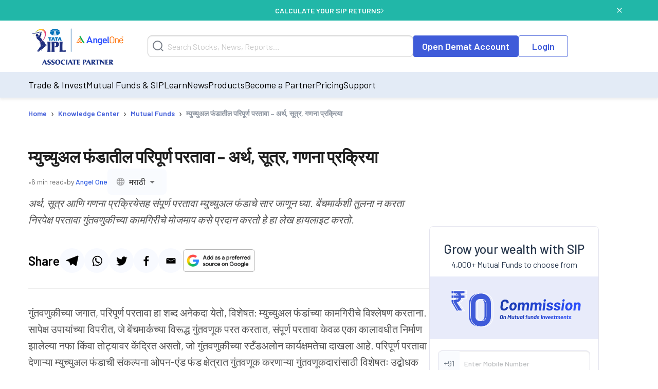

--- FILE ---
content_type: text/html; charset=utf-8
request_url: https://www.angelone.in/knowledge-center/mutual-funds/absolute-return-in-mutual-funds-marathi
body_size: 26437
content:
<!DOCTYPE html><html lang="mr"><head><meta charSet="utf-8"/><meta name="viewport" content="width=device-width, initial-scale=1"/><link rel="preload" href="https://www.angelone.in/_next/static/media/47cbc4e2adbc5db9-s.p.woff2" as="font" crossorigin="" type="font/woff2"/><link rel="preload" href="https://www.angelone.in/_next/static/media/60c9b95e8d9e49be-s.p.woff2" as="font" crossorigin="" type="font/woff2"/><link rel="preload" href="https://www.angelone.in/_next/static/media/61d96c4884191721-s.p.woff2" as="font" crossorigin="" type="font/woff2"/><link rel="preload" href="https://www.angelone.in/_next/static/media/6ad0344ed98ac2e9-s.p.woff2" as="font" crossorigin="" type="font/woff2"/><link rel="preload" href="https://www.angelone.in/_next/static/media/b0bb26939bb40fdb-s.p.woff2" as="font" crossorigin="" type="font/woff2"/><link rel="preload" as="image" href="https://w3assets.angelone.in/wp-content/uploads/1764661366631-zero_comm_sticky_png.png"/><link rel="preload" as="image" href="https://w3assets.angelone.in/wp-content/uploads/2022/08/Vector-2.svg"/><link rel="preload" as="image" href="https://w3assets.angelone.in/wp-content/uploads/2022/08/Vector-1.svg"/><link rel="preload" as="image" href="https://w3assets.angelone.in/wp-content/uploads/2024/04/IPL_COMPOSITE-LOGO_ANGELONE_HORIZONTAL_WHITE_VERSION-192x100-1.png"/><link rel="preload" as="image" href="https://w3assets.angelone.in/wp-content/uploads/2022/08/Vector.png"/><link rel="stylesheet" href="https://www.angelone.in/_next/static/css/4e0cc0316170221f.css" data-precedence="next"/><link rel="stylesheet" href="https://www.angelone.in/_next/static/css/0c24eb476e62b0e9.css" data-precedence="next"/><link rel="stylesheet" href="https://www.angelone.in/_next/static/css/21e5f5f2dd5a783c.css" data-precedence="next"/><link rel="stylesheet" href="https://www.angelone.in/_next/static/css/3aaaddb9bb8c9b0c.css" data-precedence="next"/><link rel="preload" as="script" fetchPriority="low" href="https://www.angelone.in/_next/static/chunks/webpack-48c703e93342b476.js"/><script src="https://www.angelone.in/_next/static/chunks/fd9d1056-36bf9a5f59d1fb21.js" async="" type="bff8907234b8f9ab429131b3-text/javascript"></script><script src="https://www.angelone.in/_next/static/chunks/4938-15ed24fb3bece71a.js" async="" type="bff8907234b8f9ab429131b3-text/javascript"></script><script src="https://www.angelone.in/_next/static/chunks/main-app-2f3800c6e4826db2.js" async="" type="bff8907234b8f9ab429131b3-text/javascript"></script><script src="https://www.angelone.in/_next/static/chunks/app/layout-388fbe6e06a6e6dc.js" async="" type="bff8907234b8f9ab429131b3-text/javascript"></script><script src="https://www.angelone.in/_next/static/chunks/3430-362f639e91d56c64.js" async="" type="bff8907234b8f9ab429131b3-text/javascript"></script><script src="https://www.angelone.in/_next/static/chunks/1749-f7981794397a08b4.js" async="" type="bff8907234b8f9ab429131b3-text/javascript"></script><script src="https://www.angelone.in/_next/static/chunks/93-64aae584403e8ad0.js" async="" type="bff8907234b8f9ab429131b3-text/javascript"></script><script src="https://www.angelone.in/_next/static/chunks/9298-f81e4b767b6fc52e.js" async="" type="bff8907234b8f9ab429131b3-text/javascript"></script><script src="https://www.angelone.in/_next/static/chunks/9686-b9cc61141e5c41bd.js" async="" type="bff8907234b8f9ab429131b3-text/javascript"></script><script src="https://www.angelone.in/_next/static/chunks/3046-67d328eabba179e5.js" async="" type="bff8907234b8f9ab429131b3-text/javascript"></script><script src="https://www.angelone.in/_next/static/chunks/5935-86a8a9aec06b4b8d.js" async="" type="bff8907234b8f9ab429131b3-text/javascript"></script><script src="https://www.angelone.in/_next/static/chunks/6970-be9b77bca9065d9f.js" async="" type="bff8907234b8f9ab429131b3-text/javascript"></script><script src="https://www.angelone.in/_next/static/chunks/8692-062be3401f611382.js" async="" type="bff8907234b8f9ab429131b3-text/javascript"></script><script src="https://www.angelone.in/_next/static/chunks/859-d9a34d87dc50f639.js" async="" type="bff8907234b8f9ab429131b3-text/javascript"></script><script src="https://www.angelone.in/_next/static/chunks/9577-b8ac1185d62ee6b2.js" async="" type="bff8907234b8f9ab429131b3-text/javascript"></script><script src="https://www.angelone.in/_next/static/chunks/app/(sem)/layout-bcacea46ad514d34.js" async="" type="bff8907234b8f9ab429131b3-text/javascript"></script><script src="https://www.angelone.in/_next/static/chunks/910-594efb1cda70c795.js" async="" type="bff8907234b8f9ab429131b3-text/javascript"></script><script src="https://www.angelone.in/_next/static/chunks/5250-37740e7271c730da.js" async="" type="bff8907234b8f9ab429131b3-text/javascript"></script><script src="https://www.angelone.in/_next/static/chunks/2227-d1c11e32064b14a3.js" async="" type="bff8907234b8f9ab429131b3-text/javascript"></script><script src="https://www.angelone.in/_next/static/chunks/2157-c94c42bcba0177ec.js" async="" type="bff8907234b8f9ab429131b3-text/javascript"></script><script src="https://www.angelone.in/_next/static/chunks/9200-dd4bd750de2e676e.js" async="" type="bff8907234b8f9ab429131b3-text/javascript"></script><script src="https://www.angelone.in/_next/static/chunks/1675-a21b3c138adacf37.js" async="" type="bff8907234b8f9ab429131b3-text/javascript"></script><script src="https://www.angelone.in/_next/static/chunks/8939-fb5019a3189a0080.js" async="" type="bff8907234b8f9ab429131b3-text/javascript"></script><script src="https://www.angelone.in/_next/static/chunks/6349-24d2db182c784782.js" async="" type="bff8907234b8f9ab429131b3-text/javascript"></script><script src="https://www.angelone.in/_next/static/chunks/7682-195dae21fec204e3.js" async="" type="bff8907234b8f9ab429131b3-text/javascript"></script><script src="https://www.angelone.in/_next/static/chunks/5779-e307932b0cd46c00.js" async="" type="bff8907234b8f9ab429131b3-text/javascript"></script><script src="https://www.angelone.in/_next/static/chunks/2140-7f5be57ff9fd0a4e.js" async="" type="bff8907234b8f9ab429131b3-text/javascript"></script><script src="https://www.angelone.in/_next/static/chunks/1-6f009d19f53442cd.js" async="" type="bff8907234b8f9ab429131b3-text/javascript"></script><script src="https://www.angelone.in/_next/static/chunks/4115-0221f537c518b604.js" async="" type="bff8907234b8f9ab429131b3-text/javascript"></script><script src="https://www.angelone.in/_next/static/chunks/8837-f812cfef092e0f64.js" async="" type="bff8907234b8f9ab429131b3-text/javascript"></script><script src="https://www.angelone.in/_next/static/chunks/1688-121b17ebeadcf1ed.js" async="" type="bff8907234b8f9ab429131b3-text/javascript"></script><script src="https://www.angelone.in/_next/static/chunks/9787-74df24ab7c313074.js" async="" type="bff8907234b8f9ab429131b3-text/javascript"></script><script src="https://www.angelone.in/_next/static/chunks/app/(zeocommission)/knowledge-center/mutual-funds/%5Bpost%5D/page-250dd70dbb5e0227.js" async="" type="bff8907234b8f9ab429131b3-text/javascript"></script><script src="https://www.angelone.in/_next/static/chunks/3589-aa355eeefaa84299.js" async="" type="bff8907234b8f9ab429131b3-text/javascript"></script><script src="https://www.angelone.in/_next/static/chunks/8398-afe9563572193fd2.js" async="" type="bff8907234b8f9ab429131b3-text/javascript"></script><script src="https://www.angelone.in/_next/static/chunks/app/(zeocommission)/layout-bb2ba99f75a562a2.js" async="" type="bff8907234b8f9ab429131b3-text/javascript"></script><script src="https://www.angelone.in/_next/static/chunks/app/(zeocommission)/not-found-5f5d12e1ace0dd06.js" async="" type="bff8907234b8f9ab429131b3-text/javascript"></script><link rel="preload" href="https://www.googletagmanager.com/gtm.js?id=GTM-NNZ26S" as="script"/><title>म्युच्युअल फंडातील परिपूर्ण परतावा: अर्थ आणि सूत्र | एंजेल वन</title><meta name="description" content="म्युच्युअल फंडातील परिपूर्ण परतावा म्हणजे एका विशिष्ट कालावधीत गुंतवणुकीने मिळविलेला एकूण परतावा. एंजेल वन वर निरपेक्ष परतावा देण्याचे सूत्र आणि धोरणात्मक वापर जाणून घ्या."/><meta name="robots" content="index, follow, max-video-preview:max-video-preview:-1, max-image-preview:max-image-preview:large, max-snippet:max-snippet:-1"/><link rel="bookmarks" href="https://www.angelone.in/knowledge-center/mutual-funds/absolute-return-in-mutual-funds-marathi"/><meta name="title" content="म्युच्युअल फंडातील परिपूर्ण परतावा: अर्थ आणि सूत्र | एंजेल वन"/><link rel="canonical" href="https://www.angelone.in/knowledge-center/mutual-funds/absolute-return-in-mutual-funds-marathi"/><link rel="alternate" hrefLang="mr-IN" href="https://www.angelone.in/knowledge-center/mutual-funds/absolute-return-in-mutual-funds-marathi"/><link rel="alternate" hrefLang="en-IN" href="https://www.angelone.in/knowledge-center/mutual-funds/absolute-return-in-mutual-funds"/><link rel="alternate" hrefLang="x-default" href="https://www.angelone.in/knowledge-center/mutual-funds/absolute-return-in-mutual-funds"/><link rel="alternate" hrefLang="bn-IN" href="https://www.angelone.in/knowledge-center/mutual-funds/absolute-return-in-mutual-funds-bengali"/><link rel="alternate" hrefLang="gu-IN" href="https://www.angelone.in/knowledge-center/mutual-funds/absolute-return-in-mutual-funds-gujarati"/><link rel="alternate" hrefLang="hi-IN" href="https://www.angelone.in/knowledge-center/mutual-funds/absolute-return-in-mutual-funds-hindi"/><link rel="alternate" hrefLang="kn-IN" href="https://www.angelone.in/knowledge-center/mutual-funds/absolute-return-in-mutual-funds-kannada"/><link rel="alternate" hrefLang="ta-IN" href="https://www.angelone.in/knowledge-center/mutual-funds/absolute-return-in-mutual-funds-tamil"/><link rel="alternate" hrefLang="te-IN" href="https://www.angelone.in/knowledge-center/mutual-funds/absolute-return-in-mutual-funds-telugu"/><meta name="ahrefs-site-verification" content="2b2c431ddf2a10353c7d04c0870f5ff9f35e27ad65768be4344e45cd8a545799"/><meta name="facebook-domain-verification" content="h0t8k8ds469htd77hc9xiqpqcenadp"/><meta name="msvalidate.01" content="331FFC16A51363228EFAD3395D020AA6"/><meta property="og:title" content="म्युच्युअल फंडातील परिपूर्ण परतावा: अर्थ आणि सूत्र | एंजेल वन"/><meta property="og:description" content="म्युच्युअल फंडातील परिपूर्ण परतावा म्हणजे एका विशिष्ट कालावधीत गुंतवणुकीने मिळविलेला एकूण परतावा. एंजेल वन वर निरपेक्ष परतावा देण्याचे सूत्र आणि धोरणात्मक वापर जाणून घ्या."/><meta property="og:url" content="https://www.angelone.in/knowledge-center/mutual-funds/absolute-return-in-mutual-funds-marathi"/><meta property="og:site_name" content="Angel One"/><meta property="og:locale" content="en_US"/><meta property="og:image" content="https://w3assets.angelone.in/wp-content/uploads/2023/08/Logo.png"/><meta property="og:image:width" content="301"/><meta property="og:image:height" content="300"/><meta property="og:image:alt" content="म्युच्युअल फंडातील परिपूर्ण परतावा: अर्थ आणि सूत्र | एंजेल वन"/><meta property="og:type" content="website"/><meta name="twitter:card" content="summary_large_image"/><meta name="twitter:creator" content="AngelOne.in"/><meta name="twitter:title" content="म्युच्युअल फंडातील परिपूर्ण परतावा: अर्थ आणि सूत्र | एंजेल वन"/><meta name="twitter:description" content="म्युच्युअल फंडातील परिपूर्ण परतावा म्हणजे एका विशिष्ट कालावधीत गुंतवणुकीने मिळविलेला एकूण परतावा. एंजेल वन वर निरपेक्ष परतावा देण्याचे सूत्र आणि धोरणात्मक वापर जाणून घ्या."/><meta name="twitter:image" content="https://w3assets.angelone.in/wp-content/uploads/2023/08/Logo.png"/><link rel="icon" href="/favicon.ico" type="image/x-icon" sizes="16x16"/><meta name="next-size-adjust"/><script src="https://www.angelone.in/_next/static/chunks/polyfills-c67a75d1b6f99dc8.js" noModule="" type="bff8907234b8f9ab429131b3-text/javascript"></script></head><body><html lang="en"><body id="modal-root" class="antialiased"><noscript><iframe src="https://www.googletagmanager.com/ns.html?id=GTM-NNZ26S" height="0" width="0" style="display:none;visibility:hidden"></iframe></noscript><style data-emotion="css-global 4wwv3r">*{font-family:'__Barlow_daff4f','__Barlow_Fallback_daff4f'!important;}</style><div style="display:flex;align-items:center;justify-content:center;width:100%;position:static;background-color:#21b7a8;text-align:center;color:#fff;height:40px;font-weight:600;font-size:14px;gap:12px"><div style="display:flex;align-items:center;justify-content:center;width:100%;gap:12px;margin:0 auto"><a href="https://www.angelone.in/calculators/sip-calculator?cta=home-banner-mf" data-gtm-dl-on="click" data-gtm-dl-en="Sticky_Header" data-gtm-dl-ec="Sticky Header" data-gtm-dl-ea="Apply Now Click" data-gtm-dl-el="Calculate your SIP Returns" style="color:#fff;font-weight:600;display:flex;align-items:center;gap:7px;text-transform:uppercase;text-decoration:none">CALCULATE YOUR SIP RETURNS<img alt="" loading="eager" width="5" height="11" decoding="async" data-nimg="1" style="color:transparent" src="https://w3assets.angelone.in/wp-content/uploads/2022/08/Vector-2.svg"/></a></div><button class="close" data-gtm-dl-on="click" data-gtm-dl-en="Sticky_Header" data-gtm-dl-ec="Sticky Header" data-gtm-dl-ea="Close" data-gtm-dl-el="Calculate your SIP Returns" style="position:absolute;right:5%;top:14px;cursor:pointer;background:none;border:none"><img alt="close" loading="eager" width="10" height="10" decoding="async" data-nimg="1" style="color:transparent" src="https://w3assets.angelone.in/wp-content/uploads/2022/08/Vector-1.svg"/></button></div><div style="position:sticky;top:0;z-index:300;box-shadow:0 4px 4px rgba(197,197,197,.25)"><div style="background-color:#fff" class="YLe1aC" data-status="false"><div style="display:flex;align-items:center;justify-content:space-between;height:90px;gap:10px" class="container"><a href="https://www.angelone.in/" rel="home" class="yup1cd" title="Angel One - Share Market Trading"><img alt="Angel One - Share Market Trading and Stock Broking" title="Angel One - Share Market Trading" loading="eager" width="192" height="100" decoding="async" data-nimg="1" style="color:transparent" src="https://w3assets.angelone.in/wp-content/uploads/2024/04/IPL_COMPOSITE-LOGO_ANGELONE_HORIZONTAL_WHITE_VERSION-192x100-1.png"/></a><div class="_1_3eBb"><form class="CLmWEc"><svg class="K6g__Q undefined" width="21" height="21" viewBox="0 0 21 21" fill="none" xmlns="https://www.w3.org/2000/svg"><path d="M20 20L15.514 15.506L20 20ZM18 9.5C18 11.7543 17.1045 13.9163 15.5104 15.5104C13.9163 17.1045 11.7543 18 9.5 18C7.24566 18 5.08365 17.1045 3.48959 15.5104C1.89553 13.9163 1 11.7543 1 9.5C1 7.24566 1.89553 5.08365 3.48959 3.48959C5.08365 1.89553 7.24566 1 9.5 1C11.7543 1 13.9163 1.89553 15.5104 3.48959C17.1045 5.08365 18 7.24566 18 9.5V9.5Z" stroke="#777D87" stroke-width="2" stroke-linecap="round"></path></svg></form></div><div style="display:flex;gap:20px"><a href="https://www.angelone.in/open-demat-account" class=" _9y6k5n OUT3ET">Open Demat Account</a><a href="https://www.angelone.in/trade?_gl=1*3sf7bj*_ga*MTI5Mzg3NDgyNy4xNjQ5NjU2NDEx*_ga_CDX93S7LDP*MTY1ODgxMDk2MS4zMzguMS4xNjU4ODExMzkwLjQz" class="dmLT9i _9y6k5n vXjoMZ">Login</a></div><div class="ZKlfPZ"></div><div style="display:flex;gap:10px;align-items:center;flex-shrink:0" class="_6JPRmQ"><button style="padding:0" aria-label="Search" id="searchIcon" type="submit"><svg class="undefined undefined" width="21" height="21" viewBox="0 0 21 21" fill="none" xmlns="https://www.w3.org/2000/svg"><path d="M20 20L15.514 15.506L20 20ZM18 9.5C18 11.7543 17.1045 13.9163 15.5104 15.5104C13.9163 17.1045 11.7543 18 9.5 18C7.24566 18 5.08365 17.1045 3.48959 15.5104C1.89553 13.9163 1 11.7543 1 9.5C1 7.24566 1.89553 5.08365 3.48959 3.48959C5.08365 1.89553 7.24566 1 9.5 1C11.7543 1 13.9163 1.89553 15.5104 3.48959C17.1045 5.08365 18 7.24566 18 9.5V9.5Z" stroke="#777D87" stroke-width="2" stroke-linecap="round"></path></svg></button><button style="padding:0" type="button" id="hmenu" aria-label="Hamburger Menu"><div class="fiDyxS "><span class="line"></span><span class="line"></span><span class="line"></span></div></button></div></div></div><div style="opacity:1"><div style="display:none" class="_Wsn9n "><div class="fxkElU"><a href="https://trade.angelone.in/" class=" _9y6k5n OUT3ET ToIqBs">Open Demat Account</a><a href="https://trade.angelone.in/" class=" _9y6k5n vXjoMZ ToIqBs">Login</a></div><ul class="cRa2KD container" role="menu"><li class="" data-has-children="true"><a href="#">Trade &amp; Invest</a><div class="nmj7In ns5eBo"><ul role="menu" class="_4BuNMx "><li><a href="https://www.angelone.in/stocks">Stocks</a></li><li><a href="https://www.angelone.in/indices">Indices</a></li><li><a href="https://www.angelone.in/upcoming-ipo">Upcoming IPO</a></li><li><a href="https://www.angelone.in/commodity">Commodity</a></li><li><a href="https://www.angelone.in/futures-and-options">F&amp;O</a></li><li><a href="https://www.angelone.in/etf">ETF</a></li><li><a href="https://www.angelone.in/margin-trading-facility">MTF</a></li></ul></div><img alt="" loading="lazy" width="14" height="8" decoding="async" data-nimg="1" class="U1fU4K" style="color:transparent" src="https://w3assets.angelone.in/wp-content/uploads/2022/08/Vector.svg"/></li><li class="" data-has-children="true"><a href="#">Mutual Funds &amp; SIP</a><div class="nmj7In ns5eBo"><ul role="menu" class="_4BuNMx "><li><a href="https://www.angelone.in/calculators/sip-calculator">SIP Calculator</a></li><li><a href="https://www.angelone.in/mutual-funds">Mutual Funds</a></li><li><a href="https://www.angelone.in/mutual-funds/amc">AMCs</a></li><li><a href="https://www.angelone.in/mutual-funds/new-fund-offers">NFO</a></li><li><a href="https://www.angelone.in/mutual-funds/category">Types of Mutual Fund</a></li><li><a href="https://www.angelone.in/mutual-funds/fund-screener">Mutual Fund Screener</a></li></ul></div><img alt="" loading="lazy" width="14" height="8" decoding="async" data-nimg="1" class="U1fU4K" style="color:transparent" src="https://w3assets.angelone.in/wp-content/uploads/2022/08/Vector.svg"/></li><li class="" data-has-children="true"><a href="#">Learn</a><div class="nmj7In ns5eBo"><ul role="menu" class="_4BuNMx "><li><a href="https://www.angelone.in/knowledge-center">Knowledge Center</a></li><li><a href="https://smartmoney.angelone.in">Smart Money</a></li><li><a href="https://www.angelone.in/live-blog">Live Blog</a></li><li><a href="https://www.angelone.in/finance-wiki/">Finance Wiki</a></li></ul></div><img alt="" loading="lazy" width="14" height="8" decoding="async" data-nimg="1" class="U1fU4K" style="color:transparent" src="https://w3assets.angelone.in/wp-content/uploads/2022/08/Vector.svg"/></li><li class="" data-has-children="true"><a href="#">News</a><div class="nmj7In ns5eBo"><ul role="menu" class="_4BuNMx "><li><a href="https://www.angelone.in/news">Stock Market News</a></li><li><a href="https://www.angelone.in/news/market-updates">Market Updates</a></li><li><a href="https://www.angelone.in/news/personal-finance">Personal Finance</a></li><li><a href="https://www.angelone.in/news/mutual-funds">Mutual Funds</a></li><li><a href="https://www.angelone.in/news/ipos">IPO</a></li></ul></div><img alt="" loading="lazy" width="14" height="8" decoding="async" data-nimg="1" class="U1fU4K" style="color:transparent" src="https://w3assets.angelone.in/wp-content/uploads/2022/08/Vector.svg"/></li><li class="" data-has-children="true"><a href="#">Products</a><div class="nmj7In ns5eBo"><ul role="menu" class="_4BuNMx "><li><a href="https://www.angelone.in/share-market-app">Angel One Super App</a></li><li><a href="https://www.angelone.in/trade-platform">Angel One Trade</a></li><li><a href="https://www.angelone.in/calculators">Calculators</a></li><li><a href="https://smartapi.angelbroking.com/">Smart API</a></li><li><a target="_blank" rel="nofollow" href="https://www.ionic.in/">Wealth Management</a></li></ul></div><img alt="" loading="lazy" width="14" height="8" decoding="async" data-nimg="1" class="U1fU4K" style="color:transparent" src="https://w3assets.angelone.in/wp-content/uploads/2022/08/Vector.svg"/></li><li class="" data-has-children="true"><a href="#">Become a Partner</a><div class="nmj7In ns5eBo"><ul role="menu" class="_4BuNMx "><li><a href="https://www.angelone.in/dra">Influencer Partner (DRA)</a></li><li><a href="https://www.angelone.in/posp-insurance">Insurance POSP</a></li><li><a href="https://www.angelone.in/authorised-person">Authorised Person</a></li><li><a href="https://www.angelone.in/mutual-fund-distributor-acquisition">Mutual Fund Distributor</a></li><li><a href="https://stockbroker.angelone.in">Authorised Person Locator</a></li></ul></div><img alt="" loading="lazy" width="14" height="8" decoding="async" data-nimg="1" class="U1fU4K" style="color:transparent" src="https://w3assets.angelone.in/wp-content/uploads/2022/08/Vector.svg"/></li><li class="" data-has-children="true"><a href="https://www.angelone.in/exchange-transaction-charges">Pricing</a><div class="nmj7In ns5eBo"><ul role="menu" class="_4BuNMx "></ul></div><img alt="" loading="lazy" width="14" height="8" decoding="async" data-nimg="1" class="U1fU4K" style="color:transparent" src="https://w3assets.angelone.in/wp-content/uploads/2022/08/Vector.svg"/></li><li class="" data-has-children="true"><a href="#">Support</a><div class="nmj7In ns5eBo"><ul role="menu" class="_4BuNMx "><li><a href="https://www.angelone.in/knowledge-center/user-manual">User Manual</a></li><li><a href="https://www.angelone.in/support">Read FAQs</a></li><li><a href="https://www.angelone.in/contact-us">Contact Us</a></li></ul></div><img alt="" loading="lazy" width="14" height="8" decoding="async" data-nimg="1" class="U1fU4K" style="color:transparent" src="https://w3assets.angelone.in/wp-content/uploads/2022/08/Vector.svg"/></li></ul><div class="BlcLq_"><a href="https://angelone.onelink.me/Sm4M/6utgxo98" class=" _9y6k5n vXjoMZ ToIqBs">Download App</a></div></div></div></div><article class="hentry"><div class="o1PclX"><script id="cms-schema" type="application/ld+json">{}</script><script id="cms-schema" type="application/ld+json">{}</script><script id="options-schema" type="application/ld+json">{"@context":"https://schema.org","@type":"Article","mainEntityOfPage":{"@type":"Article","@id":"https://www.angelone.in/knowledge-center/mutual-funds/absolute-return-in-mutual-funds-marathi"},"headline":"म्युच्युअल फंडातील परिपूर्ण परतावा – अर्थ, सूत्र, गणना प्रक्रिया","author":{"@type":"organization","name":"Angel One"},"publisher":{"@type":"Organization","name":"Angel One","logo":{"@type":"ImageObject","url":"https://w3assets.angelone.in/wp-content/uploads/2022/03/AO-logo-Desktop.png?v2"}},"description":"म्युच्युअल फंडातील परिपूर्ण परतावा म्हणजे एका विशिष्ट कालावधीत गुंतवणुकीने मिळविलेला एकूण परतावा. एंजेल वन वर निरपेक्ष परतावा देण्याचे सूत्र आणि धोरणात्मक वापर जाणून घ्या."}</script><div><div class="mRTvOb"><div class="breadcrumb-container"><nav class="SRiKWB  
      " aria-label="breadcrumb"><ol style="display:inline-flex;list-style:none;justify-content:flex-start;align-items:center;padding:15px 0 0px;margin:0;text-align:left;background:transparent;font-size:13px;white-space:nowrap" itemScope="" itemType="https://schema.org/BreadcrumbList"><li class="" itemProp="itemListElement" itemScope="" itemType="https://schema.org/ListItem" style="display:flex;margin-bottom:5px;align-items:center"><a href="/" itemProp="item"><span itemProp="name">Home</span></a><meta itemProp="position" content="1"/><span class="_1EWN8L">›</span></li><li class="" itemProp="itemListElement" itemScope="" itemType="https://schema.org/ListItem" style="display:flex;margin-bottom:5px;align-items:center"><a href="/knowledge-center" itemProp="item"><span itemProp="name">Knowledge Center</span></a><meta itemProp="position" content="2"/><span class="_1EWN8L">›</span></li><li class="" itemProp="itemListElement" itemScope="" itemType="https://schema.org/ListItem" style="display:flex;margin-bottom:5px;align-items:center"><a href="/knowledge-center/mutual-funds" itemProp="item"><span itemProp="name">Mutual Funds</span></a><meta itemProp="position" content="3"/><span class="_1EWN8L">›</span></li><li class=" active" itemProp="itemListElement" itemScope="" itemType="https://schema.org/ListItem" style="display:flex;margin-bottom:5px;align-items:center"><a href="https://www.angelone.in/knowledge-center/mutual-funds/absolute-return-in-mutual-funds-marathi" itemProp="item"><span itemProp="name">म्युच्युअल फंडातील परिपूर्ण परतावा – अर्थ, सूत्र, गणना प्रक्रिया</span></a><meta itemProp="position" content="4"/></li></ol></nav></div></div></div><div class="_6j6IVJ"><div class="D_M0lo"><style data-emotion="css 1wxaqej">.css-1wxaqej{box-sizing:border-box;margin:0;-webkit-flex-direction:row;-ms-flex-direction:row;flex-direction:row;}</style><div class="MuiGrid-root MuiGrid-item MuiGrid-grid-md-12 _1O88_D css-1wxaqej" style="margin-bottom:30px"><div><div class="OpNZja"><h1 class="ySbDUv">म्युच्युअल फंडातील परिपूर्ण परतावा – अर्थ, सूत्र, गणना प्रक्रिया</h1><div class="_7uXCkp"><span class="qyvnkm">•</span><span class="QUUo29">6 min read</span><span class="qyvnkm">•</span><span class="QUUo29">by <span class="o7JcK6">Angel One</span></span><div class="zu5FyJ"><style data-emotion="css 1d9oyrj">.css-1d9oyrj{height:43px;background-color:#f9fbfe;border:1px solid transparent;}.css-1d9oyrj .MuiOutlinedInput-notchedOutline{border:none;}.css-1d9oyrj:hover .MuiOutlinedInput-notchedOutline{border:none;}.css-1d9oyrj.Mui-focused .MuiOutlinedInput-notchedOutline{border:none;}.css-1d9oyrj .MuiSelect-select{padding:12px 8px;}</style><style data-emotion="css-global 1prfaxn">@-webkit-keyframes mui-auto-fill{from{display:block;}}@keyframes mui-auto-fill{from{display:block;}}@-webkit-keyframes mui-auto-fill-cancel{from{display:block;}}@keyframes mui-auto-fill-cancel{from{display:block;}}</style><style data-emotion="css 1qam61s">.css-1qam61s{font-family:"Roboto","Helvetica","Arial",sans-serif;font-weight:400;font-size:1rem;line-height:1.4375em;letter-spacing:0.00938em;color:rgba(0, 0, 0, 0.87);box-sizing:border-box;position:relative;cursor:text;display:-webkit-inline-box;display:-webkit-inline-flex;display:-ms-inline-flexbox;display:inline-flex;-webkit-align-items:center;-webkit-box-align:center;-ms-flex-align:center;align-items:center;position:relative;border-radius:4px;height:43px;background-color:#f9fbfe;border:1px solid transparent;}.css-1qam61s.Mui-disabled{color:rgba(0, 0, 0, 0.38);cursor:default;}.css-1qam61s:hover .MuiOutlinedInput-notchedOutline{border-color:rgba(0, 0, 0, 0.87);}@media (hover: none){.css-1qam61s:hover .MuiOutlinedInput-notchedOutline{border-color:rgba(0, 0, 0, 0.23);}}.css-1qam61s.Mui-focused .MuiOutlinedInput-notchedOutline{border-color:#1976d2;border-width:2px;}.css-1qam61s.Mui-error .MuiOutlinedInput-notchedOutline{border-color:#d32f2f;}.css-1qam61s.Mui-disabled .MuiOutlinedInput-notchedOutline{border-color:rgba(0, 0, 0, 0.26);}.css-1qam61s .MuiOutlinedInput-notchedOutline{border:none;}.css-1qam61s:hover .MuiOutlinedInput-notchedOutline{border:none;}.css-1qam61s.Mui-focused .MuiOutlinedInput-notchedOutline{border:none;}.css-1qam61s .MuiSelect-select{padding:12px 8px;}</style><div class="MuiInputBase-root MuiOutlinedInput-root MuiInputBase-colorPrimary css-1qam61s"><style data-emotion="css 1x5jdmq">.css-1x5jdmq{font:inherit;letter-spacing:inherit;color:currentColor;padding:4px 0 5px;border:0;box-sizing:content-box;background:none;height:1.4375em;margin:0;-webkit-tap-highlight-color:transparent;display:block;min-width:0;width:100%;-webkit-animation-name:mui-auto-fill-cancel;animation-name:mui-auto-fill-cancel;-webkit-animation-duration:10ms;animation-duration:10ms;padding:16.5px 14px;}.css-1x5jdmq::-webkit-input-placeholder{color:currentColor;opacity:0.42;-webkit-transition:opacity 200ms cubic-bezier(0.4, 0, 0.2, 1) 0ms;transition:opacity 200ms cubic-bezier(0.4, 0, 0.2, 1) 0ms;}.css-1x5jdmq::-moz-placeholder{color:currentColor;opacity:0.42;-webkit-transition:opacity 200ms cubic-bezier(0.4, 0, 0.2, 1) 0ms;transition:opacity 200ms cubic-bezier(0.4, 0, 0.2, 1) 0ms;}.css-1x5jdmq:-ms-input-placeholder{color:currentColor;opacity:0.42;-webkit-transition:opacity 200ms cubic-bezier(0.4, 0, 0.2, 1) 0ms;transition:opacity 200ms cubic-bezier(0.4, 0, 0.2, 1) 0ms;}.css-1x5jdmq::-ms-input-placeholder{color:currentColor;opacity:0.42;-webkit-transition:opacity 200ms cubic-bezier(0.4, 0, 0.2, 1) 0ms;transition:opacity 200ms cubic-bezier(0.4, 0, 0.2, 1) 0ms;}.css-1x5jdmq:focus{outline:0;}.css-1x5jdmq:invalid{box-shadow:none;}.css-1x5jdmq::-webkit-search-decoration{-webkit-appearance:none;}label[data-shrink=false]+.MuiInputBase-formControl .css-1x5jdmq::-webkit-input-placeholder{opacity:0!important;}label[data-shrink=false]+.MuiInputBase-formControl .css-1x5jdmq::-moz-placeholder{opacity:0!important;}label[data-shrink=false]+.MuiInputBase-formControl .css-1x5jdmq:-ms-input-placeholder{opacity:0!important;}label[data-shrink=false]+.MuiInputBase-formControl .css-1x5jdmq::-ms-input-placeholder{opacity:0!important;}label[data-shrink=false]+.MuiInputBase-formControl .css-1x5jdmq:focus::-webkit-input-placeholder{opacity:0.42;}label[data-shrink=false]+.MuiInputBase-formControl .css-1x5jdmq:focus::-moz-placeholder{opacity:0.42;}label[data-shrink=false]+.MuiInputBase-formControl .css-1x5jdmq:focus:-ms-input-placeholder{opacity:0.42;}label[data-shrink=false]+.MuiInputBase-formControl .css-1x5jdmq:focus::-ms-input-placeholder{opacity:0.42;}.css-1x5jdmq.Mui-disabled{opacity:1;-webkit-text-fill-color:rgba(0, 0, 0, 0.38);}.css-1x5jdmq:-webkit-autofill{-webkit-animation-duration:5000s;animation-duration:5000s;-webkit-animation-name:mui-auto-fill;animation-name:mui-auto-fill;}.css-1x5jdmq:-webkit-autofill{border-radius:inherit;}</style><style data-emotion="css qiwgdb">.css-qiwgdb{-moz-appearance:none;-webkit-appearance:none;-webkit-user-select:none;-moz-user-select:none;-ms-user-select:none;user-select:none;border-radius:4px;cursor:pointer;font:inherit;letter-spacing:inherit;color:currentColor;padding:4px 0 5px;border:0;box-sizing:content-box;background:none;height:1.4375em;margin:0;-webkit-tap-highlight-color:transparent;display:block;min-width:0;width:100%;-webkit-animation-name:mui-auto-fill-cancel;animation-name:mui-auto-fill-cancel;-webkit-animation-duration:10ms;animation-duration:10ms;padding:16.5px 14px;}.css-qiwgdb:focus{border-radius:4px;}.css-qiwgdb::-ms-expand{display:none;}.css-qiwgdb.Mui-disabled{cursor:default;}.css-qiwgdb[multiple]{height:auto;}.css-qiwgdb:not([multiple]) option,.css-qiwgdb:not([multiple]) optgroup{background-color:#fff;}.css-qiwgdb.css-qiwgdb.css-qiwgdb{padding-right:32px;}.css-qiwgdb.MuiSelect-select{height:auto;min-height:1.4375em;text-overflow:ellipsis;white-space:nowrap;overflow:hidden;}.css-qiwgdb::-webkit-input-placeholder{color:currentColor;opacity:0.42;-webkit-transition:opacity 200ms cubic-bezier(0.4, 0, 0.2, 1) 0ms;transition:opacity 200ms cubic-bezier(0.4, 0, 0.2, 1) 0ms;}.css-qiwgdb::-moz-placeholder{color:currentColor;opacity:0.42;-webkit-transition:opacity 200ms cubic-bezier(0.4, 0, 0.2, 1) 0ms;transition:opacity 200ms cubic-bezier(0.4, 0, 0.2, 1) 0ms;}.css-qiwgdb:-ms-input-placeholder{color:currentColor;opacity:0.42;-webkit-transition:opacity 200ms cubic-bezier(0.4, 0, 0.2, 1) 0ms;transition:opacity 200ms cubic-bezier(0.4, 0, 0.2, 1) 0ms;}.css-qiwgdb::-ms-input-placeholder{color:currentColor;opacity:0.42;-webkit-transition:opacity 200ms cubic-bezier(0.4, 0, 0.2, 1) 0ms;transition:opacity 200ms cubic-bezier(0.4, 0, 0.2, 1) 0ms;}.css-qiwgdb:focus{outline:0;}.css-qiwgdb:invalid{box-shadow:none;}.css-qiwgdb::-webkit-search-decoration{-webkit-appearance:none;}label[data-shrink=false]+.MuiInputBase-formControl .css-qiwgdb::-webkit-input-placeholder{opacity:0!important;}label[data-shrink=false]+.MuiInputBase-formControl .css-qiwgdb::-moz-placeholder{opacity:0!important;}label[data-shrink=false]+.MuiInputBase-formControl .css-qiwgdb:-ms-input-placeholder{opacity:0!important;}label[data-shrink=false]+.MuiInputBase-formControl .css-qiwgdb::-ms-input-placeholder{opacity:0!important;}label[data-shrink=false]+.MuiInputBase-formControl .css-qiwgdb:focus::-webkit-input-placeholder{opacity:0.42;}label[data-shrink=false]+.MuiInputBase-formControl .css-qiwgdb:focus::-moz-placeholder{opacity:0.42;}label[data-shrink=false]+.MuiInputBase-formControl .css-qiwgdb:focus:-ms-input-placeholder{opacity:0.42;}label[data-shrink=false]+.MuiInputBase-formControl .css-qiwgdb:focus::-ms-input-placeholder{opacity:0.42;}.css-qiwgdb.Mui-disabled{opacity:1;-webkit-text-fill-color:rgba(0, 0, 0, 0.38);}.css-qiwgdb:-webkit-autofill{-webkit-animation-duration:5000s;animation-duration:5000s;-webkit-animation-name:mui-auto-fill;animation-name:mui-auto-fill;}.css-qiwgdb:-webkit-autofill{border-radius:inherit;}</style><div tabindex="0" role="combobox" aria-controls=":R2alccrffffbaula:" aria-expanded="false" aria-haspopup="listbox" class="MuiSelect-select MuiSelect-outlined MuiInputBase-input MuiOutlinedInput-input css-qiwgdb"><style data-emotion="css 70qvj9">.css-70qvj9{display:-webkit-box;display:-webkit-flex;display:-ms-flexbox;display:flex;-webkit-align-items:center;-webkit-box-align:center;-ms-flex-align:center;align-items:center;}</style><div class="MuiBox-root css-70qvj9"><img src="https://w3assets.angelone.in/wp-content/uploads/2022/08/Vector.png" alt="l" width="17" height="17" style="margin-right:8px"/>मराठी</div></div><style data-emotion="css 1k3x8v3">.css-1k3x8v3{bottom:0;left:0;position:absolute;opacity:0;pointer-events:none;width:100%;box-sizing:border-box;}</style><input aria-invalid="false" aria-hidden="true" tabindex="-1" class="MuiSelect-nativeInput css-1k3x8v3" value="मराठी"/><style data-emotion="css bi4s6q">.css-bi4s6q{position:absolute;right:7px;top:calc(50% - .5em);pointer-events:none;color:rgba(0, 0, 0, 0.54);}.css-bi4s6q.Mui-disabled{color:rgba(0, 0, 0, 0.26);}</style><style data-emotion="css 1636szt">.css-1636szt{-webkit-user-select:none;-moz-user-select:none;-ms-user-select:none;user-select:none;width:1em;height:1em;display:inline-block;fill:currentColor;-webkit-flex-shrink:0;-ms-flex-negative:0;flex-shrink:0;-webkit-transition:fill 200ms cubic-bezier(0.4, 0, 0.2, 1) 0ms;transition:fill 200ms cubic-bezier(0.4, 0, 0.2, 1) 0ms;font-size:1.5rem;position:absolute;right:7px;top:calc(50% - .5em);pointer-events:none;color:rgba(0, 0, 0, 0.54);}.css-1636szt.Mui-disabled{color:rgba(0, 0, 0, 0.26);}</style><svg class="MuiSvgIcon-root MuiSvgIcon-fontSizeMedium MuiSelect-icon MuiSelect-iconOutlined css-1636szt" focusable="false" aria-hidden="true" viewBox="0 0 24 24" data-testid="ArrowDropDownIcon"><path d="M7 10l5 5 5-5z"></path></svg><style data-emotion="css 19w1uun">.css-19w1uun{border-color:rgba(0, 0, 0, 0.23);}</style><style data-emotion="css igs3ac">.css-igs3ac{text-align:left;position:absolute;bottom:0;right:0;top:-5px;left:0;margin:0;padding:0 8px;pointer-events:none;border-radius:inherit;border-style:solid;border-width:1px;overflow:hidden;min-width:0%;border-color:rgba(0, 0, 0, 0.23);}</style><fieldset aria-hidden="true" class="MuiOutlinedInput-notchedOutline css-igs3ac"><style data-emotion="css ihdtdm">.css-ihdtdm{float:unset;width:auto;overflow:hidden;padding:0;line-height:11px;-webkit-transition:width 150ms cubic-bezier(0.0, 0, 0.2, 1) 0ms;transition:width 150ms cubic-bezier(0.0, 0, 0.2, 1) 0ms;}</style><legend class="css-ihdtdm"><span class="notranslate">​</span></legend></fieldset></div></div></div></div></div><div><div><style>.content {
  max-width: 100%;
  width: 100%;
  margin-top: 0px;
  font-size: 20px;
  line-height: 32px;
  margin-bottom: 15px;
  color: #545454;
  word-break: break-word;
  font-weight: 400;
  @media (max-width: 786px) {
    font-size: 18px;
    line-height: 28.8px;
  }
}
.content a {
  line-height: inherit;
  color: rgb(8, 101, 171);
  cursor: pointer;
  text-decoration: none;
}
.content p {
  margin-top: 0px;
  line-height: 32px;
  font-size: 20px;
  line-height: 32px;
  margin-bottom: 15px;
  word-break: break-word;
  @media (max-width: 786px) {
    font-size: 18px;
    line-height: 28.8px;
  }
}
.content p a {
  line-height: inherit;
  color: rgb(8, 101, 171);
  cursor: pointer;
  text-decoration: none;
}
.content ol {
  line-height: 1.6;
  margin-bottom: 1rem;
  list-style-position: outside;
}
.content ol li {
  font-size: 20px;
  line-height: 32px;
  margin-bottom: 12px;
  margin-top: 0;
  @media (max-width: 786px) {
    font-size: 18px;
    line-height: 28.8px;
  }
}
.content ol li a {
  line-height: inherit;
  color: #0865ab;
  text-decoration: none;
  cursor: pointer;
}
.content ul {
  line-height: 1.6;
  margin-bottom: 1rem;
  list-style-position: outside;
}
.content ul li {
  font-size: 20px;
  line-height: 32px;
  margin-bottom: 12px;
  margin-top: 0;
  @media (max-width: 786px) {
    font-size: 18px;
    line-height: 28.8px;
  }
}
.content ul li a {
  line-height: inherit;
  color: #0865ab;
  text-decoration: none;
  cursor: pointer;
}
.content > img {
  margin-bottom: 25px;
  border-radius: 10px;
  max-width: 100%;
  height: auto;
}
.content iframe {
  width: 100% !important;
  max-width: 100% !important;
  border-radius: 10px !important;
  margin: 0 auto !important;
  align-content: center;
  align-self: center;
  float: none;
  display: block;
  height: 400px;
  @media (max-width: 786px) {
    height: 314px;    
  }
}
.content h2 {
  font-weight: 600;
  font-size: 32px;
  line-height: 45px;
  margin-top: 10px;
  margin-bottom: 10px;
  color: #333;
  @media (max-width: 786px) {
    font-size: 22px;
    line-height: 34px;
  }
}
.content h2 > img {
  margin-bottom: 25px;
  border-radius: 10px;
  max-width: 100%;
  height: auto;
}
.content h2 a {
  line-height: inherit;
  color: rgb(8, 101, 171);
  cursor: pointer;
  text-decoration: none;
}
.content h3 {
  font-size: 22px;
  border-bottom: 1px solid #d3d3d3;
  padding-bottom: 10px;
  margin-top: 10px;
  line-height: 1.4;
  margin-bottom: 0.5rem;
  font-weight: 500;
  @media (max-width: 786px) {
    font-size: 20px;
  }
}

.content h4 {
  font-size: 18px;
}
.content table {
  overflow-x: auto;
  width: 100%;
  border-collapse: collapse;
  margin-bottom: 1rem;
  border-radius: 5px;
  box-sizing: border-box;
  @media (max-width: 786px) {
    width: 100%;
  }
}
.table-wrapper {
  width: 100%;
  overflow-x: auto;
  margin-bottom: 1rem;
  border-radius: 5px;
  scrollbar-width: thin;
  scrollbar-color: #ccc #f1f1f1;
}
.table-wrapper::-webkit-scrollbar {
  height: 8px;
}

.table-wrapper::-webkit-scrollbar-track {
  background: #f1f1f1;
  border-radius: 4px;
}

.table-wrapper::-webkit-scrollbar-thumb {
  background: #ccc;
  border-radius: 4px;
}

.table-wrapper::-webkit-scrollbar-thumb:hover {
  background: #999;
}
tbody td,
tbody th {
  min-width: 180px;
  padding: 0.5rem 0.625rem 0.625rem;
  overflow: hidden;
  text-overflow: ellipsis;
}

.content table td,
.content table th {
  word-break: break-word;
  hyphens: auto;
}

.content tbody,
tfoot,
thead {
  border: 1px solid #f2f2f2;
  background-color: #fff;
}

.content caption {
  padding: 0.5rem 0.625rem 0.625rem;
  font-weight: 700;
}

.content thead {
  background: #f9f9f9;
  color: #545454;
}

.content tfoot {
  background: #f2f2f2;
  color: #545454;
}

.content tfoot tr,
.content thead tr {
  background: 0 0;
}
.content thead th {
  position: sticky;
  top: 0;
  background: #f9f9f9;
  z-index: 2;
}
tfoot td,
tfoot th,
thead td,
thead th {
  padding: 0.5rem 0.625rem 0.625rem;
  font-weight: 700;
  text-align: left;
}

tbody tr:nth-child(even) {
  border-bottom: 0;
  background-color: #f2f2f2;
}

table.unstriped tbody {
  background-color: #fff;
}

table.unstriped tbody tr {
  border-bottom: 0;
  border-bottom: 1px solid #f2f2f2;
  background-color: #fff;
}
@media (max-width: 786px) {
  tbody td,
  tbody th {
    min-width: 180px;
    font-size: 14px;
    padding: 0.4rem 0.5rem;
  }
}
</style><i style="margin-bottom:20px;display:block" class="content entry-content">अर्थ, सूत्र आणि गणना प्रक्रियेसह संपूर्ण परतावा म्युच्युअल फंडाचे सार जाणून घ्या. बेंचमार्कशी तुलना न करता निरपेक्ष परतावा गुंतवणुकीच्या कामगिरीचे मोजमाप कसे प्रदान करतो हे हा लेख हायलाइट करतो.</i></div></div><div style="display:flex;align-items:center;flex-wrap:wrap;gap:16px;margin-bottom:30px;border-bottom:1px solid #eee;padding-bottom:30px;margin-top:40px" class="jsx-5640460d7d29b31d"><span style="font-weight:600;font-size:24px;line-height:47px;color:#000" class="jsx-5640460d7d29b31d">Share</span><button style="background:#f8faff;border-radius:999px;width:48px;height:48px;display:flex;align-items:center;justify-content:center;border:none;cursor:pointer" aria-label="Share via telegram"><img alt="telegram" loading="lazy" width="35" height="35" decoding="async" data-nimg="1" style="color:transparent" src="https://w3assets.angelone.in/wp-content/uploads/2023/11/telegram.svg"/></button><button style="background:#f8faff;border-radius:999px;width:48px;height:48px;display:flex;align-items:center;justify-content:center;border:none;cursor:pointer" aria-label="Share via whatsapp"><img alt="whatsapp" loading="lazy" width="35" height="35" decoding="async" data-nimg="1" style="color:transparent" src="https://w3assets.angelone.in/wp-content/uploads/2023/11/whatsapp.svg"/></button><button style="background:#f8faff;border-radius:999px;width:48px;height:48px;display:flex;align-items:center;justify-content:center;border:none;cursor:pointer" aria-label="Share via facebook"><img alt="facebook" loading="lazy" width="35" height="35" decoding="async" data-nimg="1" style="color:transparent" src="https://w3assets.angelone.in/wp-content/uploads/2023/11/twitter.svg"/></button><button style="background:#f8faff;border-radius:999px;width:48px;height:48px;display:flex;align-items:center;justify-content:center;border:none;cursor:pointer" aria-label="Share via twitter"><img alt="twitter" loading="lazy" width="35" height="35" decoding="async" data-nimg="1" style="color:transparent" src="https://w3assets.angelone.in/wp-content/uploads/2023/11/facebook.svg"/></button><button style="background:#f8faff;border-radius:999px;width:48px;height:48px;display:flex;align-items:center;justify-content:center;border:none;cursor:pointer" aria-label="Share via email"><img alt="email" loading="lazy" width="35" height="35" decoding="async" data-nimg="1" style="color:transparent" src="https://w3assets.angelone.in/wp-content/uploads/2023/11/email.svg"/></button><a href="https://www.google.com/preferences/source?q=https://www.angelone.in" target="_blank" rel="noopener noreferrer" class="jsx-5640460d7d29b31d share-extra-img"><img alt="Extra Share" loading="lazy" width="120" height="48" decoding="async" data-nimg="1" style="color:transparent;width:100%;max-width:140px;height:auto;cursor:pointer" src="https://www.angelone.in/wp-content/uploads/2025/09/image-20250915-103731.png"/></a></div><div><div><style>.content {
  max-width: 100%;
  width: 100%;
  margin-top: 0px;
  font-size: 20px;
  line-height: 32px;
  margin-bottom: 15px;
  color: #545454;
  word-break: break-word;
  font-weight: 400;
  @media (max-width: 786px) {
    font-size: 18px;
    line-height: 28.8px;
  }
}
.content a {
  line-height: inherit;
  color: rgb(8, 101, 171);
  cursor: pointer;
  text-decoration: none;
}
.content p {
  margin-top: 0px;
  line-height: 32px;
  font-size: 20px;
  line-height: 32px;
  margin-bottom: 15px;
  word-break: break-word;
  @media (max-width: 786px) {
    font-size: 18px;
    line-height: 28.8px;
  }
}
.content p a {
  line-height: inherit;
  color: rgb(8, 101, 171);
  cursor: pointer;
  text-decoration: none;
}
.content ol {
  line-height: 1.6;
  margin-bottom: 1rem;
  list-style-position: outside;
}
.content ol li {
  font-size: 20px;
  line-height: 32px;
  margin-bottom: 12px;
  margin-top: 0;
  @media (max-width: 786px) {
    font-size: 18px;
    line-height: 28.8px;
  }
}
.content ol li a {
  line-height: inherit;
  color: #0865ab;
  text-decoration: none;
  cursor: pointer;
}
.content ul {
  line-height: 1.6;
  margin-bottom: 1rem;
  list-style-position: outside;
}
.content ul li {
  font-size: 20px;
  line-height: 32px;
  margin-bottom: 12px;
  margin-top: 0;
  @media (max-width: 786px) {
    font-size: 18px;
    line-height: 28.8px;
  }
}
.content ul li a {
  line-height: inherit;
  color: #0865ab;
  text-decoration: none;
  cursor: pointer;
}
.content > img {
  margin-bottom: 25px;
  border-radius: 10px;
  max-width: 100%;
  height: auto;
}
.content iframe {
  width: 100% !important;
  max-width: 100% !important;
  border-radius: 10px !important;
  margin: 0 auto !important;
  align-content: center;
  align-self: center;
  float: none;
  display: block;
  height: 400px;
  @media (max-width: 786px) {
    height: 314px;    
  }
}
.content h2 {
  font-weight: 600;
  font-size: 32px;
  line-height: 45px;
  margin-top: 10px;
  margin-bottom: 10px;
  color: #333;
  @media (max-width: 786px) {
    font-size: 22px;
    line-height: 34px;
  }
}
.content h2 > img {
  margin-bottom: 25px;
  border-radius: 10px;
  max-width: 100%;
  height: auto;
}
.content h2 a {
  line-height: inherit;
  color: rgb(8, 101, 171);
  cursor: pointer;
  text-decoration: none;
}
.content h3 {
  font-size: 22px;
  border-bottom: 1px solid #d3d3d3;
  padding-bottom: 10px;
  margin-top: 10px;
  line-height: 1.4;
  margin-bottom: 0.5rem;
  font-weight: 500;
  @media (max-width: 786px) {
    font-size: 20px;
  }
}

.content h4 {
  font-size: 18px;
}
.content table {
  overflow-x: auto;
  width: 100%;
  border-collapse: collapse;
  margin-bottom: 1rem;
  border-radius: 5px;
  box-sizing: border-box;
  @media (max-width: 786px) {
    width: 100%;
  }
}
.table-wrapper {
  width: 100%;
  overflow-x: auto;
  margin-bottom: 1rem;
  border-radius: 5px;
  scrollbar-width: thin;
  scrollbar-color: #ccc #f1f1f1;
}
.table-wrapper::-webkit-scrollbar {
  height: 8px;
}

.table-wrapper::-webkit-scrollbar-track {
  background: #f1f1f1;
  border-radius: 4px;
}

.table-wrapper::-webkit-scrollbar-thumb {
  background: #ccc;
  border-radius: 4px;
}

.table-wrapper::-webkit-scrollbar-thumb:hover {
  background: #999;
}
tbody td,
tbody th {
  min-width: 180px;
  padding: 0.5rem 0.625rem 0.625rem;
  overflow: hidden;
  text-overflow: ellipsis;
}

.content table td,
.content table th {
  word-break: break-word;
  hyphens: auto;
}

.content tbody,
tfoot,
thead {
  border: 1px solid #f2f2f2;
  background-color: #fff;
}

.content caption {
  padding: 0.5rem 0.625rem 0.625rem;
  font-weight: 700;
}

.content thead {
  background: #f9f9f9;
  color: #545454;
}

.content tfoot {
  background: #f2f2f2;
  color: #545454;
}

.content tfoot tr,
.content thead tr {
  background: 0 0;
}
.content thead th {
  position: sticky;
  top: 0;
  background: #f9f9f9;
  z-index: 2;
}
tfoot td,
tfoot th,
thead td,
thead th {
  padding: 0.5rem 0.625rem 0.625rem;
  font-weight: 700;
  text-align: left;
}

tbody tr:nth-child(even) {
  border-bottom: 0;
  background-color: #f2f2f2;
}

table.unstriped tbody {
  background-color: #fff;
}

table.unstriped tbody tr {
  border-bottom: 0;
  border-bottom: 1px solid #f2f2f2;
  background-color: #fff;
}
@media (max-width: 786px) {
  tbody td,
  tbody th {
    min-width: 180px;
    font-size: 14px;
    padding: 0.4rem 0.5rem;
  }
}
</style><div class="content entry-content"><p>गुंतवणुकीच्या जगात, परिपूर्ण परतावा हा शब्द अनेकदा येतो, विशेषत: म्युच्युअल फंडांच्या कामगिरीचे विश्लेषण करताना. सापेक्ष उपायांच्या विपरीत, जे बेंचमार्कच्या विरूद्ध गुंतवणूक परत करतात, संपूर्ण परतावा केवळ एका कालावधीत निर्माण झालेल्या नफा किंवा तोट्यावर केंद्रित असतो, जो गुंतवणुकीच्या स्टँडअलोन कार्यक्षमतेचा दाखला आहे. परिपूर्ण परतावा देणाऱ्या म्युच्युअल फंडाची संकल्पना ओपन-एंड फंड क्षेत्रात गुंतवणूक करणाऱ्या गुंतवणूकदारांसाठी विशेषतः उद्बोधक आहे, त्यांच्या गुंतवणुकीच्या कच्च्या आर्थिक सामर्थ्याचे मूल्यांकन करण्यासाठी एक लेन्स ऑफर करते.</p>
<h2 id="-1"><strong>म्युच्युअल फंडामध्ये परिपूर्ण परतावा म्हणजे काय?</strong></h2>
<p>म्युच्युअल फंडातील परिपूर्ण परतावा म्हणजे गुंतवणुकीच्या कालावधीची लांबी विचारात न घेता किंवा कोणत्याही बेंचमार्कशी परताव्याची तुलना न करता, विशिष्ट कालावधीत गुंतवणुकीद्वारे मिळालेला एकूण परतावा. हा दृष्टिकोन म्युच्युअल फंड योजनेच्या कामगिरीचे थेट मूल्यमापन करण्यासाठी फायदेशीर आहे, विशेषत: एक वर्षापेक्षा कमी कालावधीच्या गुंतवणुकीसाठी उपयुक्त आहे. येथे एक जवळची तपासणी आहे:</p>
<ul>
<li><strong>स्वयं - निहित मूल्यमापन : </strong>संपूर्ण परतावा गुंतवणुकीच्या यशाचे केवळ त्याच्या स्वतःच्या गुणवत्तेवर मूल्यांकन करतो, त्याची अधिक सामान्य बाजारातील ट्रेंड किंवा विशिष्ट निर्देशांकांशी तुलना न करता.</li>
<li><strong>कामगिरीची स्पष्टता : </strong>हे गुंतवणूकदारांना त्यांच्या गुंतवणुकीच्या नफ्याचे एक खुले चित्र देते, ज्यामुळे थेट आर्थिक पर्यायांचे मूल्यांकन करणे सोपे होते.</li>
<li><strong>वेळेच्या फ्रेम्समध्ये अष्टपैलुत्व : </strong>अचूक मूल्यमापनासाठी पूर्वनिर्धारित कालावधी आवश्यक असणाऱ्या इतर मेट्रिक्सच्या विपरीत, परिपूर्ण परतावा कोणत्याही गुंतवणुकीच्या कालावधीसाठी लागू होऊ शकतो, ज्यामुळे ते विशेषतः अल्पकालीन मूल्यमापनासाठी उपयुक्त ठरते.</li>
<li><strong>धोरणात्मक निर्णयांसाठी गंभीर : </strong>बाजाराच्या अनुरुपतेवर अवलंबून नसलेल्या निर्णयासाठी एक दिवा प्रदान करून, अस्थिर किंवा अनिश्चित बाजार टप्प्यांतून त्यांची गुंतवणूक नेव्हिगेट करण्याचे लक्ष्य असलेल्या गुंतवणूकदारांसाठी परिपूर्ण परतावा समजून घेणे महत्त्वाचे आहे.</li>
</ul>
<h2 id="-2"><strong>परिपूर्ण परताव्याचे सूत्र आणि गणना</strong></h2>
<p>गुंतवणुकीवरील परिपूर्ण परतावा निश्चित करण्यासाठी एक साधे सूत्र वापरले जाते, जे कालांतराने आर्थिक वाढ किंवा प्रतिगमनाचे सार कॅप्चर करते. म्युच्युअल फंडातील संपूर्ण परतावा सूत्र आहे:</p>
<p><strong>पूर्ण परतावा = {( अंतिम मूल्य – आरंभिक गुंतवणूक / आरंभिक गुंतवणूक }* 100</strong></p>
<ul>
<li><strong>अंतिम मूल्य : </strong>परताव्याची गणना करण्यासाठी वापरल्या जाणाऱ्या कालावधीच्या समाप्तीवरील गुंतवणुकीचे मूल्य.</li>
<li><strong>आरंभिक गुंतवणूक : </strong>वेळेच्या फ्रेमच्या सुरूवातीस गुंतवणूकीचे मूल्य.</li>
</ul>
<p>या सूत्राचा वापर करून, गुंतवणुकीवरील एकूण परताव्याची टक्केवारी ठरवता येते - मग ती सकारात्मक असो किंवा नकारात्मक. व्यावहारिक समज मिळविण्यासाठी खालील उदाहरणाचा विचार करा:</p>
<p>समजा एखादा गुंतवणूकदार म्युच्युअल फंडातील युनिट्स ₹50,000 ला खरेदी करतो आणि विशिष्ट कालावधीत या युनिट्सचे मूल्य ₹60,000 पर्यंत वाढते. सूत्र वापरून, परिपूर्ण परतावा याप्रमाणे मोजला जातो:</p>
<p><strong>{(</strong>₹<strong>60,000 – </strong>₹<strong>50,000 /</strong>₹<strong>50,000} * 100 =20% </strong></p>
<p>हे गुंतवणुकीवर 20% पूर्ण परतावा दर्शवते, जे कोणत्याही बाह्य बाजार क्रियाकलाप किंवा बेंचमार्कचा संदर्भ न घेता थेट नफा मार्जिन कमी करते.</p>
<p>म्युच्युअल फंडाच्या परताव्याची गणना कशी केली जाते <strong>याबद्दल अधिक वाचा ?</strong></p>
<h2 id="-3"><strong>पूर्ण रिटर्न कसे काम करते?</strong></h2>
<p>निरपेक्ष परतावा गुंतवणुकीच्या क्षेत्रामध्ये एका अनोख्या प्रतिमानाखाली कार्य करतो, जो मालमत्तेच्या वैयक्तिक कामगिरीवर लक्ष केंद्रित करतो. येथे तपशीलवार वर्णन आहे:</p>
<ul>
<li><strong>थेट नफा / तोटा मोजणे : </strong>परिपूर्ण परतावा एखाद्या विशिष्ट कालावधीत प्रारंभिक आणि शेवटच्या मूल्यांची तुलना करून गुंतवणुकीवर झालेला नफा किंवा तोटा थेट मोजतो.</li>
<li><strong>वेळेची फ्रेम अज्ञेयवादी : </strong>हे दिवसांपासून ते वर्षांपर्यंत कोणत्याही गुंतवणूक कालावधीसाठी लागू केले जाऊ शकते, कार्यप्रदर्शन मूल्यमापनात लवचिकता प्रदान करते.</li>
<li><strong>बेंचमार्क तुलना नाही : </strong>इतर कार्यप्रदर्शन मेट्रिक्सच्या विपरीत, संपूर्ण परतावा ही बाह्य बेंचमार्क किंवा निर्देशांकाशी गुंतवणूक कामगिरीची तुलना करत नाही.</li>
<li><strong>अल्प - मुदतीच्या गुंतवणुकीमध्ये उपयुक्तता : </strong>वेळेच्या मर्यादांपासून त्याचे स्वातंत्र्य लक्षात घेता, परिपूर्ण परतावा हा अल्प-मुदतीच्या गुंतवणुकीचे मूल्यांकन करण्यासाठी विशेषतः उपयुक्त आहे, ज्याचा उद्देश जलद नफा मिळवणे आहे.</li>
<li><strong>जोखीम मूल्यांकन साधन : </strong>कच्च्या परताव्यावर लक्ष केंद्रित करून, गुंतवणूकदार जोखीम मूल्यांकनाचे साधन म्हणून परिपूर्ण परतावा वापरू शकतात, ज्यामुळे त्यांना त्यांच्या गुंतवणूक धोरणांच्या परिणामकारकतेचे अधिक पूर्णपणे मूल्यांकन करता येते.</li>
<li><strong>धोरणात्मक गुंतवणुकीचे निर्णय : </strong>परिपूर्ण परतावा समजून घेणे गुंतवणूकदारांना माहितीपूर्ण धोरणात्मक निर्णय घेण्यास मदत करते, विशेषत: म्युच्युअल फंड किंवा इतर मालमत्तेची निवड करताना ज्यांचे लक्ष्य बाजारातील ट्रेंडकडे दुर्लक्ष करून सकारात्मक परताव्याचे आहे.</li>
</ul>
<h2 id="-4"><strong>परिपूर्ण वि वार्षिक परतावा</strong></h2>
<p>संपूर्ण परतावा गुंतवणुकीची लांबी विचारात न घेता एका विशिष्ट कालावधीत गुंतवणुकीचा संपूर्ण नफा किंवा तोटा मोजतो. ही एक साधी आकडेवारी आहे जी सुरुवातीस आणि शेवटी गुंतवणूक मूल्यांमध्ये फरक करून निर्धारित केली जाते. परिपूर्ण परतावा मर्यादित कालावधीत केलेल्या गुंतवणुकीसाठी किंवा एक वर्षापेक्षा कमी कालावधीच्या होल्डिंग कालावधीसाठी गुंतवणुकीच्या कामगिरीचे पारदर्शक चित्र प्रदान करते.</p>
<p>चक्रवाढ परिणाम लक्षात घेऊन, वार्षिक परतावा, ज्याला चक्रवाढ वार्षिक वाढ दर (सीएजीआर) (CAGR) देखील म्हणतात, अनेक वर्षांमध्ये वाढीचे सामान्यीकृत माप प्रदान करतात. सरासरी वार्षिक वाढीचा दर प्रदर्शित करून, हा निर्देशक वेगवेगळ्या परिपक्वतांसोबत गुंतवणुकीची तुलना करण्यासाठी आणि गुंतवणूकदारांना त्यांच्या मालमत्तेच्या दीर्घकालीन यशाचे मूल्यांकन करण्यास सक्षम करण्यासाठी आवश्यक आहे.</p>
<h2 id="-5"><strong>निरपेक्ष आणि वार्षिक परताव्याचा धोरणात्मक वापर</strong></h2>
<p>गुंतवणुकीचे योग्य पर्याय निवडण्यासाठी निरपेक्ष आणि वार्षिक दोन्ही परतावा समजून घेणे आवश्यक आहे. संपूर्ण परतावा बाजाराच्या सामान्य दिशेकडे दुर्लक्ष करून, ठराविक कालावधीत गुंतवणुकीच्या यशाबद्दल त्वरित अंतर्दृष्टी प्रदान करतो. यामुळे, ते विशेषतः अल्प-मुदतीच्या गुंतवणुकीच्या कामगिरीचे मूल्यांकन करण्यासाठी किंवा विविध बाजार परिस्थितींमध्ये नफा मिळविण्याच्या धोरणासाठी उपयुक्त आहेत.</p>
<p>तथापि, वार्षिक परतावा हे दीर्घकालीन ध्येय-निर्धारण आणि आर्थिक नियोजनासाठी एक उत्तम साधन आहे. ते गुंतवणूकदारांना त्यांच्या होल्डिंग्सचा सरासरी वार्षिक वाढ दर निर्धारित करण्यात मदत करून विविध गुंतवणूक पर्याय आणि कार्यकाळ यांची तुलना करणे सोपे करतात. यामुळे सेवानिवृत्ती, शाळेसाठी पैसे देणे किंवा संपत्ती निर्माण करणे यासारख्या प्रमुख आर्थिक उद्दिष्टांची पूर्तता करण्यासाठी गुंतवणूक वेगाने सुरू आहे की नाही हे स्पष्टपणे निर्धारित करणे शक्य करते. या योजना बनवताना हे विशेषतः महत्वाचे आहे.</p>
<h2 id="-6"><strong>समापन विचार</strong></h2>
<p>विचारात घेतलेल्या सर्व गोष्टी, गुंतवणूक धोरण परिपूर्ण आणि वार्षिक परताव्यामधील फरकावर मोठ्या प्रमाणावर अवलंबून असते, ज्यापैकी प्रत्येकाचे आर्थिक नियोजन आणि पोर्टफोलिओ व्यवस्थापनामध्ये विशिष्ट कार्य असते. वार्षिक परतावा वेळोवेळी गुंतवणुकीच्या वाढीच्या मार्गाचे अधिक व्यापक दृश्य प्रदान करतो, तर परिपूर्ण परतावा ठराविक कालावधीसाठी गुंतवणुकीच्या यशाची स्पष्ट, तात्काळ प्रतिमा प्रदान करतो.</p>
<h2><strong></p>
</div></div></div><div><script type="application/ld+json">{"@context":"https://schema.org","@type":"FAQPage","mainEntity":[{"@type":"Question","name":"म्युच्युअल फंडामध्ये परिपूर्ण परतावा मोजण्यासाठी काही संदर्भ कालावधी आहे का?","acceptedAnswer":{"@type":"Answer","text":"नाही , परिपूर्ण परताव्याच्या गणनेसाठी संदर्भ कालावधी आवश्यक नाही . हे गुंतवणुकीच्या कालावधीत नफा किंवा तोटा यावर लक्ष केंद्रित करते , कालावधीचा स्पष्टपणे विचार न करता ."}},{"@type":"Question","name":"दोन गुंतवणुकीच्या कामगिरीची तुलना करण्यासाठी परिपूर्ण परतावा वापरता येईल का?","acceptedAnswer":{"@type":"Answer","text":"निरपेक्ष परतावा गुंतवणुकीची लांबी विचारात घेत नसल्यामुळे , ते सहसा दोन गुंतवणुकीच्या कामगिरीची थेट तुलना करण्यासाठी वापरले जात नाहीत , ज्यामुळे ते वेगवेगळ्या कालावधीतील गुंतवणुकींची तुलना करण्यासाठी कमी योग्य बनतात ."}},{"@type":"Question","name":"कोणत्या कालावधीसाठी परिपूर्ण परतावा हे गुंतवणुकीवरील परताव्याच्या सर्वात अचूक प्रतिनिधित्व आहे?","acceptedAnswer":{"@type":"Answer","text":"परिपूर्ण परतावा एक वर्षापेक्षा कमी कालावधीसाठी ठेवलेल्या गुंतवणुकीसाठी सर्वात अचूक आकडे प्रदान करतो . अल्प - मुदतीच्या गुंतवणुकीसाठी हे आदर्श आहे जेथे वार्षिक परतावा न देता कच्चा नफा किंवा तोटा यावर लक्ष केंद्रित केले जाते ."}},{"@type":"Question","name":"म्युच्युअल फंडामध्ये परतावा साधारणपणे कोणत्या आधारावर मोजला जातो?","acceptedAnswer":{"@type":"Answer","text":"म्युच्युअल फंडातील परतावा , परिपूर्ण परताव्यासह , सहसा टक्केवारी म्हणून मोजला जातो . हे मानक दिलेल्या कालावधीत गुंतवणुकीत किती फायदा झाला किंवा तोटा झाला हे थेट समजू देते ."}},{"@type":"Question","name":"आपण सीएजीआर (CAGR) विरुद्ध परिपूर्ण परतावा का पहावे?","acceptedAnswer":{"@type":"Answer","text":"सीएजीआर (CAGR) ( कम्पाऊंड ॲन्युअल ग्रोथ रेट ) एखाद्या गुंतवणुकीचा सरासरी वार्षिक वाढ दर मोजताना त्याचा कालावधी विचारात घेतो . निरपेक्ष परताव्याच्या विपरीत , जे केवळ गुंतवणुकीच्या सुरुवातीच्या आणि शेवटच्या मूल्यांचे विश्लेषण करते , सीएजीआर (CAGR) गुंतवणुकीच्या यशाचे अधिक अचूक चित्र देते परतावा गुळगुळीत करून आणि वेगवेगळ्या कालावधीसाठी ठेवलेल्या विविध मालमत्तेची तुलना करणे सोपे करून . एका वर्षापेक्षा जास्त गुंतवणुकीसाठी , सीएजीआर (CAGR) वाढ आणि तुलनेचे अधिक अचूक माप प्रदान करते ."}}]}</script><div><div><h2 class="znspRf">FAQs</h2></div><div><div class="fy4f51" style="marging-bottom:0"><div><style data-emotion="css 1aiima4">.css-1aiima4{position:relative;-webkit-transition:margin 150ms cubic-bezier(0.4, 0, 0.2, 1) 0ms;transition:margin 150ms cubic-bezier(0.4, 0, 0.2, 1) 0ms;overflow-anchor:none;border-radius:0;}.css-1aiima4::before{position:absolute;left:0;top:-1px;right:0;height:1px;content:"";opacity:1;background-color:rgba(0, 0, 0, 0.12);-webkit-transition:opacity 150ms cubic-bezier(0.4, 0, 0.2, 1) 0ms,background-color 150ms cubic-bezier(0.4, 0, 0.2, 1) 0ms;transition:opacity 150ms cubic-bezier(0.4, 0, 0.2, 1) 0ms,background-color 150ms cubic-bezier(0.4, 0, 0.2, 1) 0ms;}.css-1aiima4:first-of-type::before{display:none;}.css-1aiima4.Mui-expanded::before{opacity:0;}.css-1aiima4.Mui-expanded:first-of-type{margin-top:0;}.css-1aiima4.Mui-expanded:last-of-type{margin-bottom:0;}.css-1aiima4.Mui-expanded+.css-1aiima4.Mui-expanded::before{display:none;}.css-1aiima4.Mui-disabled{background-color:rgba(0, 0, 0, 0.12);}.css-1aiima4:first-of-type{border-top-left-radius:4px;border-top-right-radius:4px;}.css-1aiima4:last-of-type{border-bottom-left-radius:4px;border-bottom-right-radius:4px;}@supports (-ms-ime-align: auto){.css-1aiima4:last-of-type{border-bottom-left-radius:0;border-bottom-right-radius:0;}}.css-1aiima4.Mui-expanded{margin:16px 0;}</style><style data-emotion="css 1aj41gs">.css-1aj41gs{background-color:#fff;color:rgba(0, 0, 0, 0.87);-webkit-transition:box-shadow 300ms cubic-bezier(0.4, 0, 0.2, 1) 0ms;transition:box-shadow 300ms cubic-bezier(0.4, 0, 0.2, 1) 0ms;border-radius:4px;box-shadow:0px 2px 1px -1px rgba(0,0,0,0.2),0px 1px 1px 0px rgba(0,0,0,0.14),0px 1px 3px 0px rgba(0,0,0,0.12);position:relative;-webkit-transition:margin 150ms cubic-bezier(0.4, 0, 0.2, 1) 0ms;transition:margin 150ms cubic-bezier(0.4, 0, 0.2, 1) 0ms;overflow-anchor:none;border-radius:0;}.css-1aj41gs::before{position:absolute;left:0;top:-1px;right:0;height:1px;content:"";opacity:1;background-color:rgba(0, 0, 0, 0.12);-webkit-transition:opacity 150ms cubic-bezier(0.4, 0, 0.2, 1) 0ms,background-color 150ms cubic-bezier(0.4, 0, 0.2, 1) 0ms;transition:opacity 150ms cubic-bezier(0.4, 0, 0.2, 1) 0ms,background-color 150ms cubic-bezier(0.4, 0, 0.2, 1) 0ms;}.css-1aj41gs:first-of-type::before{display:none;}.css-1aj41gs.Mui-expanded::before{opacity:0;}.css-1aj41gs.Mui-expanded:first-of-type{margin-top:0;}.css-1aj41gs.Mui-expanded:last-of-type{margin-bottom:0;}.css-1aj41gs.Mui-expanded+.css-1aj41gs.Mui-expanded::before{display:none;}.css-1aj41gs.Mui-disabled{background-color:rgba(0, 0, 0, 0.12);}.css-1aj41gs:first-of-type{border-top-left-radius:4px;border-top-right-radius:4px;}.css-1aj41gs:last-of-type{border-bottom-left-radius:4px;border-bottom-right-radius:4px;}@supports (-ms-ime-align: auto){.css-1aj41gs:last-of-type{border-bottom-left-radius:0;border-bottom-right-radius:0;}}.css-1aj41gs.Mui-expanded{margin:16px 0;}</style><div class="MuiPaper-root MuiPaper-elevation MuiPaper-rounded MuiPaper-elevation1 MuiAccordion-root MuiAccordion-rounded MuiAccordion-gutters Q26tGp css-1aj41gs"><style data-emotion="css 1xfr0ul">.css-1xfr0ul{display:-webkit-box;display:-webkit-flex;display:-ms-flexbox;display:flex;min-height:48px;padding:0px 16px;-webkit-transition:min-height 150ms cubic-bezier(0.4, 0, 0.2, 1) 0ms,background-color 150ms cubic-bezier(0.4, 0, 0.2, 1) 0ms;transition:min-height 150ms cubic-bezier(0.4, 0, 0.2, 1) 0ms,background-color 150ms cubic-bezier(0.4, 0, 0.2, 1) 0ms;}.css-1xfr0ul.Mui-focusVisible{background-color:rgba(0, 0, 0, 0.12);}.css-1xfr0ul.Mui-disabled{opacity:0.38;}.css-1xfr0ul:hover:not(.Mui-disabled){cursor:pointer;}.css-1xfr0ul.Mui-expanded{min-height:64px;}</style><style data-emotion="css 1oqimao">.css-1oqimao{display:-webkit-inline-box;display:-webkit-inline-flex;display:-ms-inline-flexbox;display:inline-flex;-webkit-align-items:center;-webkit-box-align:center;-ms-flex-align:center;align-items:center;-webkit-box-pack:center;-ms-flex-pack:center;-webkit-justify-content:center;justify-content:center;position:relative;box-sizing:border-box;-webkit-tap-highlight-color:transparent;background-color:transparent;outline:0;border:0;margin:0;border-radius:0;padding:0;cursor:pointer;-webkit-user-select:none;-moz-user-select:none;-ms-user-select:none;user-select:none;vertical-align:middle;-moz-appearance:none;-webkit-appearance:none;-webkit-text-decoration:none;text-decoration:none;color:inherit;display:-webkit-box;display:-webkit-flex;display:-ms-flexbox;display:flex;min-height:48px;padding:0px 16px;-webkit-transition:min-height 150ms cubic-bezier(0.4, 0, 0.2, 1) 0ms,background-color 150ms cubic-bezier(0.4, 0, 0.2, 1) 0ms;transition:min-height 150ms cubic-bezier(0.4, 0, 0.2, 1) 0ms,background-color 150ms cubic-bezier(0.4, 0, 0.2, 1) 0ms;}.css-1oqimao::-moz-focus-inner{border-style:none;}.css-1oqimao.Mui-disabled{pointer-events:none;cursor:default;}@media print{.css-1oqimao{-webkit-print-color-adjust:exact;color-adjust:exact;}}.css-1oqimao.Mui-focusVisible{background-color:rgba(0, 0, 0, 0.12);}.css-1oqimao.Mui-disabled{opacity:0.38;}.css-1oqimao:hover:not(.Mui-disabled){cursor:pointer;}.css-1oqimao.Mui-expanded{min-height:64px;}</style><div class="MuiButtonBase-root MuiAccordionSummary-root MuiAccordionSummary-gutters t_J9ug css-1oqimao" tabindex="0" role="button" aria-expanded="false" aria-controls="panel0-content" id="panel0-header"><style data-emotion="css l0jafl">.css-l0jafl{display:-webkit-box;display:-webkit-flex;display:-ms-flexbox;display:flex;-webkit-box-flex:1;-webkit-flex-grow:1;-ms-flex-positive:1;flex-grow:1;margin:12px 0;-webkit-transition:margin 150ms cubic-bezier(0.4, 0, 0.2, 1) 0ms;transition:margin 150ms cubic-bezier(0.4, 0, 0.2, 1) 0ms;}.css-l0jafl.Mui-expanded{margin:20px 0;}</style><div class="MuiAccordionSummary-content MuiAccordionSummary-contentGutters css-l0jafl"><style data-emotion="css 9l3uo3">.css-9l3uo3{margin:0;font-family:"Roboto","Helvetica","Arial",sans-serif;font-weight:400;font-size:1rem;line-height:1.5;letter-spacing:0.00938em;}</style><h3 class="MuiTypography-root MuiTypography-body1 DXNsvR css-9l3uo3">म्युच्युअल फंडामध्ये परिपूर्ण परतावा मोजण्यासाठी काही संदर्भ कालावधी आहे का?</h3></div><style data-emotion="css 1fx8m19">.css-1fx8m19{display:-webkit-box;display:-webkit-flex;display:-ms-flexbox;display:flex;color:rgba(0, 0, 0, 0.54);-webkit-transform:rotate(0deg);-moz-transform:rotate(0deg);-ms-transform:rotate(0deg);transform:rotate(0deg);-webkit-transition:-webkit-transform 150ms cubic-bezier(0.4, 0, 0.2, 1) 0ms;transition:transform 150ms cubic-bezier(0.4, 0, 0.2, 1) 0ms;}.css-1fx8m19.Mui-expanded{-webkit-transform:rotate(180deg);-moz-transform:rotate(180deg);-ms-transform:rotate(180deg);transform:rotate(180deg);}</style><div class="MuiAccordionSummary-expandIconWrapper css-1fx8m19"><style data-emotion="css idd8uw">.css-idd8uw{-webkit-user-select:none;-moz-user-select:none;-ms-user-select:none;user-select:none;width:1em;height:1em;display:inline-block;fill:currentColor;-webkit-flex-shrink:0;-ms-flex-negative:0;flex-shrink:0;-webkit-transition:fill 200ms cubic-bezier(0.4, 0, 0.2, 1) 0ms;transition:fill 200ms cubic-bezier(0.4, 0, 0.2, 1) 0ms;font-size:1.5rem;min-width:24px;}</style><svg class="MuiSvgIcon-root MuiSvgIcon-fontSizeMedium css-idd8uw" focusable="false" aria-hidden="true" viewBox="0 0 24 24" data-testid="ExpandMoreIcon"><path d="M16.59 8.59 12 13.17 7.41 8.59 6 10l6 6 6-6z"></path></svg></div></div><style data-emotion="css a0y2e3">.css-a0y2e3{height:0;overflow:hidden;-webkit-transition:height 300ms cubic-bezier(0.4, 0, 0.2, 1) 0ms;transition:height 300ms cubic-bezier(0.4, 0, 0.2, 1) 0ms;visibility:hidden;}</style><div class="MuiCollapse-root MuiCollapse-vertical MuiCollapse-hidden css-a0y2e3" style="min-height:0px"><style data-emotion="css hboir5">.css-hboir5{display:-webkit-box;display:-webkit-flex;display:-ms-flexbox;display:flex;width:100%;}</style><div class="MuiCollapse-wrapper MuiCollapse-vertical css-hboir5"><style data-emotion="css 8atqhb">.css-8atqhb{width:100%;}</style><div class="MuiCollapse-wrapperInner MuiCollapse-vertical css-8atqhb"><div aria-labelledby="panel0-header" id="panel0-content" role="region" class="MuiAccordion-region"><style data-emotion="css u7qq7e">.css-u7qq7e{padding:8px 16px 16px;}</style><div class="MuiAccordionDetails-root i8gOJS css-u7qq7e"><div class="MuiTypography-root MuiTypography-body1 EAkgbh css-9l3uo3">नाही , परिपूर्ण परताव्याच्या गणनेसाठी संदर्भ कालावधी आवश्यक नाही . हे गुंतवणुकीच्या कालावधीत नफा किंवा तोटा यावर लक्ष केंद्रित करते , कालावधीचा स्पष्टपणे विचार न करता .</div></div></div></div></div></div></div></div><div><div class="MuiPaper-root MuiPaper-elevation MuiPaper-rounded MuiPaper-elevation1 MuiAccordion-root MuiAccordion-rounded MuiAccordion-gutters Q26tGp css-1aj41gs"><div class="MuiButtonBase-root MuiAccordionSummary-root MuiAccordionSummary-gutters t_J9ug css-1oqimao" tabindex="0" role="button" aria-expanded="false" aria-controls="panel1-content" id="panel1-header"><div class="MuiAccordionSummary-content MuiAccordionSummary-contentGutters css-l0jafl"><h3 class="MuiTypography-root MuiTypography-body1 DXNsvR css-9l3uo3">दोन गुंतवणुकीच्या कामगिरीची तुलना करण्यासाठी परिपूर्ण परतावा वापरता येईल का?</h3></div><div class="MuiAccordionSummary-expandIconWrapper css-1fx8m19"><svg class="MuiSvgIcon-root MuiSvgIcon-fontSizeMedium css-idd8uw" focusable="false" aria-hidden="true" viewBox="0 0 24 24" data-testid="ExpandMoreIcon"><path d="M16.59 8.59 12 13.17 7.41 8.59 6 10l6 6 6-6z"></path></svg></div></div><div class="MuiCollapse-root MuiCollapse-vertical MuiCollapse-hidden css-a0y2e3" style="min-height:0px"><div class="MuiCollapse-wrapper MuiCollapse-vertical css-hboir5"><div class="MuiCollapse-wrapperInner MuiCollapse-vertical css-8atqhb"><div aria-labelledby="panel1-header" id="panel1-content" role="region" class="MuiAccordion-region"><div class="MuiAccordionDetails-root i8gOJS css-u7qq7e"><div class="MuiTypography-root MuiTypography-body1 EAkgbh css-9l3uo3">निरपेक्ष परतावा गुंतवणुकीची लांबी विचारात घेत नसल्यामुळे , ते सहसा दोन गुंतवणुकीच्या कामगिरीची थेट तुलना करण्यासाठी वापरले जात नाहीत , ज्यामुळे ते वेगवेगळ्या कालावधीतील गुंतवणुकींची तुलना करण्यासाठी कमी योग्य बनतात .</div></div></div></div></div></div></div></div><div><div class="MuiPaper-root MuiPaper-elevation MuiPaper-rounded MuiPaper-elevation1 MuiAccordion-root MuiAccordion-rounded MuiAccordion-gutters Q26tGp css-1aj41gs"><div class="MuiButtonBase-root MuiAccordionSummary-root MuiAccordionSummary-gutters t_J9ug css-1oqimao" tabindex="0" role="button" aria-expanded="false" aria-controls="panel2-content" id="panel2-header"><div class="MuiAccordionSummary-content MuiAccordionSummary-contentGutters css-l0jafl"><h3 class="MuiTypography-root MuiTypography-body1 DXNsvR css-9l3uo3">कोणत्या कालावधीसाठी परिपूर्ण परतावा हे गुंतवणुकीवरील परताव्याच्या सर्वात अचूक प्रतिनिधित्व आहे?</h3></div><div class="MuiAccordionSummary-expandIconWrapper css-1fx8m19"><svg class="MuiSvgIcon-root MuiSvgIcon-fontSizeMedium css-idd8uw" focusable="false" aria-hidden="true" viewBox="0 0 24 24" data-testid="ExpandMoreIcon"><path d="M16.59 8.59 12 13.17 7.41 8.59 6 10l6 6 6-6z"></path></svg></div></div><div class="MuiCollapse-root MuiCollapse-vertical MuiCollapse-hidden css-a0y2e3" style="min-height:0px"><div class="MuiCollapse-wrapper MuiCollapse-vertical css-hboir5"><div class="MuiCollapse-wrapperInner MuiCollapse-vertical css-8atqhb"><div aria-labelledby="panel2-header" id="panel2-content" role="region" class="MuiAccordion-region"><div class="MuiAccordionDetails-root i8gOJS css-u7qq7e"><div class="MuiTypography-root MuiTypography-body1 EAkgbh css-9l3uo3">परिपूर्ण परतावा एक वर्षापेक्षा कमी कालावधीसाठी ठेवलेल्या गुंतवणुकीसाठी सर्वात अचूक आकडे प्रदान करतो . अल्प - मुदतीच्या गुंतवणुकीसाठी हे आदर्श आहे जेथे वार्षिक परतावा न देता कच्चा नफा किंवा तोटा यावर लक्ष केंद्रित केले जाते .</div></div></div></div></div></div></div></div><div><div class="MuiPaper-root MuiPaper-elevation MuiPaper-rounded MuiPaper-elevation1 MuiAccordion-root MuiAccordion-rounded MuiAccordion-gutters Q26tGp css-1aj41gs"><div class="MuiButtonBase-root MuiAccordionSummary-root MuiAccordionSummary-gutters t_J9ug css-1oqimao" tabindex="0" role="button" aria-expanded="false" aria-controls="panel3-content" id="panel3-header"><div class="MuiAccordionSummary-content MuiAccordionSummary-contentGutters css-l0jafl"><h3 class="MuiTypography-root MuiTypography-body1 DXNsvR css-9l3uo3">म्युच्युअल फंडामध्ये परतावा साधारणपणे कोणत्या आधारावर मोजला जातो?</h3></div><div class="MuiAccordionSummary-expandIconWrapper css-1fx8m19"><svg class="MuiSvgIcon-root MuiSvgIcon-fontSizeMedium css-idd8uw" focusable="false" aria-hidden="true" viewBox="0 0 24 24" data-testid="ExpandMoreIcon"><path d="M16.59 8.59 12 13.17 7.41 8.59 6 10l6 6 6-6z"></path></svg></div></div><div class="MuiCollapse-root MuiCollapse-vertical MuiCollapse-hidden css-a0y2e3" style="min-height:0px"><div class="MuiCollapse-wrapper MuiCollapse-vertical css-hboir5"><div class="MuiCollapse-wrapperInner MuiCollapse-vertical css-8atqhb"><div aria-labelledby="panel3-header" id="panel3-content" role="region" class="MuiAccordion-region"><div class="MuiAccordionDetails-root i8gOJS css-u7qq7e"><div class="MuiTypography-root MuiTypography-body1 EAkgbh css-9l3uo3">म्युच्युअल फंडातील परतावा , परिपूर्ण परताव्यासह , सहसा टक्केवारी म्हणून मोजला जातो . हे मानक दिलेल्या कालावधीत गुंतवणुकीत किती फायदा झाला किंवा तोटा झाला हे थेट समजू देते .</div></div></div></div></div></div></div></div><div><div class="MuiPaper-root MuiPaper-elevation MuiPaper-rounded MuiPaper-elevation1 MuiAccordion-root MuiAccordion-rounded MuiAccordion-gutters Q26tGp css-1aj41gs"><div class="MuiButtonBase-root MuiAccordionSummary-root MuiAccordionSummary-gutters t_J9ug css-1oqimao" tabindex="0" role="button" aria-expanded="false" aria-controls="panel4-content" id="panel4-header"><div class="MuiAccordionSummary-content MuiAccordionSummary-contentGutters css-l0jafl"><h3 class="MuiTypography-root MuiTypography-body1 DXNsvR css-9l3uo3">आपण सीएजीआर (CAGR) विरुद्ध परिपूर्ण परतावा का पहावे?</h3></div><div class="MuiAccordionSummary-expandIconWrapper css-1fx8m19"><svg class="MuiSvgIcon-root MuiSvgIcon-fontSizeMedium css-idd8uw" focusable="false" aria-hidden="true" viewBox="0 0 24 24" data-testid="ExpandMoreIcon"><path d="M16.59 8.59 12 13.17 7.41 8.59 6 10l6 6 6-6z"></path></svg></div></div><div class="MuiCollapse-root MuiCollapse-vertical MuiCollapse-hidden css-a0y2e3" style="min-height:0px"><div class="MuiCollapse-wrapper MuiCollapse-vertical css-hboir5"><div class="MuiCollapse-wrapperInner MuiCollapse-vertical css-8atqhb"><div aria-labelledby="panel4-header" id="panel4-content" role="region" class="MuiAccordion-region"><div class="MuiAccordionDetails-root i8gOJS css-u7qq7e"><div class="MuiTypography-root MuiTypography-body1 EAkgbh css-9l3uo3">सीएजीआर (CAGR) ( कम्पाऊंड ॲन्युअल ग्रोथ रेट ) एखाद्या गुंतवणुकीचा सरासरी वार्षिक वाढ दर मोजताना त्याचा कालावधी विचारात घेतो . निरपेक्ष परताव्याच्या विपरीत , जे केवळ गुंतवणुकीच्या सुरुवातीच्या आणि शेवटच्या मूल्यांचे विश्लेषण करते , सीएजीआर (CAGR) गुंतवणुकीच्या यशाचे अधिक अचूक चित्र देते परतावा गुळगुळीत करून आणि वेगवेगळ्या कालावधीसाठी ठेवलेल्या विविध मालमत्तेची तुलना करणे सोपे करून . एका वर्षापेक्षा जास्त गुंतवणुकीसाठी , सीएजीआर (CAGR) वाढ आणि तुलनेचे अधिक अचूक माप प्रदान करते .</div></div></div></div></div></div></div></div></div></div></div></div></div><style data-emotion="css 1wxaqej">.css-1wxaqej{box-sizing:border-box;margin:0;-webkit-flex-direction:row;-ms-flex-direction:row;flex-direction:row;}</style><div class="MuiGrid-root MuiGrid-item MuiGrid-grid-md-12 _2nntMA css-1wxaqej"><div><div style="margin-bottom:30px"><div></div></div><div style="margin-bottom:30px"><div></div></div><div style="margin-bottom:30px"><div></div></div><div style="margin-bottom:30px"><div></div></div><div style="margin-bottom:30px"><div></div></div></div><div class="zMjo5N"></div><div class="zMjo5N"><div></div></div><div class="zMjo5N"><div></div></div></div></div></div><div style="margin-bottom:30px" class="_6j6IVJ"></div><div style="margin-bottom:30px" class="_6j6IVJ"><div><div></div></div></div></div></article><!--$!--><template data-dgst="NEXT_DYNAMIC_NO_SSR_CODE"></template><div><style data-emotion="css 1tgsk0c animation-c7515d">.css-1tgsk0c{display:block;background-color:rgba(0, 0, 0, 0.11);height:auto;margin-top:0;margin-bottom:0;transform-origin:0 55%;-webkit-transform:scale(1, 0.60);-moz-transform:scale(1, 0.60);-ms-transform:scale(1, 0.60);transform:scale(1, 0.60);border-radius:4px/6.7px;-webkit-animation:animation-c7515d 2s ease-in-out 0.5s infinite;animation:animation-c7515d 2s ease-in-out 0.5s infinite;}.css-1tgsk0c:empty:before{content:"\00a0";}@-webkit-keyframes animation-c7515d{0%{opacity:1;}50%{opacity:0.4;}100%{opacity:1;}}@keyframes animation-c7515d{0%{opacity:1;}50%{opacity:0.4;}100%{opacity:1;}}</style><span class="MuiSkeleton-root MuiSkeleton-text MuiSkeleton-pulse css-1tgsk0c" style="width:100%;height:100%"></span></div><!--/$--><div class="undefined DU2aXw oda-sticky-form"><div class="BVUGCM"><div class="f2N79v" style="min-width:302px"><img src="https://w3assets.angelone.in/wp-content/uploads/1764661366631-zero_comm_sticky_png.png"/></div><div class="ryJKRF"><div class="wGfl26">Grow your wealth with SIP</div><div class="_8ILJEv">4,000+ Mutual Funds to choose from</div></div><form class="p2FyB_" action="https://www.angelone.in/form-gateways/oda-form.php" method="post"><div style="min-width:215px" class="MO86Co OdBUV5"><label class="jkac3M">+91</label><input class="oda-form-mno" type="number" placeholder="Enter Mobile Number" name="mobile" value=""/></div><div class="hidden-fields"><input type="hidden" name="web_placement_id" value="21"/><input type="hidden" name="ref_url" value="-"/><input type="hidden" name="page_url" value="-"/><input type="hidden" class="post-id" name="post-id" value=""/></div><div class="MO86Co"><button style="min-width:220px" type="submit" value="START SIP" id="CTA_sticky_footer" class="undefined _4gtA2g">START SIP</button></div></form></div><div class="Lmpgyk"><button type="button" class="HorcVd">START SIP</button></div></div><script src="https://www.angelone.in/_next/static/chunks/webpack-48c703e93342b476.js" async="" type="bff8907234b8f9ab429131b3-text/javascript"></script><script src="/cdn-cgi/scripts/7d0fa10a/cloudflare-static/rocket-loader.min.js" data-cf-settings="bff8907234b8f9ab429131b3-|49" defer></script></body></html><script type="bff8907234b8f9ab429131b3-text/javascript">(self.__next_f=self.__next_f||[]).push([0]);self.__next_f.push([2,null])</script><script type="bff8907234b8f9ab429131b3-text/javascript">self.__next_f.push([1,"0:\"$L1\"\n"])</script><script type="bff8907234b8f9ab429131b3-text/javascript">self.__next_f.push([1,"2:HL[\"https://www.angelone.in/_next/static/media/47cbc4e2adbc5db9-s.p.woff2\",\"font\",{\"crossOrigin\":\"\",\"type\":\"font/woff2\"}]\n3:HL[\"https://www.angelone.in/_next/static/media/60c9b95e8d9e49be-s.p.woff2\",\"font\",{\"crossOrigin\":\"\",\"type\":\"font/woff2\"}]\n4:HL[\"https://www.angelone.in/_next/static/media/61d96c4884191721-s.p.woff2\",\"font\",{\"crossOrigin\":\"\",\"type\":\"font/woff2\"}]\n5:HL[\"https://www.angelone.in/_next/static/media/6ad0344ed98ac2e9-s.p.woff2\",\"font\",{\"crossOrigin\":\"\",\"type\":\"font/woff2\"}]\n6:HL[\"https://ww"])</script><script type="bff8907234b8f9ab429131b3-text/javascript">self.__next_f.push([1,"w.angelone.in/_next/static/media/b0bb26939bb40fdb-s.p.woff2\",\"font\",{\"crossOrigin\":\"\",\"type\":\"font/woff2\"}]\n7:HL[\"https://www.angelone.in/_next/static/css/4e0cc0316170221f.css\",\"style\"]\n8:HL[\"https://www.angelone.in/_next/static/css/0c24eb476e62b0e9.css\",\"style\"]\n9:HL[\"https://www.angelone.in/_next/static/css/21e5f5f2dd5a783c.css\",\"style\"]\na:HL[\"https://www.angelone.in/_next/static/css/3aaaddb9bb8c9b0c.css\",\"style\"]\n"])</script><script type="bff8907234b8f9ab429131b3-text/javascript">self.__next_f.push([1,"b:I[47690,[],\"\"]\ne:I[5613,[],\"\"]\n10:I[31778,[],\"\"]\n12:I[16136,[\"3185\",\"static/chunks/app/layout-388fbe6e06a6e6dc.js\"],\"\"]\n14:I[48955,[],\"\"]\nf:[\"post\",\"absolute-return-in-mutual-funds-marathi\",\"d\"]\n"])</script><script type="bff8907234b8f9ab429131b3-text/javascript">self.__next_f.push([1,"1:[null,[\"$\",\"$Lb\",null,{\"buildId\":\"SXF1afsCYOq-nXvmclN1T\",\"assetPrefix\":\"https://www.angelone.in\",\"initialCanonicalUrl\":\"/knowledge-center/mutual-funds/absolute-return-in-mutual-funds-marathi\",\"initialTree\":[\"\",{\"children\":[\"(zeocommission)\",{\"children\":[\"knowledge-center\",{\"children\":[\"mutual-funds\",{\"children\":[[\"post\",\"absolute-return-in-mutual-funds-marathi\",\"d\"],{\"children\":[\"__PAGE__\",{}]}]}]}]}]},\"$undefined\",\"$undefined\",true],\"initialSeedData\":[\"\",{\"children\":[\"(zeocommission)\",{\"children\":[\"knowledge-center\",{\"children\":[\"mutual-funds\",{\"children\":[[\"post\",\"absolute-return-in-mutual-funds-marathi\",\"d\"],{\"children\":[\"__PAGE__\",{},[\"$Lc\",\"$Ld\",null]]},[\"$\",\"$Le\",null,{\"parallelRouterKey\":\"children\",\"segmentPath\":[\"children\",\"(zeocommission)\",\"children\",\"knowledge-center\",\"children\",\"mutual-funds\",\"children\",\"$f\",\"children\"],\"loading\":\"$undefined\",\"loadingStyles\":\"$undefined\",\"loadingScripts\":\"$undefined\",\"hasLoading\":false,\"error\":\"$undefined\",\"errorStyles\":\"$undefined\",\"errorScripts\":\"$undefined\",\"template\":[\"$\",\"$L10\",null,{}],\"templateStyles\":\"$undefined\",\"templateScripts\":\"$undefined\",\"notFound\":\"$undefined\",\"notFoundStyles\":\"$undefined\",\"styles\":[[\"$\",\"link\",\"0\",{\"rel\":\"stylesheet\",\"href\":\"https://www.angelone.in/_next/static/css/21e5f5f2dd5a783c.css\",\"precedence\":\"next\",\"crossOrigin\":\"$undefined\"}],[\"$\",\"link\",\"1\",{\"rel\":\"stylesheet\",\"href\":\"https://www.angelone.in/_next/static/css/3aaaddb9bb8c9b0c.css\",\"precedence\":\"next\",\"crossOrigin\":\"$undefined\"}]]}]]},[\"$\",\"$Le\",null,{\"parallelRouterKey\":\"children\",\"segmentPath\":[\"children\",\"(zeocommission)\",\"children\",\"knowledge-center\",\"children\",\"mutual-funds\",\"children\"],\"loading\":\"$undefined\",\"loadingStyles\":\"$undefined\",\"loadingScripts\":\"$undefined\",\"hasLoading\":false,\"error\":\"$undefined\",\"errorStyles\":\"$undefined\",\"errorScripts\":\"$undefined\",\"template\":[\"$\",\"$L10\",null,{}],\"templateStyles\":\"$undefined\",\"templateScripts\":\"$undefined\",\"notFound\":\"$undefined\",\"notFoundStyles\":\"$undefined\",\"styles\":null}]]},[\"$\",\"$Le\",null,{\"parallelRouterKey\":\"children\",\"segmentPath\":[\"children\",\"(zeocommission)\",\"children\",\"knowledge-center\",\"children\"],\"loading\":\"$undefined\",\"loadingStyles\":\"$undefined\",\"loadingScripts\":\"$undefined\",\"hasLoading\":false,\"error\":\"$undefined\",\"errorStyles\":\"$undefined\",\"errorScripts\":\"$undefined\",\"template\":[\"$\",\"$L10\",null,{}],\"templateStyles\":\"$undefined\",\"templateScripts\":\"$undefined\",\"notFound\":\"$undefined\",\"notFoundStyles\":\"$undefined\",\"styles\":null}]]},[null,\"$L11\",null]]},[null,[\"$\",\"html\",null,{\"lang\":\"mr\",\"children\":[\"$\",\"body\",null,{\"children\":[[\"$\",\"$L12\",null,{}],[\"$\",\"$Le\",null,{\"parallelRouterKey\":\"children\",\"segmentPath\":[\"children\"],\"loading\":\"$undefined\",\"loadingStyles\":\"$undefined\",\"loadingScripts\":\"$undefined\",\"hasLoading\":false,\"error\":\"$undefined\",\"errorStyles\":\"$undefined\",\"errorScripts\":\"$undefined\",\"template\":[\"$\",\"$L10\",null,{}],\"templateStyles\":\"$undefined\",\"templateScripts\":\"$undefined\",\"notFound\":[[\"$\",\"title\",null,{\"children\":\"404: This page could not be found.\"}],[\"$\",\"div\",null,{\"style\":{\"fontFamily\":\"system-ui,\\\"Segoe UI\\\",Roboto,Helvetica,Arial,sans-serif,\\\"Apple Color Emoji\\\",\\\"Segoe UI Emoji\\\"\",\"height\":\"100vh\",\"textAlign\":\"center\",\"display\":\"flex\",\"flexDirection\":\"column\",\"alignItems\":\"center\",\"justifyContent\":\"center\"},\"children\":[\"$\",\"div\",null,{\"children\":[[\"$\",\"style\",null,{\"dangerouslySetInnerHTML\":{\"__html\":\"body{color:#000;background:#fff;margin:0}.next-error-h1{border-right:1px solid rgba(0,0,0,.3)}@media (prefers-color-scheme:dark){body{color:#fff;background:#000}.next-error-h1{border-right:1px solid rgba(255,255,255,.3)}}\"}}],[\"$\",\"h1\",null,{\"className\":\"next-error-h1\",\"style\":{\"display\":\"inline-block\",\"margin\":\"0 20px 0 0\",\"padding\":\"0 23px 0 0\",\"fontSize\":24,\"fontWeight\":500,\"verticalAlign\":\"top\",\"lineHeight\":\"49px\"},\"children\":\"404\"}],[\"$\",\"div\",null,{\"style\":{\"display\":\"inline-block\"},\"children\":[\"$\",\"h2\",null,{\"style\":{\"fontSize\":14,\"fontWeight\":400,\"lineHeight\":\"49px\",\"margin\":0},\"children\":\"This page could not be found.\"}]}]]}]}]],\"notFoundStyles\":[],\"styles\":[[\"$\",\"link\",\"0\",{\"rel\":\"stylesheet\",\"href\":\"https://www.angelone.in/_next/static/css/4e0cc0316170221f.css\",\"precedence\":\"next\",\"crossOrigin\":\"$undefined\"}],[\"$\",\"link\",\"1\",{\"rel\":\"stylesheet\",\"href\":\"https://www.angelone.in/_next/static/css/0c24eb476e62b0e9.css\",\"precedence\":\"next\",\"crossOrigin\":\"$undefined\"}]]}]]}]}],null]],\"initialHead\":[false,\"$L13\"],\"globalErrorComponent\":\"$14\"}]]\n"])</script><script type="bff8907234b8f9ab429131b3-text/javascript">self.__next_f.push([1,"16:I[99756,[\"3430\",\"static/chunks/3430-362f639e91d56c64.js\",\"1749\",\"static/chunks/1749-f7981794397a08b4.js\",\"93\",\"static/chunks/93-64aae584403e8ad0.js\",\"9298\",\"static/chunks/9298-f81e4b767b6fc52e.js\",\"9686\",\"static/chunks/9686-b9cc61141e5c41bd.js\",\"3046\",\"static/chunks/3046-67d328eabba179e5.js\",\"5935\",\"static/chunks/5935-86a8a9aec06b4b8d.js\",\"6970\",\"static/chunks/6970-be9b77bca9065d9f.js\",\"8692\",\"static/chunks/8692-062be3401f611382.js\",\"859\",\"static/chunks/859-d9a34d87dc50f639.js\",\"9577\",\"static/chunks/9577-b8ac1185d62ee6b2.js\",\"6565\",\"static/chunks/app/(sem)/layout-bcacea46ad514d34.js\"],\"\"]\n"])</script><script type="bff8907234b8f9ab429131b3-text/javascript">self.__next_f.push([1,"17:I[32046,[\"3430\",\"static/chunks/3430-362f639e91d56c64.js\",\"1749\",\"static/chunks/1749-f7981794397a08b4.js\",\"93\",\"static/chunks/93-64aae584403e8ad0.js\",\"9298\",\"static/chunks/9298-f81e4b767b6fc52e.js\",\"9686\",\"static/chunks/9686-b9cc61141e5c41bd.js\",\"3046\",\"static/chunks/3046-67d328eabba179e5.js\",\"5935\",\"static/chunks/5935-86a8a9aec06b4b8d.js\",\"6970\",\"static/chunks/6970-be9b77bca9065d9f.js\",\"8692\",\"static/chunks/8692-062be3401f611382.js\",\"859\",\"static/chunks/859-d9a34d87dc50f639.js\",\"9577\",\"static/chunks/9577-b8ac1185d62ee6b2.js\",\"6565\",\"static/chunks/app/(sem)/layout-bcacea46ad514d34.js\"],\"MyContextProvider\"]\n"])</script><script type="bff8907234b8f9ab429131b3-text/javascript">self.__next_f.push([1,"18:I[29826,[\"3430\",\"static/chunks/3430-362f639e91d56c64.js\",\"1749\",\"static/chunks/1749-f7981794397a08b4.js\",\"93\",\"static/chunks/93-64aae584403e8ad0.js\",\"9298\",\"static/chunks/9298-f81e4b767b6fc52e.js\",\"9686\",\"static/chunks/9686-b9cc61141e5c41bd.js\",\"3046\",\"static/chunks/3046-67d328eabba179e5.js\",\"5935\",\"static/chunks/5935-86a8a9aec06b4b8d.js\",\"6970\",\"static/chunks/6970-be9b77bca9065d9f.js\",\"8692\",\"static/chunks/8692-062be3401f611382.js\",\"859\",\"static/chunks/859-d9a34d87dc50f639.js\",\"9577\",\"static/chunks/9577-b8ac1185d62ee6b2.js\",\"6565\",\"static/chunks/app/(sem)/layout-bcacea46ad514d34.js\"],\"\"]\n"])</script><script type="bff8907234b8f9ab429131b3-text/javascript">self.__next_f.push([1,"19:I[99950,[\"3430\",\"static/chunks/3430-362f639e91d56c64.js\",\"1749\",\"static/chunks/1749-f7981794397a08b4.js\",\"93\",\"static/chunks/93-64aae584403e8ad0.js\",\"9298\",\"static/chunks/9298-f81e4b767b6fc52e.js\",\"9686\",\"static/chunks/9686-b9cc61141e5c41bd.js\",\"3046\",\"static/chunks/3046-67d328eabba179e5.js\",\"5935\",\"static/chunks/5935-86a8a9aec06b4b8d.js\",\"6970\",\"static/chunks/6970-be9b77bca9065d9f.js\",\"8692\",\"static/chunks/8692-062be3401f611382.js\",\"859\",\"static/chunks/859-d9a34d87dc50f639.js\",\"9577\",\"static/chunks/9577-b8ac1185d62ee6b2.js\",\"6565\",\"static/chunks/app/(sem)/layout-bcacea46ad514d34.js\"],\"\"]\n"])</script><script type="bff8907234b8f9ab429131b3-text/javascript">self.__next_f.push([1,"1a:I[39,[\"3430\",\"static/chunks/3430-362f639e91d56c64.js\",\"1749\",\"static/chunks/1749-f7981794397a08b4.js\",\"93\",\"static/chunks/93-64aae584403e8ad0.js\",\"9298\",\"static/chunks/9298-f81e4b767b6fc52e.js\",\"9686\",\"static/chunks/9686-b9cc61141e5c41bd.js\",\"3046\",\"static/chunks/3046-67d328eabba179e5.js\",\"5935\",\"static/chunks/5935-86a8a9aec06b4b8d.js\",\"6970\",\"static/chunks/6970-be9b77bca9065d9f.js\",\"8692\",\"static/chunks/8692-062be3401f611382.js\",\"859\",\"static/chunks/859-d9a34d87dc50f639.js\",\"9577\",\"static/chunks/9577-b8ac1185d62ee6b2.js\",\"6565\",\"static/chunks/app/(sem)/layout-bcacea46ad514d34.js\"],\"\"]\n"])</script><script type="bff8907234b8f9ab429131b3-text/javascript">self.__next_f.push([1,"1d:\"$Sreact.suspense\"\n"])</script><script type="bff8907234b8f9ab429131b3-text/javascript">self.__next_f.push([1,"1e:I[53656,[\"3430\",\"static/chunks/3430-362f639e91d56c64.js\",\"1749\",\"static/chunks/1749-f7981794397a08b4.js\",\"93\",\"static/chunks/93-64aae584403e8ad0.js\",\"910\",\"static/chunks/910-594efb1cda70c795.js\",\"5250\",\"static/chunks/5250-37740e7271c730da.js\",\"2227\",\"static/chunks/2227-d1c11e32064b14a3.js\",\"2157\",\"static/chunks/2157-c94c42bcba0177ec.js\",\"9298\",\"static/chunks/9298-f81e4b767b6fc52e.js\",\"9200\",\"static/chunks/9200-dd4bd750de2e676e.js\",\"1675\",\"static/chunks/1675-a21b3c138adacf37.js\",\"8939\",\"static/chunks/8939-fb5019a3189a0080.js\",\"6349\",\"static/chunks/6349-24d2db182c784782.js\",\"9686\",\"static/chunks/9686-b9cc61141e5c41bd.js\",\"3046\",\"static/chunks/3046-67d328eabba179e5.js\",\"7682\",\"static/chunks/7682-195dae21fec204e3.js\",\"5779\",\"static/chunks/5779-e307932b0cd46c00.js\",\"2140\",\"static/chunks/2140-7f5be57ff9fd0a4e.js\",\"1\",\"static/chunks/1-6f009d19f53442cd.js\",\"4115\",\"static/chunks/4115-0221f537c518b604.js\",\"8837\",\"static/chunks/8837-f812cfef092e0f64.js\",\"1688\",\"static/chunks/1688-121b17ebeadcf1ed.js\",\"9787\",\"static/chunks/9787-74df24ab7c313074.js\",\"894\",\"static/chunks/app/(zeocommission)/knowledge-center/mutual-funds/%5Bpost%5D/page-250dd70dbb5e0227.js\"],\"\"]\n"])</script><script type="bff8907234b8f9ab429131b3-text/javascript">self.__next_f.push([1,"1f:I[16005,[\"3430\",\"static/chunks/3430-362f639e91d56c64.js\",\"1749\",\"static/chunks/1749-f7981794397a08b4.js\",\"93\",\"static/chunks/93-64aae584403e8ad0.js\",\"910\",\"static/chunks/910-594efb1cda70c795.js\",\"5250\",\"static/chunks/5250-37740e7271c730da.js\",\"2227\",\"static/chunks/2227-d1c11e32064b14a3.js\",\"2157\",\"static/chunks/2157-c94c42bcba0177ec.js\",\"9298\",\"static/chunks/9298-f81e4b767b6fc52e.js\",\"9200\",\"static/chunks/9200-dd4bd750de2e676e.js\",\"1675\",\"static/chunks/1675-a21b3c138adacf37.js\",\"8939\",\"static/chunks/8939-fb5019a3189a0080.js\",\"6349\",\"static/chunks/6349-24d2db182c784782.js\",\"9686\",\"static/chunks/9686-b9cc61141e5c41bd.js\",\"3046\",\"static/chunks/3046-67d328eabba179e5.js\",\"7682\",\"static/chunks/7682-195dae21fec204e3.js\",\"5779\",\"static/chunks/5779-e307932b0cd46c00.js\",\"2140\",\"static/chunks/2140-7f5be57ff9fd0a4e.js\",\"1\",\"static/chunks/1-6f009d19f53442cd.js\",\"4115\",\"static/chunks/4115-0221f537c518b604.js\",\"8837\",\"static/chunks/8837-f812cfef092e0f64.js\",\"1688\",\"static/chunks/1688-121b17ebeadcf1ed.js\",\"9787\",\"static/chunks/9787-74df24ab7c313074.js\",\"894\",\"static/chunks/app/(zeocommission)/knowledge-center/mutual-funds/%5Bpost%5D/page-250dd70dbb5e0227.js\"],\"NoSSR\"]\n"])</script><script type="bff8907234b8f9ab429131b3-text/javascript">self.__next_f.push([1,"20:I[48692,[\"3430\",\"static/chunks/3430-362f639e91d56c64.js\",\"1749\",\"static/chunks/1749-f7981794397a08b4.js\",\"93\",\"static/chunks/93-64aae584403e8ad0.js\",\"9298\",\"static/chunks/9298-f81e4b767b6fc52e.js\",\"9686\",\"static/chunks/9686-b9cc61141e5c41bd.js\",\"3046\",\"static/chunks/3046-67d328eabba179e5.js\",\"5935\",\"static/chunks/5935-86a8a9aec06b4b8d.js\",\"6970\",\"static/chunks/6970-be9b77bca9065d9f.js\",\"8692\",\"static/chunks/8692-062be3401f611382.js\",\"859\",\"static/chunks/859-d9a34d87dc50f639.js\",\"9577\",\"static/chunks/9577-b8ac1185d62ee6b2.js\",\"6565\",\"static/chunks/app/(sem)/layout-bcacea46ad514d34.js\"],\"\"]\n"])</script><script type="bff8907234b8f9ab429131b3-text/javascript">self.__next_f.push([1,"21:I[8142,[\"3430\",\"static/chunks/3430-362f639e91d56c64.js\",\"1749\",\"static/chunks/1749-f7981794397a08b4.js\",\"93\",\"static/chunks/93-64aae584403e8ad0.js\",\"9298\",\"static/chunks/9298-f81e4b767b6fc52e.js\",\"9686\",\"static/chunks/9686-b9cc61141e5c41bd.js\",\"3046\",\"static/chunks/3046-67d328eabba179e5.js\",\"5935\",\"static/chunks/5935-86a8a9aec06b4b8d.js\",\"6970\",\"static/chunks/6970-be9b77bca9065d9f.js\",\"8692\",\"static/chunks/8692-062be3401f611382.js\",\"859\",\"static/chunks/859-d9a34d87dc50f639.js\",\"9577\",\"static/chunks/9577-b8ac1185d62ee6b2.js\",\"3589\",\"static/chunks/3589-aa355eeefaa84299.js\",\"8398\",\"static/chunks/8398-afe9563572193fd2.js\",\"1997\",\"static/chunks/app/(zeocommission)/layout-bb2ba99f75a562a2.js\"],\"\"]\n"])</script><script type="bff8907234b8f9ab429131b3-text/javascript">self.__next_f.push([1,"22:I[66927,[\"3430\",\"static/chunks/3430-362f639e91d56c64.js\",\"1749\",\"static/chunks/1749-f7981794397a08b4.js\",\"93\",\"static/chunks/93-64aae584403e8ad0.js\",\"9298\",\"static/chunks/9298-f81e4b767b6fc52e.js\",\"9686\",\"static/chunks/9686-b9cc61141e5c41bd.js\",\"3046\",\"static/chunks/3046-67d328eabba179e5.js\",\"5935\",\"static/chunks/5935-86a8a9aec06b4b8d.js\",\"6970\",\"static/chunks/6970-be9b77bca9065d9f.js\",\"8692\",\"static/chunks/8692-062be3401f611382.js\",\"859\",\"static/chunks/859-d9a34d87dc50f639.js\",\"9577\",\"static/chunks/9577-b8ac1185d62ee6b2.js\",\"6565\",\"static/chunks/app/(sem)/layout-bcacea46ad514d34.js\"],\"GoogleTagManager\"]\n"])</script><script type="bff8907234b8f9ab429131b3-text/javascript">self.__next_f.push([1,"d:\"$L15\"\n"])</script><script type="bff8907234b8f9ab429131b3-text/javascript">self.__next_f.push([1,"11:[\"$\",\"html\",null,{\"lang\":\"en\",\"children\":[[null,null],[\"$\",\"body\",null,{\"id\":\"modal-root\",\"className\":\"antialiased\",\"children\":[[\"$\",\"noscript\",null,{\"children\":[\"$\",\"iframe\",null,{\"src\":\"https://www.googletagmanager.com/ns.html?id=GTM-NNZ26S\",\"height\":\"0\",\"width\":\"0\",\"style\":{\"display\":\"none\",\"visibility\":\"hidden\"}}]}],[\"$\",\"$L16\",null,{\"children\":[\"$\",\"$L17\",null,{\"children\":[[\"$\",\"$L18\",null,{\"styles\":{\"*\":{\"fontFamily\":\"'__Barlow_daff4f', '__Barlow_Fallback_daff4f'!important\"}}}],[\"$\",\"$L19\",null,{}],[\"$\",\"$L1a\",null,{}],\"$L1b\",[\"$\",\"$Le\",null,{\"parallelRouterKey\":\"children\",\"segmentPath\":[\"children\",\"(zeocommission)\",\"children\"],\"loading\":\"$undefined\",\"loadingStyles\":\"$undefined\",\"loadingScripts\":\"$undefined\",\"hasLoading\":false,\"error\":\"$undefined\",\"errorStyles\":\"$undefined\",\"errorScripts\":\"$undefined\",\"template\":[\"$\",\"$L10\",null,{}],\"templateStyles\":\"$undefined\",\"templateScripts\":\"$undefined\",\"notFound\":\"$L1c\",\"notFoundStyles\":[[\"$\",\"link\",\"0\",{\"rel\":\"stylesheet\",\"href\":\"https://www.angelone.in/_next/static/css/17f3da29db72d34d.css\",\"precedence\":\"next\",\"crossOrigin\":\"$undefined\"}]],\"styles\":null}],[\"$\",\"$1d\",null,{\"fallback\":[\"$\",\"div\",null,{\"children\":[\"$\",\"$L1e\",null,{\"variant\":\"text\",\"width\":\"100%\",\"height\":\"100%\",\"animation\":\"pulse\",\"sx\":{}}]}],\"children\":[\"$\",\"$L1f\",null,{\"children\":[\"$\",\"$L20\",null,{}]}]}],[\"$\",\"$L21\",null,{\"category\":\"zerocommission\"}]]}]}]]}],[\"$\",\"$L22\",null,{\"gtmId\":\"GTM-NNZ26S\"}]]}]\n"])</script><script type="bff8907234b8f9ab429131b3-text/javascript">self.__next_f.push([1,"23:I[81749,[\"1749\",\"static/chunks/1749-f7981794397a08b4.js\",\"7045\",\"static/chunks/app/(zeocommission)/not-found-5f5d12e1ace0dd06.js\"],\"Image\"]\n"])</script><script type="bff8907234b8f9ab429131b3-text/javascript">self.__next_f.push([1,"1c:[\"$\",\"div\",null,{\"className\":\"container\",\"children\":[\"$\",\"div\",null,{\"className\":\"o144ro\",\"children\":[\"$\",\"div\",null,{\"className\":\"Kyk3PP\",\"children\":[[\"$\",\"div\",null,{\"className\":\"_0_wJWv\",\"children\":[[\"$\",\"a\",null,{\"href\":\"https://www.angelone.in\",\"className\":\"v4QMb5\",\"children\":[\"$\",\"$L23\",null,{\"src\":\"https://w3assets.angelone.in/wp-content/uploads/2022/03/AO-logo-Desktop.png?v2\",\"alt\":\"Angel One - Share Market Trading and Stock Broking\",\"title\":\"Angel One - Share Market Trading\",\"width\":\"192\",\"height\":\"46\",\"loading\":\"lazy\"}]}],[\"$\",\"$L23\",null,{\"src\":\"https://w3assets.angelone.in/wp-content/uploads/2024/01/markup-cropped.png\",\"width\":\"133\",\"height\":\"105\",\"alt\":\"page-not-found\",\"className\":\"EQlX4U\",\"loading\":\"lazy\"}],[\"$\",\"p\",null,{\"className\":\"_3ySjfL\",\"children\":\"404\"}],[\"$\",\"p\",null,{\"className\":\"w1YdNn\",\"children\":\"The market isn’t down, it’s just this page.\"}],[\"$\",\"$L23\",null,{\"src\":\"https://w3assets.angelone.in/wp-content/uploads/2024/01/markup-cropped.png\",\"width\":\"133\",\"height\":\"105\",\"alt\":\"page-not-found\",\"className\":\"gVCr6m\",\"loading\":\"lazy\"}],[\"$\",\"a\",null,{\"className\":\"_1bQqsv\",\"href\":\"https://www.angelone.in/\",\"title\":\"Back to Homepage\",\"children\":\"Back to Homepage\"}]]}],[\"$\",\"div\",null,{\"className\":\"EwGk9w\",\"children\":[[\"$\",\"div\",null,{\"className\":\"_27_C8F\",\"children\":[[\"$\",\"p\",null,{\"children\":\"Learn About\"}],[\"$\",\"div\",null,{\"className\":\"AIvdxc\",\"children\":[[\"$\",\"a\",null,{\"href\":\"https://www.angelone.in/mutual-funds\",\"children\":\"MF\"}],[\"$\",\"a\",null,{\"href\":\"https://www.angelone.in/upcoming-ipo\",\"children\":\"IPO\"}],[\"$\",\"a\",null,{\"href\":\"https://www.angelone.in/us-etfs\",\"children\":\"US ETFs\"}],[\"$\",\"a\",null,{\"href\":\"https://www.angelone.in/us-stocks\",\"children\":\"US Stocks\"}],[\"$\",\"a\",null,{\"href\":\"https://www.angelone.in/stocks/a\",\"children\":\"Indian Stocks\"}]]}]]}],[\"$\",\"div\",null,{\"className\":\"Ub05hC\",\"children\":[[\"$\",\"div\",null,{\"className\":\"NJ0FQU\",\"children\":[[\"$\",\"a\",null,{\"href\":\"https://www.angelone.in/blog\",\"children\":\"Blog\"}],[\"$\",\"a\",null,{\"href\":\"https://www.angelone.in/exchange-transaction-charges\",\"children\":\"Pricing\"}],[\"$\",\"a\",null,{\"className\":\"AC_xNA\",\"href\":\"https://www.angelone.in/contact-us\",\"children\":\"Contact\"}]]}],[\"$\",\"div\",null,{\"className\":\"_4lYdMX\",\"children\":[[\"$\",\"a\",null,{\"href\":\"https://www.angelone.in/open-demat-account\",\"children\":\"Open Demat Account\"}],[\"$\",\"a\",null,{\"href\":\"https://www.angelone.in/knowledge-center\",\"children\":\"Knowledge Center\"}]]}],[\"$\",\"a\",null,{\"className\":\"lxe3lz\",\"href\":\"https://www.angelone.in/contact-us\",\"children\":\"Contact\"}]]}]]}]]}]}]}]\n"])</script><script type="bff8907234b8f9ab429131b3-text/javascript">self.__next_f.push([1,"24:I[11085,[\"3430\",\"static/chunks/3430-362f639e91d56c64.js\",\"1749\",\"static/chunks/1749-f7981794397a08b4.js\",\"93\",\"static/chunks/93-64aae584403e8ad0.js\",\"9298\",\"static/chunks/9298-f81e4b767b6fc52e.js\",\"9686\",\"static/chunks/9686-b9cc61141e5c41bd.js\",\"3046\",\"static/chunks/3046-67d328eabba179e5.js\",\"5935\",\"static/chunks/5935-86a8a9aec06b4b8d.js\",\"6970\",\"static/chunks/6970-be9b77bca9065d9f.js\",\"8692\",\"static/chunks/8692-062be3401f611382.js\",\"859\",\"static/chunks/859-d9a34d87dc50f639.js\",\"9577\",\"static/chunks/9577-b8ac1185d62ee6b2.js\",\"3589\",\"static/chunks/3589-aa355eeefaa84299.js\",\"8398\",\"static/chunks/8398-afe9563572193fd2.js\",\"1997\",\"static/chunks/app/(zeocommission)/layout-bb2ba99f75a562a2.js\"],\"\"]\n"])</script><script type="bff8907234b8f9ab429131b3-text/javascript">self.__next_f.push([1,"1b:[\"$\",\"$L24\",null,{\"headerLinks\":[{\"text\":\"Trade \u0026 Invest\",\"link\":\"#\",\"children\":[{\"text\":\"Stocks\",\"link\":\"https://www.angelone.in/stocks\",\"childorder\":\"1\"},{\"text\":\"Indices\",\"link\":\"https://www.angelone.in/indices\",\"childorder\":\"2\"},{\"text\":\"Upcoming IPO\",\"link\":\"https://www.angelone.in/upcoming-ipo\",\"childorder\":\"3\"},{\"text\":\"Commodity\",\"link\":\"https://www.angelone.in/commodity\",\"childorder\":\"4\"},{\"text\":\"F\u0026O\",\"link\":\"https://www.angelone.in/futures-and-options\",\"childorder\":\"5\"},{\"text\":\"ETF\",\"link\":\"https://www.angelone.in/etf\",\"childorder\":\"6\"},{\"text\":\"MTF\",\"link\":\"https://www.angelone.in/margin-trading-facility\",\"childorder\":\"7\"}]},{\"text\":\"Mutual Funds \u0026 SIP\",\"link\":\"#\",\"children\":[{\"text\":\"SIP Calculator\",\"link\":\"https://www.angelone.in/calculators/sip-calculator\",\"childorder\":\"1\"},{\"text\":\"Mutual Funds\",\"link\":\"https://www.angelone.in/mutual-funds\",\"childorder\":\"2\"},{\"text\":\"AMCs\",\"link\":\"https://www.angelone.in/mutual-funds/amc\",\"childorder\":\"3\"},{\"text\":\"NFO\",\"link\":\"https://www.angelone.in/mutual-funds/new-fund-offers\",\"childorder\":\"3\"},{\"text\":\"Types of Mutual Fund\",\"link\":\"https://www.angelone.in/mutual-funds/category\",\"childorder\":\"4\"},{\"text\":\"Mutual Fund Screener\",\"link\":\"https://www.angelone.in/mutual-funds/fund-screener\",\"childorder\":\"5\"}]},{\"text\":\"Learn\",\"link\":\"#\",\"children\":[{\"text\":\"Knowledge Center\",\"link\":\"https://www.angelone.in/knowledge-center\",\"childorder\":\"1\"},{\"text\":\"Smart Money\",\"link\":\"https://smartmoney.angelone.in\",\"childorder\":\"2\"},{\"text\":\"Live Blog\",\"link\":\"https://www.angelone.in/live-blog\",\"childorder\":\"3\"},{\"text\":\"Finance Wiki\",\"link\":\"https://www.angelone.in/finance-wiki/\",\"childorder\":\"4\"}]},{\"text\":\"News\",\"link\":\"#\",\"children\":[{\"text\":\"Stock Market News\",\"link\":\"https://www.angelone.in/news\",\"childorder\":\"1\"},{\"text\":\"Market Updates\",\"link\":\"https://www.angelone.in/news/market-updates\",\"childorder\":\"2\"},{\"text\":\"Personal Finance\",\"link\":\"https://www.angelone.in/news/personal-finance\",\"childorder\":\"3\"},{\"text\":\"Mutual Funds\",\"link\":\"https://www.angelone.in/news/mutual-funds\",\"childorder\":\"4\"},{\"text\":\"IPO\",\"link\":\"https://www.angelone.in/news/ipos\",\"childorder\":\"5\"}]},{\"text\":\"Products\",\"link\":\"#\",\"children\":[{\"text\":\"Angel One Super App\",\"link\":\"https://www.angelone.in/share-market-app\",\"childorder\":\"1\"},{\"text\":\"Angel One Trade\",\"link\":\"https://www.angelone.in/trade-platform\",\"childorder\":\"2\"},{\"text\":\"Calculators\",\"link\":\"https://www.angelone.in/calculators\",\"childorder\":\"3\"},{\"text\":\"Smart API\",\"link\":\"https://smartapi.angelbroking.com/\",\"childorder\":\"4\"},{\"text\":\"Wealth Management\",\"link\":\"https://www.ionic.in/\",\"childorder\":\"5\",\"isNofollowLink\":true}]},{\"text\":\"Become a Partner\",\"link\":\"#\",\"children\":[{\"text\":\"Influencer Partner (DRA)\",\"link\":\"https://www.angelone.in/dra\",\"childorder\":\"1\"},{\"text\":\"Insurance POSP\",\"link\":\"https://www.angelone.in/posp-insurance\",\"childorder\":\"2\"},{\"text\":\"Authorised Person\",\"link\":\"https://www.angelone.in/authorised-person\",\"childorder\":\"3\"},{\"text\":\"Mutual Fund Distributor\",\"link\":\"https://www.angelone.in/mutual-fund-distributor-acquisition\",\"childorder\":\"4\"},{\"text\":\"Authorised Person Locator\",\"link\":\"https://stockbroker.angelone.in\",\"childorder\":\"5\"}]},{\"text\":\"Pricing\",\"link\":\"https://www.angelone.in/exchange-transaction-charges\",\"children\":[]},{\"text\":\"Support\",\"link\":\"#\",\"children\":[{\"text\":\"User Manual\",\"link\":\"https://www.angelone.in/knowledge-center/user-manual\",\"childorder\":\"1\"},{\"text\":\"Read FAQs\",\"link\":\"https://www.angelone.in/support\",\"childorder\":\"2\"},{\"text\":\"Contact Us\",\"link\":\"https://www.angelone.in/contact-us\",\"childorder\":\"3\"}]}],\"announcementBarData\":{\"isActive\":true,\"text\":\"Calculate your SIP Returns\",\"link\":\"https://www.angelone.in/calculators/sip-calculator?cta=home-banner-mf\",\"btnText\":\"Click Here\"}}]\n"])</script><script type="bff8907234b8f9ab429131b3-text/javascript">self.__next_f.push([1,"25:I[99395,[\"3430\",\"static/chunks/3430-362f639e91d56c64.js\",\"1749\",\"static/chunks/1749-f7981794397a08b4.js\",\"93\",\"static/chunks/93-64aae584403e8ad0.js\",\"910\",\"static/chunks/910-594efb1cda70c795.js\",\"5250\",\"static/chunks/5250-37740e7271c730da.js\",\"2227\",\"static/chunks/2227-d1c11e32064b14a3.js\",\"2157\",\"static/chunks/2157-c94c42bcba0177ec.js\",\"9298\",\"static/chunks/9298-f81e4b767b6fc52e.js\",\"9200\",\"static/chunks/9200-dd4bd750de2e676e.js\",\"1675\",\"static/chunks/1675-a21b3c138adacf37.js\",\"8939\",\"static/chunks/8939-fb5019a3189a0080.js\",\"6349\",\"static/chunks/6349-24d2db182c784782.js\",\"9686\",\"static/chunks/9686-b9cc61141e5c41bd.js\",\"3046\",\"static/chunks/3046-67d328eabba179e5.js\",\"7682\",\"static/chunks/7682-195dae21fec204e3.js\",\"5779\",\"static/chunks/5779-e307932b0cd46c00.js\",\"2140\",\"static/chunks/2140-7f5be57ff9fd0a4e.js\",\"1\",\"static/chunks/1-6f009d19f53442cd.js\",\"4115\",\"static/chunks/4115-0221f537c518b604.js\",\"8837\",\"static/chunks/8837-f812cfef092e0f64.js\",\"1688\",\"static/chunks/1688-121b17ebeadcf1ed.js\",\"9787\",\"static/chunks/9787-74df24ab7c313074.js\",\"894\",\"static/chunks/app/(zeocommission)/knowledge-center/mutual-funds/%5Bpost%5D/page-250dd70dbb5e0227.js\"],\"\"]\n"])</script><script type="bff8907234b8f9ab429131b3-text/javascript">self.__next_f.push([1,"26:I[80743,[\"3430\",\"static/chunks/3430-362f639e91d56c64.js\",\"1749\",\"static/chunks/1749-f7981794397a08b4.js\",\"93\",\"static/chunks/93-64aae584403e8ad0.js\",\"910\",\"static/chunks/910-594efb1cda70c795.js\",\"5250\",\"static/chunks/5250-37740e7271c730da.js\",\"2227\",\"static/chunks/2227-d1c11e32064b14a3.js\",\"2157\",\"static/chunks/2157-c94c42bcba0177ec.js\",\"9298\",\"static/chunks/9298-f81e4b767b6fc52e.js\",\"9200\",\"static/chunks/9200-dd4bd750de2e676e.js\",\"1675\",\"static/chunks/1675-a21b3c138adacf37.js\",\"8939\",\"static/chunks/8939-fb5019a3189a0080.js\",\"6349\",\"static/chunks/6349-24d2db182c784782.js\",\"9686\",\"static/chunks/9686-b9cc61141e5c41bd.js\",\"3046\",\"static/chunks/3046-67d328eabba179e5.js\",\"7682\",\"static/chunks/7682-195dae21fec204e3.js\",\"5779\",\"static/chunks/5779-e307932b0cd46c00.js\",\"2140\",\"static/chunks/2140-7f5be57ff9fd0a4e.js\",\"1\",\"static/chunks/1-6f009d19f53442cd.js\",\"4115\",\"static/chunks/4115-0221f537c518b604.js\",\"8837\",\"static/chunks/8837-f812cfef092e0f64.js\",\"1688\",\"static/chunks/1688-121b17ebeadcf1ed.js\",\"9787\",\"static/chunks/9787-74df24ab7c313074.js\",\"894\",\"static/chunks/app/(zeocommission)/knowledge-center/mutual-funds/%5Bpost%5D/page-250dd70dbb5e0227.js\"],\"\"]\n"])</script><script type="bff8907234b8f9ab429131b3-text/javascript">self.__next_f.push([1,"28:I[5351,[\"3430\",\"static/chunks/3430-362f639e91d56c64.js\",\"1749\",\"static/chunks/1749-f7981794397a08b4.js\",\"93\",\"static/chunks/93-64aae584403e8ad0.js\",\"910\",\"static/chunks/910-594efb1cda70c795.js\",\"5250\",\"static/chunks/5250-37740e7271c730da.js\",\"2227\",\"static/chunks/2227-d1c11e32064b14a3.js\",\"2157\",\"static/chunks/2157-c94c42bcba0177ec.js\",\"9298\",\"static/chunks/9298-f81e4b767b6fc52e.js\",\"9200\",\"static/chunks/9200-dd4bd750de2e676e.js\",\"1675\",\"static/chunks/1675-a21b3c138adacf37.js\",\"8939\",\"static/chunks/8939-fb5019a3189a0080.js\",\"6349\",\"static/chunks/6349-24d2db182c784782.js\",\"9686\",\"static/chunks/9686-b9cc61141e5c41bd.js\",\"3046\",\"static/chunks/3046-67d328eabba179e5.js\",\"7682\",\"static/chunks/7682-195dae21fec204e3.js\",\"5779\",\"static/chunks/5779-e307932b0cd46c00.js\",\"2140\",\"static/chunks/2140-7f5be57ff9fd0a4e.js\",\"1\",\"static/chunks/1-6f009d19f53442cd.js\",\"4115\",\"static/chunks/4115-0221f537c518b604.js\",\"8837\",\"static/chunks/8837-f812cfef092e0f64.js\",\"1688\",\"static/chunks/1688-121b17ebeadcf1ed.js\",\"9787\",\"static/chunks/9787-74df24ab7c313074.js\",\"894\",\"static/chunks/app/(zeocommission)/knowledge-center/mutual-funds/%5Bpost%5D/page-250dd70dbb5e0227.js\"],\"\"]\n"])</script><script type="bff8907234b8f9ab429131b3-text/javascript">self.__next_f.push([1,"2c:I[80603,[\"3430\",\"static/chunks/3430-362f639e91d56c64.js\",\"1749\",\"static/chunks/1749-f7981794397a08b4.js\",\"93\",\"static/chunks/93-64aae584403e8ad0.js\",\"910\",\"static/chunks/910-594efb1cda70c795.js\",\"5250\",\"static/chunks/5250-37740e7271c730da.js\",\"2227\",\"static/chunks/2227-d1c11e32064b14a3.js\",\"2157\",\"static/chunks/2157-c94c42bcba0177ec.js\",\"9298\",\"static/chunks/9298-f81e4b767b6fc52e.js\",\"9200\",\"static/chunks/9200-dd4bd750de2e676e.js\",\"1675\",\"static/chunks/1675-a21b3c138adacf37.js\",\"8939\",\"static/chunks/8939-fb5019a3189a0080.js\",\"6349\",\"static/chunks/6349-24d2db182c784782.js\",\"9686\",\"static/chunks/9686-b9cc61141e5c41bd.js\",\"3046\",\"static/chunks/3046-67d328eabba179e5.js\",\"7682\",\"static/chunks/7682-195dae21fec204e3.js\",\"5779\",\"static/chunks/5779-e307932b0cd46c00.js\",\"2140\",\"static/chunks/2140-7f5be57ff9fd0a4e.js\",\"1\",\"static/chunks/1-6f009d19f53442cd.js\",\"4115\",\"static/chunks/4115-0221f537c518b604.js\",\"8837\",\"static/chunks/8837-f812cfef092e0f64.js\",\"1688\",\"static/chunks/1688-121b17ebeadcf1ed.js\",\"9787\",\"static/chunks/9787-74df24ab7c313074.js\",\"894\",\"static/chunks/app/(zeocommission)/knowledge-center/mutual-funds/%5Bpost%5D/page-250dd70dbb5e0227.js\"],\"\"]\n"])</script><script type="bff8907234b8f9ab429131b3-text/javascript">self.__next_f.push([1,"2d:I[18471,[\"3430\",\"static/chunks/3430-362f639e91d56c64.js\",\"1749\",\"static/chunks/1749-f7981794397a08b4.js\",\"93\",\"static/chunks/93-64aae584403e8ad0.js\",\"910\",\"static/chunks/910-594efb1cda70c795.js\",\"5250\",\"static/chunks/5250-37740e7271c730da.js\",\"2227\",\"static/chunks/2227-d1c11e32064b14a3.js\",\"2157\",\"static/chunks/2157-c94c42bcba0177ec.js\",\"9298\",\"static/chunks/9298-f81e4b767b6fc52e.js\",\"9200\",\"static/chunks/9200-dd4bd750de2e676e.js\",\"1675\",\"static/chunks/1675-a21b3c138adacf37.js\",\"8939\",\"static/chunks/8939-fb5019a3189a0080.js\",\"6349\",\"static/chunks/6349-24d2db182c784782.js\",\"9686\",\"static/chunks/9686-b9cc61141e5c41bd.js\",\"3046\",\"static/chunks/3046-67d328eabba179e5.js\",\"7682\",\"static/chunks/7682-195dae21fec204e3.js\",\"5779\",\"static/chunks/5779-e307932b0cd46c00.js\",\"2140\",\"static/chunks/2140-7f5be57ff9fd0a4e.js\",\"1\",\"static/chunks/1-6f009d19f53442cd.js\",\"4115\",\"static/chunks/4115-0221f537c518b604.js\",\"8837\",\"static/chunks/8837-f812cfef092e0f64.js\",\"1688\",\"static/chunks/1688-121b17ebeadcf1ed.js\",\"9787\",\"static/chunks/9787-74df24ab7c313074.js\",\"894\",\"static/chunks/app/(zeocommission)/knowledge-center/mutual-funds/%5Bpost%5D/page-250dd70dbb5e0227.js\"],\"\"]\n"])</script><script type="bff8907234b8f9ab429131b3-text/javascript">self.__next_f.push([1,"2e:I[51607,[\"3430\",\"static/chunks/3430-362f639e91d56c64.js\",\"1749\",\"static/chunks/1749-f7981794397a08b4.js\",\"93\",\"static/chunks/93-64aae584403e8ad0.js\",\"910\",\"static/chunks/910-594efb1cda70c795.js\",\"5250\",\"static/chunks/5250-37740e7271c730da.js\",\"2227\",\"static/chunks/2227-d1c11e32064b14a3.js\",\"2157\",\"static/chunks/2157-c94c42bcba0177ec.js\",\"9298\",\"static/chunks/9298-f81e4b767b6fc52e.js\",\"9200\",\"static/chunks/9200-dd4bd750de2e676e.js\",\"1675\",\"static/chunks/1675-a21b3c138adacf37.js\",\"8939\",\"static/chunks/8939-fb5019a3189a0080.js\",\"6349\",\"static/chunks/6349-24d2db182c784782.js\",\"9686\",\"static/chunks/9686-b9cc61141e5c41bd.js\",\"3046\",\"static/chunks/3046-67d328eabba179e5.js\",\"7682\",\"static/chunks/7682-195dae21fec204e3.js\",\"5779\",\"static/chunks/5779-e307932b0cd46c00.js\",\"2140\",\"static/chunks/2140-7f5be57ff9fd0a4e.js\",\"1\",\"static/chunks/1-6f009d19f53442cd.js\",\"4115\",\"static/chunks/4115-0221f537c518b604.js\",\"8837\",\"static/chunks/8837-f812cfef092e0f64.js\",\"1688\",\"static/chunks/1688-121b17ebeadcf1ed.js\",\"9787\",\"static/chunks/9787-74df24ab7c313074.js\",\"894\",\"static/chunks/app/(zeocommission)/knowledge-center/mutual-funds/%5Bpost%5D/page-250dd70dbb5e0227.js\"],\"\"]\n"])</script><script type="bff8907234b8f9ab429131b3-text/javascript">self.__next_f.push([1,"30:I[71657,[\"3430\",\"static/chunks/3430-362f639e91d56c64.js\",\"1749\",\"static/chunks/1749-f7981794397a08b4.js\",\"93\",\"static/chunks/93-64aae584403e8ad0.js\",\"910\",\"static/chunks/910-594efb1cda70c795.js\",\"5250\",\"static/chunks/5250-37740e7271c730da.js\",\"2227\",\"static/chunks/2227-d1c11e32064b14a3.js\",\"2157\",\"static/chunks/2157-c94c42bcba0177ec.js\",\"9298\",\"static/chunks/9298-f81e4b767b6fc52e.js\",\"9200\",\"static/chunks/9200-dd4bd750de2e676e.js\",\"1675\",\"static/chunks/1675-a21b3c138adacf37.js\",\"8939\",\"static/chunks/8939-fb5019a3189a0080.js\",\"6349\",\"static/chunks/6349-24d2db182c784782.js\",\"9686\",\"static/chunks/9686-b9cc61141e5c41bd.js\",\"3046\",\"static/chunks/3046-67d328eabba179e5.js\",\"7682\",\"static/chunks/7682-195dae21fec204e3.js\",\"5779\",\"static/chunks/5779-e307932b0cd46c00.js\",\"2140\",\"static/chunks/2140-7f5be57ff9fd0a4e.js\",\"1\",\"static/chunks/1-6f009d19f53442cd.js\",\"4115\",\"static/chunks/4115-0221f537c518b604.js\",\"8837\",\"static/chunks/8837-f812cfef092e0f64.js\",\"1688\",\"static/chunks/1688-121b17ebeadcf1ed.js\",\"9787\",\"static/chunks/9787-74df24ab7c313074.js\",\"894\",\"static/chunks/app/(zeocommission)/knowledge-center/mutual-funds/%5Bpost%5D/page-250dd70dbb5e0227.js\"],\"\"]\n"])</script><script type="bff8907234b8f9ab429131b3-text/javascript">self.__next_f.push([1,"31:I[65514,[\"3430\",\"static/chunks/3430-362f639e91d56c64.js\",\"1749\",\"static/chunks/1749-f7981794397a08b4.js\",\"93\",\"static/chunks/93-64aae584403e8ad0.js\",\"910\",\"static/chunks/910-594efb1cda70c795.js\",\"5250\",\"static/chunks/5250-37740e7271c730da.js\",\"2227\",\"static/chunks/2227-d1c11e32064b14a3.js\",\"2157\",\"static/chunks/2157-c94c42bcba0177ec.js\",\"9298\",\"static/chunks/9298-f81e4b767b6fc52e.js\",\"9200\",\"static/chunks/9200-dd4bd750de2e676e.js\",\"1675\",\"static/chunks/1675-a21b3c138adacf37.js\",\"8939\",\"static/chunks/8939-fb5019a3189a0080.js\",\"6349\",\"static/chunks/6349-24d2db182c784782.js\",\"9686\",\"static/chunks/9686-b9cc61141e5c41bd.js\",\"3046\",\"static/chunks/3046-67d328eabba179e5.js\",\"7682\",\"static/chunks/7682-195dae21fec204e3.js\",\"5779\",\"static/chunks/5779-e307932b0cd46c00.js\",\"2140\",\"static/chunks/2140-7f5be57ff9fd0a4e.js\",\"1\",\"static/chunks/1-6f009d19f53442cd.js\",\"4115\",\"static/chunks/4115-0221f537c518b604.js\",\"8837\",\"static/chunks/8837-f812cfef092e0f64.js\",\"1688\",\"static/chunks/1688-121b17ebeadcf1ed.js\",\"9787\",\"static/chunks/9787-74df24ab7c313074.js\",\"894\",\"static/chunks/app/(zeocommission)/knowledge-center/mutual-funds/%5Bpost%5D/page-250dd70dbb5e0227.js\"],\"\"]\n"])</script><script type="bff8907234b8f9ab429131b3-text/javascript">self.__next_f.push([1,"27:T1116,"])</script><script type="bff8907234b8f9ab429131b3-text/javascript">self.__next_f.push([1,".content {\n  max-width: 100%;\n  width: 100%;\n  margin-top: 0px;\n  font-size: 20px;\n  line-height: 32px;\n  margin-bottom: 15px;\n  color: #545454;\n  word-break: break-word;\n  font-weight: 400;\n  @media (max-width: 786px) {\n    font-size: 18px;\n    line-height: 28.8px;\n  }\n}\n.content a {\n  line-height: inherit;\n  color: rgb(8, 101, 171);\n  cursor: pointer;\n  text-decoration: none;\n}\n.content p {\n  margin-top: 0px;\n  line-height: 32px;\n  font-size: 20px;\n  line-height: 32px;\n  margin-bottom: 15px;\n  word-break: break-word;\n  @media (max-width: 786px) {\n    font-size: 18px;\n    line-height: 28.8px;\n  }\n}\n.content p a {\n  line-height: inherit;\n  color: rgb(8, 101, 171);\n  cursor: pointer;\n  text-decoration: none;\n}\n.content ol {\n  line-height: 1.6;\n  margin-bottom: 1rem;\n  list-style-position: outside;\n}\n.content ol li {\n  font-size: 20px;\n  line-height: 32px;\n  margin-bottom: 12px;\n  margin-top: 0;\n  @media (max-width: 786px) {\n    font-size: 18px;\n    line-height: 28.8px;\n  }\n}\n.content ol li a {\n  line-height: inherit;\n  color: #0865ab;\n  text-decoration: none;\n  cursor: pointer;\n}\n.content ul {\n  line-height: 1.6;\n  margin-bottom: 1rem;\n  list-style-position: outside;\n}\n.content ul li {\n  font-size: 20px;\n  line-height: 32px;\n  margin-bottom: 12px;\n  margin-top: 0;\n  @media (max-width: 786px) {\n    font-size: 18px;\n    line-height: 28.8px;\n  }\n}\n.content ul li a {\n  line-height: inherit;\n  color: #0865ab;\n  text-decoration: none;\n  cursor: pointer;\n}\n.content \u003e img {\n  margin-bottom: 25px;\n  border-radius: 10px;\n  max-width: 100%;\n  height: auto;\n}\n.content iframe {\n  width: 100% !important;\n  max-width: 100% !important;\n  border-radius: 10px !important;\n  margin: 0 auto !important;\n  align-content: center;\n  align-self: center;\n  float: none;\n  display: block;\n  height: 400px;\n  @media (max-width: 786px) {\n    height: 314px;    \n  }\n}\n.content h2 {\n  font-weight: 600;\n  font-size: 32px;\n  line-height: 45px;\n  margin-top: 10px;\n  margin-bottom: 10px;\n  color: #333;\n  @media (max-width: 786px) {\n    font-size: 22px;\n    line-height: 34px;\n  }\n}\n.content h2 \u003e img {\n  margin-bottom: 25px;\n  border-radius: 10px;\n  max-width: 100%;\n  height: auto;\n}\n.content h2 a {\n  line-height: inherit;\n  color: rgb(8, 101, 171);\n  cursor: pointer;\n  text-decoration: none;\n}\n.content h3 {\n  font-size: 22px;\n  border-bottom: 1px solid #d3d3d3;\n  padding-bottom: 10px;\n  margin-top: 10px;\n  line-height: 1.4;\n  margin-bottom: 0.5rem;\n  font-weight: 500;\n  @media (max-width: 786px) {\n    font-size: 20px;\n  }\n}\n\n.content h4 {\n  font-size: 18px;\n}\n.content table {\n  overflow-x: auto;\n  width: 100%;\n  border-collapse: collapse;\n  margin-bottom: 1rem;\n  border-radius: 5px;\n  box-sizing: border-box;\n  @media (max-width: 786px) {\n    width: 100%;\n  }\n}\n.table-wrapper {\n  width: 100%;\n  overflow-x: auto;\n  margin-bottom: 1rem;\n  border-radius: 5px;\n  scrollbar-width: thin;\n  scrollbar-color: #ccc #f1f1f1;\n}\n.table-wrapper::-webkit-scrollbar {\n  height: 8px;\n}\n\n.table-wrapper::-webkit-scrollbar-track {\n  background: #f1f1f1;\n  border-radius: 4px;\n}\n\n.table-wrapper::-webkit-scrollbar-thumb {\n  background: #ccc;\n  border-radius: 4px;\n}\n\n.table-wrapper::-webkit-scrollbar-thumb:hover {\n  background: #999;\n}\ntbody td,\ntbody th {\n  min-width: 180px;\n  padding: 0.5rem 0.625rem 0.625rem;\n  overflow: hidden;\n  text-overflow: ellipsis;\n}\n\n.content table td,\n.content table th {\n  word-break: break-word;\n  hyphens: auto;\n}\n\n.content tbody,\ntfoot,\nthead {\n  border: 1px solid #f2f2f2;\n  background-color: #fff;\n}\n\n.content caption {\n  padding: 0.5rem 0.625rem 0.625rem;\n  font-weight: 700;\n}\n\n.content thead {\n  background: #f9f9f9;\n  color: #545454;\n}\n\n.content tfoot {\n  background: #f2f2f2;\n  color: #545454;\n}\n\n.content tfoot tr,\n.content thead tr {\n  background: 0 0;\n}\n.content thead th {\n  position: sticky;\n  top: 0;\n  background: #f9f9f9;\n  z-index: 2;\n}\ntfoot td,\ntfoot th,\nthead td,\nthead th {\n  padding: 0.5rem 0.625rem 0.625rem;\n  font-weight: 700;\n  text-align: left;\n}\n\ntbody tr:nth-child(even) {\n  border-bottom: 0;\n  background-color: #f2f2f2;\n}\n\ntable.unstriped tbody {\n  background-color: #fff;\n}\n\ntable.unstriped tbody tr {\n  border-bottom: 0;\n  border-bottom: 1px solid #f2f2f2;\n  background-color: #fff;\n}\n@media (max-width: 786px) {\n  tbody td,\n  tbody th {\n    min-width: 180px;\n    font-size: 14px;\n    padding: 0.4rem 0.5rem;\n  }\n}\n"])</script><script type="bff8907234b8f9ab429131b3-text/javascript">self.__next_f.push([1,"29:T1116,"])</script><script type="bff8907234b8f9ab429131b3-text/javascript">self.__next_f.push([1,".content {\n  max-width: 100%;\n  width: 100%;\n  margin-top: 0px;\n  font-size: 20px;\n  line-height: 32px;\n  margin-bottom: 15px;\n  color: #545454;\n  word-break: break-word;\n  font-weight: 400;\n  @media (max-width: 786px) {\n    font-size: 18px;\n    line-height: 28.8px;\n  }\n}\n.content a {\n  line-height: inherit;\n  color: rgb(8, 101, 171);\n  cursor: pointer;\n  text-decoration: none;\n}\n.content p {\n  margin-top: 0px;\n  line-height: 32px;\n  font-size: 20px;\n  line-height: 32px;\n  margin-bottom: 15px;\n  word-break: break-word;\n  @media (max-width: 786px) {\n    font-size: 18px;\n    line-height: 28.8px;\n  }\n}\n.content p a {\n  line-height: inherit;\n  color: rgb(8, 101, 171);\n  cursor: pointer;\n  text-decoration: none;\n}\n.content ol {\n  line-height: 1.6;\n  margin-bottom: 1rem;\n  list-style-position: outside;\n}\n.content ol li {\n  font-size: 20px;\n  line-height: 32px;\n  margin-bottom: 12px;\n  margin-top: 0;\n  @media (max-width: 786px) {\n    font-size: 18px;\n    line-height: 28.8px;\n  }\n}\n.content ol li a {\n  line-height: inherit;\n  color: #0865ab;\n  text-decoration: none;\n  cursor: pointer;\n}\n.content ul {\n  line-height: 1.6;\n  margin-bottom: 1rem;\n  list-style-position: outside;\n}\n.content ul li {\n  font-size: 20px;\n  line-height: 32px;\n  margin-bottom: 12px;\n  margin-top: 0;\n  @media (max-width: 786px) {\n    font-size: 18px;\n    line-height: 28.8px;\n  }\n}\n.content ul li a {\n  line-height: inherit;\n  color: #0865ab;\n  text-decoration: none;\n  cursor: pointer;\n}\n.content \u003e img {\n  margin-bottom: 25px;\n  border-radius: 10px;\n  max-width: 100%;\n  height: auto;\n}\n.content iframe {\n  width: 100% !important;\n  max-width: 100% !important;\n  border-radius: 10px !important;\n  margin: 0 auto !important;\n  align-content: center;\n  align-self: center;\n  float: none;\n  display: block;\n  height: 400px;\n  @media (max-width: 786px) {\n    height: 314px;    \n  }\n}\n.content h2 {\n  font-weight: 600;\n  font-size: 32px;\n  line-height: 45px;\n  margin-top: 10px;\n  margin-bottom: 10px;\n  color: #333;\n  @media (max-width: 786px) {\n    font-size: 22px;\n    line-height: 34px;\n  }\n}\n.content h2 \u003e img {\n  margin-bottom: 25px;\n  border-radius: 10px;\n  max-width: 100%;\n  height: auto;\n}\n.content h2 a {\n  line-height: inherit;\n  color: rgb(8, 101, 171);\n  cursor: pointer;\n  text-decoration: none;\n}\n.content h3 {\n  font-size: 22px;\n  border-bottom: 1px solid #d3d3d3;\n  padding-bottom: 10px;\n  margin-top: 10px;\n  line-height: 1.4;\n  margin-bottom: 0.5rem;\n  font-weight: 500;\n  @media (max-width: 786px) {\n    font-size: 20px;\n  }\n}\n\n.content h4 {\n  font-size: 18px;\n}\n.content table {\n  overflow-x: auto;\n  width: 100%;\n  border-collapse: collapse;\n  margin-bottom: 1rem;\n  border-radius: 5px;\n  box-sizing: border-box;\n  @media (max-width: 786px) {\n    width: 100%;\n  }\n}\n.table-wrapper {\n  width: 100%;\n  overflow-x: auto;\n  margin-bottom: 1rem;\n  border-radius: 5px;\n  scrollbar-width: thin;\n  scrollbar-color: #ccc #f1f1f1;\n}\n.table-wrapper::-webkit-scrollbar {\n  height: 8px;\n}\n\n.table-wrapper::-webkit-scrollbar-track {\n  background: #f1f1f1;\n  border-radius: 4px;\n}\n\n.table-wrapper::-webkit-scrollbar-thumb {\n  background: #ccc;\n  border-radius: 4px;\n}\n\n.table-wrapper::-webkit-scrollbar-thumb:hover {\n  background: #999;\n}\ntbody td,\ntbody th {\n  min-width: 180px;\n  padding: 0.5rem 0.625rem 0.625rem;\n  overflow: hidden;\n  text-overflow: ellipsis;\n}\n\n.content table td,\n.content table th {\n  word-break: break-word;\n  hyphens: auto;\n}\n\n.content tbody,\ntfoot,\nthead {\n  border: 1px solid #f2f2f2;\n  background-color: #fff;\n}\n\n.content caption {\n  padding: 0.5rem 0.625rem 0.625rem;\n  font-weight: 700;\n}\n\n.content thead {\n  background: #f9f9f9;\n  color: #545454;\n}\n\n.content tfoot {\n  background: #f2f2f2;\n  color: #545454;\n}\n\n.content tfoot tr,\n.content thead tr {\n  background: 0 0;\n}\n.content thead th {\n  position: sticky;\n  top: 0;\n  background: #f9f9f9;\n  z-index: 2;\n}\ntfoot td,\ntfoot th,\nthead td,\nthead th {\n  padding: 0.5rem 0.625rem 0.625rem;\n  font-weight: 700;\n  text-align: left;\n}\n\ntbody tr:nth-child(even) {\n  border-bottom: 0;\n  background-color: #f2f2f2;\n}\n\ntable.unstriped tbody {\n  background-color: #fff;\n}\n\ntable.unstriped tbody tr {\n  border-bottom: 0;\n  border-bottom: 1px solid #f2f2f2;\n  background-color: #fff;\n}\n@media (max-width: 786px) {\n  tbody td,\n  tbody th {\n    min-width: 180px;\n    font-size: 14px;\n    padding: 0.4rem 0.5rem;\n  }\n}\n"])</script><script type="bff8907234b8f9ab429131b3-text/javascript">self.__next_f.push([1,"2a:T4531,"])</script><script type="bff8907234b8f9ab429131b3-text/javascript">self.__next_f.push([1,"\u003cp\u003eगुंतवणुकीच्या जगात, परिपूर्ण परतावा हा शब्द अनेकदा येतो, विशेषत: म्युच्युअल फंडांच्या कामगिरीचे विश्लेषण करताना. सापेक्ष उपायांच्या विपरीत, जे बेंचमार्कच्या विरूद्ध गुंतवणूक परत करतात, संपूर्ण परतावा केवळ एका कालावधीत निर्माण झालेल्या नफा किंवा तोट्यावर केंद्रित असतो, जो गुंतवणुकीच्या स्टँडअलोन कार्यक्षमतेचा दाखला आहे. परिपूर्ण परतावा देणाऱ्या म्युच्युअल फंडाची संकल्पना ओपन-एंड फंड क्षेत्रात गुंतवणूक करणाऱ्या गुंतवणूकदारांसाठी विशेषतः उद्बोधक आहे, त्यांच्या गुंतवणुकीच्या कच्च्या आर्थिक सामर्थ्याचे मूल्यांकन करण्यासाठी एक लेन्स ऑफर करते.\u003c/p\u003e\n\u003ch2 id=\"-1\"\u003e\u003cstrong\u003eम्युच्युअल फंडामध्ये परिपूर्ण परतावा म्हणजे काय?\u003c/strong\u003e\u003c/h2\u003e\n\u003cp\u003eम्युच्युअल फंडातील परिपूर्ण परतावा म्हणजे गुंतवणुकीच्या कालावधीची लांबी विचारात न घेता किंवा कोणत्याही बेंचमार्कशी परताव्याची तुलना न करता, विशिष्ट कालावधीत गुंतवणुकीद्वारे मिळालेला एकूण परतावा. हा दृष्टिकोन म्युच्युअल फंड योजनेच्या कामगिरीचे थेट मूल्यमापन करण्यासाठी फायदेशीर आहे, विशेषत: एक वर्षापेक्षा कमी कालावधीच्या गुंतवणुकीसाठी उपयुक्त आहे. येथे एक जवळची तपासणी आहे:\u003c/p\u003e\n\u003cul\u003e\n\u003cli\u003e\u003cstrong\u003eस्वयं - निहित मूल्यमापन : \u003c/strong\u003eसंपूर्ण परतावा गुंतवणुकीच्या यशाचे केवळ त्याच्या स्वतःच्या गुणवत्तेवर मूल्यांकन करतो, त्याची अधिक सामान्य बाजारातील ट्रेंड किंवा विशिष्ट निर्देशांकांशी तुलना न करता.\u003c/li\u003e\n\u003cli\u003e\u003cstrong\u003eकामगिरीची स्पष्टता : \u003c/strong\u003eहे गुंतवणूकदारांना त्यांच्या गुंतवणुकीच्या नफ्याचे एक खुले चित्र देते, ज्यामुळे थेट आर्थिक पर्यायांचे मूल्यांकन करणे सोपे होते.\u003c/li\u003e\n\u003cli\u003e\u003cstrong\u003eवेळेच्या फ्रेम्समध्ये अष्टपैलुत्व : \u003c/strong\u003eअचूक मूल्यमापनासाठी पूर्वनिर्धारित कालावधी आवश्यक असणाऱ्या इतर मेट्रिक्सच्या विपरीत, परिपूर्ण परतावा कोणत्याही गुंतवणुकीच्या कालावधीसाठी लागू होऊ शकतो, ज्यामुळे ते विशेषतः अल्पकालीन मूल्यमापनासाठी उपयुक्त ठरते.\u003c/li\u003e\n\u003cli\u003e\u003cstrong\u003eधोरणात्मक निर्णयांसाठी गंभीर : \u003c/strong\u003eबाजाराच्या अनुरुपतेवर अवलंबून नसलेल्या निर्णयासाठी एक दिवा प्रदान करून, अस्थिर किंवा अनिश्चित बाजार टप्प्यांतून त्यांची गुंतवणूक नेव्हिगेट करण्याचे लक्ष्य असलेल्या गुंतवणूकदारांसाठी परिपूर्ण परतावा समजून घेणे महत्त्वाचे आहे.\u003c/li\u003e\n\u003c/ul\u003e\n\u003ch2 id=\"-2\"\u003e\u003cstrong\u003eपरिपूर्ण परताव्याचे सूत्र आणि गणना\u003c/strong\u003e\u003c/h2\u003e\n\u003cp\u003eगुंतवणुकीवरील परिपूर्ण परतावा निश्चित करण्यासाठी एक साधे सूत्र वापरले जाते, जे कालांतराने आर्थिक वाढ किंवा प्रतिगमनाचे सार कॅप्चर करते. म्युच्युअल फंडातील संपूर्ण परतावा सूत्र आहे:\u003c/p\u003e\n\u003cp\u003e\u003cstrong\u003eपूर्ण परतावा = {( अंतिम मूल्य – आरंभिक गुंतवणूक / आरंभिक गुंतवणूक }* 100\u003c/strong\u003e\u003c/p\u003e\n\u003cul\u003e\n\u003cli\u003e\u003cstrong\u003eअंतिम मूल्य : \u003c/strong\u003eपरताव्याची गणना करण्यासाठी वापरल्या जाणाऱ्या कालावधीच्या समाप्तीवरील गुंतवणुकीचे मूल्य.\u003c/li\u003e\n\u003cli\u003e\u003cstrong\u003eआरंभिक गुंतवणूक : \u003c/strong\u003eवेळेच्या फ्रेमच्या सुरूवातीस गुंतवणूकीचे मूल्य.\u003c/li\u003e\n\u003c/ul\u003e\n\u003cp\u003eया सूत्राचा वापर करून, गुंतवणुकीवरील एकूण परताव्याची टक्केवारी ठरवता येते - मग ती सकारात्मक असो किंवा नकारात्मक. व्यावहारिक समज मिळविण्यासाठी खालील उदाहरणाचा विचार करा:\u003c/p\u003e\n\u003cp\u003eसमजा एखादा गुंतवणूकदार म्युच्युअल फंडातील युनिट्स ₹50,000 ला खरेदी करतो आणि विशिष्ट कालावधीत या युनिट्सचे मूल्य ₹60,000 पर्यंत वाढते. सूत्र वापरून, परिपूर्ण परतावा याप्रमाणे मोजला जातो:\u003c/p\u003e\n\u003cp\u003e\u003cstrong\u003e{(\u003c/strong\u003e₹\u003cstrong\u003e60,000 – \u003c/strong\u003e₹\u003cstrong\u003e50,000 /\u003c/strong\u003e₹\u003cstrong\u003e50,000} * 100 =20% \u003c/strong\u003e\u003c/p\u003e\n\u003cp\u003eहे गुंतवणुकीवर 20% पूर्ण परतावा दर्शवते, जे कोणत्याही बाह्य बाजार क्रियाकलाप किंवा बेंचमार्कचा संदर्भ न घेता थेट नफा मार्जिन कमी करते.\u003c/p\u003e\n\u003cp\u003eम्युच्युअल फंडाच्या परताव्याची गणना कशी केली जाते \u003cstrong\u003eयाबद्दल अधिक वाचा ?\u003c/strong\u003e\u003c/p\u003e\n\u003ch2 id=\"-3\"\u003e\u003cstrong\u003eपूर्ण रिटर्न कसे काम करते?\u003c/strong\u003e\u003c/h2\u003e\n\u003cp\u003eनिरपेक्ष परतावा गुंतवणुकीच्या क्षेत्रामध्ये एका अनोख्या प्रतिमानाखाली कार्य करतो, जो मालमत्तेच्या वैयक्तिक कामगिरीवर लक्ष केंद्रित करतो. येथे तपशीलवार वर्णन आहे:\u003c/p\u003e\n\u003cul\u003e\n\u003cli\u003e\u003cstrong\u003eथेट नफा / तोटा मोजणे : \u003c/strong\u003eपरिपूर्ण परतावा एखाद्या विशिष्ट कालावधीत प्रारंभिक आणि शेवटच्या मूल्यांची तुलना करून गुंतवणुकीवर झालेला नफा किंवा तोटा थेट मोजतो.\u003c/li\u003e\n\u003cli\u003e\u003cstrong\u003eवेळेची फ्रेम अज्ञेयवादी : \u003c/strong\u003eहे दिवसांपासून ते वर्षांपर्यंत कोणत्याही गुंतवणूक कालावधीसाठी लागू केले जाऊ शकते, कार्यप्रदर्शन मूल्यमापनात लवचिकता प्रदान करते.\u003c/li\u003e\n\u003cli\u003e\u003cstrong\u003eबेंचमार्क तुलना नाही : \u003c/strong\u003eइतर कार्यप्रदर्शन मेट्रिक्सच्या विपरीत, संपूर्ण परतावा ही बाह्य बेंचमार्क किंवा निर्देशांकाशी गुंतवणूक कामगिरीची तुलना करत नाही.\u003c/li\u003e\n\u003cli\u003e\u003cstrong\u003eअल्प - मुदतीच्या गुंतवणुकीमध्ये उपयुक्तता : \u003c/strong\u003eवेळेच्या मर्यादांपासून त्याचे स्वातंत्र्य लक्षात घेता, परिपूर्ण परतावा हा अल्प-मुदतीच्या गुंतवणुकीचे मूल्यांकन करण्यासाठी विशेषतः उपयुक्त आहे, ज्याचा उद्देश जलद नफा मिळवणे आहे.\u003c/li\u003e\n\u003cli\u003e\u003cstrong\u003eजोखीम मूल्यांकन साधन : \u003c/strong\u003eकच्च्या परताव्यावर लक्ष केंद्रित करून, गुंतवणूकदार जोखीम मूल्यांकनाचे साधन म्हणून परिपूर्ण परतावा वापरू शकतात, ज्यामुळे त्यांना त्यांच्या गुंतवणूक धोरणांच्या परिणामकारकतेचे अधिक पूर्णपणे मूल्यांकन करता येते.\u003c/li\u003e\n\u003cli\u003e\u003cstrong\u003eधोरणात्मक गुंतवणुकीचे निर्णय : \u003c/strong\u003eपरिपूर्ण परतावा समजून घेणे गुंतवणूकदारांना माहितीपूर्ण धोरणात्मक निर्णय घेण्यास मदत करते, विशेषत: म्युच्युअल फंड किंवा इतर मालमत्तेची निवड करताना ज्यांचे लक्ष्य बाजारातील ट्रेंडकडे दुर्लक्ष करून सकारात्मक परताव्याचे आहे.\u003c/li\u003e\n\u003c/ul\u003e\n\u003ch2 id=\"-4\"\u003e\u003cstrong\u003eपरिपूर्ण वि वार्षिक परतावा\u003c/strong\u003e\u003c/h2\u003e\n\u003cp\u003eसंपूर्ण परतावा गुंतवणुकीची लांबी विचारात न घेता एका विशिष्ट कालावधीत गुंतवणुकीचा संपूर्ण नफा किंवा तोटा मोजतो. ही एक साधी आकडेवारी आहे जी सुरुवातीस आणि शेवटी गुंतवणूक मूल्यांमध्ये फरक करून निर्धारित केली जाते. परिपूर्ण परतावा मर्यादित कालावधीत केलेल्या गुंतवणुकीसाठी किंवा एक वर्षापेक्षा कमी कालावधीच्या होल्डिंग कालावधीसाठी गुंतवणुकीच्या कामगिरीचे पारदर्शक चित्र प्रदान करते.\u003c/p\u003e\n\u003cp\u003eचक्रवाढ परिणाम लक्षात घेऊन, वार्षिक परतावा, ज्याला चक्रवाढ वार्षिक वाढ दर (सीएजीआर) (CAGR) देखील म्हणतात, अनेक वर्षांमध्ये वाढीचे सामान्यीकृत माप प्रदान करतात. सरासरी वार्षिक वाढीचा दर प्रदर्शित करून, हा निर्देशक वेगवेगळ्या परिपक्वतांसोबत गुंतवणुकीची तुलना करण्यासाठी आणि गुंतवणूकदारांना त्यांच्या मालमत्तेच्या दीर्घकालीन यशाचे मूल्यांकन करण्यास सक्षम करण्यासाठी आवश्यक आहे.\u003c/p\u003e\n\u003ch2 id=\"-5\"\u003e\u003cstrong\u003eनिरपेक्ष आणि वार्षिक परताव्याचा धोरणात्मक वापर\u003c/strong\u003e\u003c/h2\u003e\n\u003cp\u003eगुंतवणुकीचे योग्य पर्याय निवडण्यासाठी निरपेक्ष आणि वार्षिक दोन्ही परतावा समजून घेणे आवश्यक आहे. संपूर्ण परतावा बाजाराच्या सामान्य दिशेकडे दुर्लक्ष करून, ठराविक कालावधीत गुंतवणुकीच्या यशाबद्दल त्वरित अंतर्दृष्टी प्रदान करतो. यामुळे, ते विशेषतः अल्प-मुदतीच्या गुंतवणुकीच्या कामगिरीचे मूल्यांकन करण्यासाठी किंवा विविध बाजार परिस्थितींमध्ये नफा मिळविण्याच्या धोरणासाठी उपयुक्त आहेत.\u003c/p\u003e\n\u003cp\u003eतथापि, वार्षिक परतावा हे दीर्घकालीन ध्येय-निर्धारण आणि आर्थिक नियोजनासाठी एक उत्तम साधन आहे. ते गुंतवणूकदारांना त्यांच्या होल्डिंग्सचा सरासरी वार्षिक वाढ दर निर्धारित करण्यात मदत करून विविध गुंतवणूक पर्याय आणि कार्यकाळ यांची तुलना करणे सोपे करतात. यामुळे सेवानिवृत्ती, शाळेसाठी पैसे देणे किंवा संपत्ती निर्माण करणे यासारख्या प्रमुख आर्थिक उद्दिष्टांची पूर्तता करण्यासाठी गुंतवणूक वेगाने सुरू आहे की नाही हे स्पष्टपणे निर्धारित करणे शक्य करते. या योजना बनवताना हे विशेषतः महत्वाचे आहे.\u003c/p\u003e\n\u003ch2 id=\"-6\"\u003e\u003cstrong\u003eसमापन विचार\u003c/strong\u003e\u003c/h2\u003e\n\u003cp\u003eविचारात घेतलेल्या सर्व गोष्टी, गुंतवणूक धोरण परिपूर्ण आणि वार्षिक परताव्यामधील फरकावर मोठ्या प्रमाणावर अवलंबून असते, ज्यापैकी प्रत्येकाचे आर्थिक नियोजन आणि पोर्टफोलिओ व्यवस्थापनामध्ये विशिष्ट कार्य असते. वार्षिक परतावा वेळोवेळी गुंतवणुकीच्या वाढीच्या मार्गाचे अधिक व्यापक दृश्य प्रदान करतो, तर परिपूर्ण परतावा ठराविक कालावधीसाठी गुंतवणुकीच्या यशाची स्पष्ट, तात्काळ प्रतिमा प्रदान करतो.\u003c/p\u003e\n\u003ch2\u003e\u003cstrong\u003e\u003c/p\u003e\n"])</script><script type="bff8907234b8f9ab429131b3-text/javascript">self.__next_f.push([1,"2b:T1298,"])</script><script type="bff8907234b8f9ab429131b3-text/javascript">self.__next_f.push([1,"{\"@context\":\"https://schema.org\",\"@type\":\"FAQPage\",\"mainEntity\":[{\"@type\":\"Question\",\"name\":\"म्युच्युअल फंडामध्ये परिपूर्ण परतावा मोजण्यासाठी काही संदर्भ कालावधी आहे का?\",\"acceptedAnswer\":{\"@type\":\"Answer\",\"text\":\"नाही , परिपूर्ण परताव्याच्या गणनेसाठी संदर्भ कालावधी आवश्यक नाही . हे गुंतवणुकीच्या कालावधीत नफा किंवा तोटा यावर लक्ष केंद्रित करते , कालावधीचा स्पष्टपणे विचार न करता .\"}},{\"@type\":\"Question\",\"name\":\"दोन गुंतवणुकीच्या कामगिरीची तुलना करण्यासाठी परिपूर्ण परतावा वापरता येईल का?\",\"acceptedAnswer\":{\"@type\":\"Answer\",\"text\":\"निरपेक्ष परतावा गुंतवणुकीची लांबी विचारात घेत नसल्यामुळे , ते सहसा दोन गुंतवणुकीच्या कामगिरीची थेट तुलना करण्यासाठी वापरले जात नाहीत , ज्यामुळे ते वेगवेगळ्या कालावधीतील गुंतवणुकींची तुलना करण्यासाठी कमी योग्य बनतात .\"}},{\"@type\":\"Question\",\"name\":\"कोणत्या कालावधीसाठी परिपूर्ण परतावा हे गुंतवणुकीवरील परताव्याच्या सर्वात अचूक प्रतिनिधित्व आहे?\",\"acceptedAnswer\":{\"@type\":\"Answer\",\"text\":\"परिपूर्ण परतावा एक वर्षापेक्षा कमी कालावधीसाठी ठेवलेल्या गुंतवणुकीसाठी सर्वात अचूक आकडे प्रदान करतो . अल्प - मुदतीच्या गुंतवणुकीसाठी हे आदर्श आहे जेथे वार्षिक परतावा न देता कच्चा नफा किंवा तोटा यावर लक्ष केंद्रित केले जाते .\"}},{\"@type\":\"Question\",\"name\":\"म्युच्युअल फंडामध्ये परतावा साधारणपणे कोणत्या आधारावर मोजला जातो?\",\"acceptedAnswer\":{\"@type\":\"Answer\",\"text\":\"म्युच्युअल फंडातील परतावा , परिपूर्ण परताव्यासह , सहसा टक्केवारी म्हणून मोजला जातो . हे मानक दिलेल्या कालावधीत गुंतवणुकीत किती फायदा झाला किंवा तोटा झाला हे थेट समजू देते .\"}},{\"@type\":\"Question\",\"name\":\"आपण सीएजीआर (CAGR) विरुद्ध परिपूर्ण परतावा का पहावे?\",\"acceptedAnswer\":{\"@type\":\"Answer\",\"text\":\"सीएजीआर (CAGR) ( कम्पाऊंड ॲन्युअल ग्रोथ रेट ) एखाद्या गुंतवणुकीचा सरासरी वार्षिक वाढ दर मोजताना त्याचा कालावधी विचारात घेतो . निरपेक्ष परताव्याच्या विपरीत , जे केवळ गुंतवणुकीच्या सुरुवातीच्या आणि शेवटच्या मूल्यांचे विश्लेषण करते , सीएजीआर (CAGR) गुंतवणुकीच्या यशाचे अधिक अचूक चित्र देते परतावा गुळगुळीत करून आणि वेगवेगळ्या कालावधीसाठी ठेवलेल्या विविध मालमत्तेची तुलना करणे सोपे करून . एका वर्षापेक्षा जास्त गुंतवणुकीसाठी , सीएजीआर (CAGR) वाढ आणि तुलनेचे अधिक अचूक माप प्रदान करते .\"}}]}"])</script><script type="bff8907234b8f9ab429131b3-text/javascript">self.__next_f.push([1,"15:[\"$\",\"article\",null,{\"className\":\"hentry\",\"children\":[\"$\",\"div\",null,{\"className\":\"o1PclX\",\"children\":[[\"$\",\"script\",null,{\"id\":\"cms-schema\",\"type\":\"application/ld+json\",\"dangerouslySetInnerHTML\":{\"__html\":\"{}\"}}],[\"$\",\"script\",null,{\"id\":\"cms-schema\",\"type\":\"application/ld+json\",\"dangerouslySetInnerHTML\":{\"__html\":\"{}\"}}],[\"$\",\"script\",null,{\"id\":\"options-schema\",\"type\":\"application/ld+json\",\"dangerouslySetInnerHTML\":{\"__html\":\"{\\\"@context\\\":\\\"https://schema.org\\\",\\\"@type\\\":\\\"Article\\\",\\\"mainEntityOfPage\\\":{\\\"@type\\\":\\\"Article\\\",\\\"@id\\\":\\\"https://www.angelone.in/knowledge-center/mutual-funds/absolute-return-in-mutual-funds-marathi\\\"},\\\"headline\\\":\\\"म्युच्युअल फंडातील परिपूर्ण परतावा – अर्थ, सूत्र, गणना प्रक्रिया\\\",\\\"author\\\":{\\\"@type\\\":\\\"organization\\\",\\\"name\\\":\\\"Angel One\\\"},\\\"publisher\\\":{\\\"@type\\\":\\\"Organization\\\",\\\"name\\\":\\\"Angel One\\\",\\\"logo\\\":{\\\"@type\\\":\\\"ImageObject\\\",\\\"url\\\":\\\"https://w3assets.angelone.in/wp-content/uploads/2022/03/AO-logo-Desktop.png?v2\\\"}},\\\"description\\\":\\\"म्युच्युअल फंडातील परिपूर्ण परतावा म्हणजे एका विशिष्ट कालावधीत गुंतवणुकीने मिळविलेला एकूण परतावा. एंजेल वन वर निरपेक्ष परतावा देण्याचे सूत्र आणि धोरणात्मक वापर जाणून घ्या.\\\"}\"}}],[\"$\",\"div\",null,{\"className\":\"$undefined\",\"children\":[\"$\",\"div\",null,{\"className\":\"mRTvOb\",\"children\":[\"$\",\"div\",null,{\"className\":\"breadcrumb-container\",\"children\":[\"$\",\"nav\",null,{\"className\":\"SRiKWB  \\n      \",\"aria-label\":\"breadcrumb\",\"children\":[\"$\",\"ol\",null,{\"style\":{\"display\":\"inline-flex\",\"listStyle\":\"none\",\"justifyContent\":\"flex-start\",\"alignItems\":\"center\",\"padding\":\"15px 0 0px\",\"margin\":0,\"textAlign\":\"left\",\"background\":\"transparent\",\"fontSize\":\"13px\",\"whiteSpace\":\"nowrap\"},\"itemScope\":true,\"itemType\":\"https://schema.org/BreadcrumbList\",\"children\":[[\"$\",\"li\",\"/\",{\"className\":\"\",\"itemProp\":\"itemListElement\",\"itemScope\":true,\"itemType\":\"https://schema.org/ListItem\",\"style\":{\"display\":\"flex\",\"marginBottom\":\"5px\",\"alignItems\":\"center\"},\"children\":[[\"$\",\"a\",null,{\"href\":\"/\",\"itemProp\":\"item\",\"children\":[\"$\",\"span\",null,{\"itemProp\":\"name\",\"children\":\"Home\"}]}],[\"$\",\"meta\",null,{\"itemProp\":\"position\",\"content\":\"1\"}],[\"$\",\"span\",null,{\"className\":\"_1EWN8L\",\"children\":\"›\"}]]}],[\"$\",\"li\",\"/knowledge-center\",{\"className\":\"\",\"itemProp\":\"itemListElement\",\"itemScope\":true,\"itemType\":\"https://schema.org/ListItem\",\"style\":{\"display\":\"flex\",\"marginBottom\":\"5px\",\"alignItems\":\"center\"},\"children\":[[\"$\",\"a\",null,{\"href\":\"/knowledge-center\",\"itemProp\":\"item\",\"children\":[\"$\",\"span\",null,{\"itemProp\":\"name\",\"children\":\"Knowledge Center\"}]}],[\"$\",\"meta\",null,{\"itemProp\":\"position\",\"content\":\"2\"}],[\"$\",\"span\",null,{\"className\":\"_1EWN8L\",\"children\":\"›\"}]]}],[\"$\",\"li\",\"/knowledge-center/mutual-funds\",{\"className\":\"\",\"itemProp\":\"itemListElement\",\"itemScope\":true,\"itemType\":\"https://schema.org/ListItem\",\"style\":{\"display\":\"flex\",\"marginBottom\":\"5px\",\"alignItems\":\"center\"},\"children\":[[\"$\",\"a\",null,{\"href\":\"/knowledge-center/mutual-funds\",\"itemProp\":\"item\",\"children\":[\"$\",\"span\",null,{\"itemProp\":\"name\",\"children\":\"Mutual Funds\"}]}],[\"$\",\"meta\",null,{\"itemProp\":\"position\",\"content\":\"3\"}],[\"$\",\"span\",null,{\"className\":\"_1EWN8L\",\"children\":\"›\"}]]}],[\"$\",\"li\",\"https://www.angelone.in/knowledge-center/mutual-funds/absolute-return-in-mutual-funds-marathi\",{\"className\":\" active\",\"itemProp\":\"itemListElement\",\"itemScope\":true,\"itemType\":\"https://schema.org/ListItem\",\"style\":{\"display\":\"flex\",\"marginBottom\":\"5px\",\"alignItems\":\"center\"},\"children\":[[\"$\",\"a\",null,{\"href\":\"https://www.angelone.in/knowledge-center/mutual-funds/absolute-return-in-mutual-funds-marathi\",\"itemProp\":\"item\",\"children\":[\"$\",\"span\",null,{\"itemProp\":\"name\",\"children\":\"म्युच्युअल फंडातील परिपूर्ण परतावा – अर्थ, सूत्र, गणना प्रक्रिया\"}]}],[\"$\",\"meta\",null,{\"itemProp\":\"position\",\"content\":\"4\"}],false]}]]}]}]}]}]}],[\"$\",\"div\",null,{\"className\":\"_6j6IVJ\",\"children\":[\"$\",\"div\",null,{\"className\":\"D_M0lo\",\"children\":[[\"$\",\"$L25\",null,{\"style\":{\"marginBottom\":\"30px\"},\"item\":true,\"md\":12,\"className\":\"_1O88_D\",\"children\":[[\"$\",\"div\",null,{\"children\":[\"$\",\"div\",null,{\"className\":\"OpNZja\",\"children\":[[\"$\",\"h1\",null,{\"className\":\"ySbDUv\",\"children\":\"म्युच्युअल फंडातील परिपूर्ण परतावा – अर्थ, सूत्र, गणना प्रक्रिया\"}],[\"$\",\"div\",null,{\"className\":\"_7uXCkp\",\"children\":[[\"$\",\"span\",null,{\"className\":\"qyvnkm\",\"children\":\"•\"}],[\"$\",\"span\",null,{\"className\":\"QUUo29\",\"children\":\"6 min read\"}],[\"$\",\"span\",null,{\"className\":\"qyvnkm\",\"children\":\"•\"}],[\"$\",\"span\",null,{\"className\":\"QUUo29\",\"children\":[\"by \",[\"$\",\"span\",null,{\"className\":\"o7JcK6\",\"children\":\"Angel One\"}]]}],[\"$\",\"div\",null,{\"className\":\"zu5FyJ\",\"children\":[\"$\",\"$L26\",null,{\"langList\":[\"mr-in\",\"x-default\",\"bn-in\",\"gu-in\",\"hi-in\",\"kn-in\",\"ta-in\",\"te-in\"],\"slug\":\"absolute-return-in-mutual-funds-marathi\",\"currLang\":\"mr-in\"}]}]]}]]}]}],[\"$\",\"div\",null,{\"children\":[\"$\",\"div\",null,{\"children\":[[\"$\",\"style\",null,{\"dangerouslySetInnerHTML\":{\"__html\":\"$27\"}}],[\"$\",\"i\",null,{\"style\":{\"marginBottom\":\"20px\",\"display\":\"block\"},\"className\":\"content entry-content\",\"dangerouslySetInnerHTML\":{\"__html\":\"अर्थ, सूत्र आणि गणना प्रक्रियेसह संपूर्ण परतावा म्युच्युअल फंडाचे सार जाणून घ्या. बेंचमार्कशी तुलना न करता निरपेक्ष परतावा गुंतवणुकीच्या कामगिरीचे मोजमाप कसे प्रदान करतो हे हा लेख हायलाइट करतो.\"}}]]}]}],[\"$\",\"$L28\",null,{\"shareUrl\":\"https://www.angelone.in/knowledge-center/mutual-funds/absolute-return-in-mutual-funds-marathi\"}],[\"$\",\"div\",null,{\"children\":[\"$\",\"div\",null,{\"children\":[[\"$\",\"style\",null,{\"dangerouslySetInnerHTML\":{\"__html\":\"$29\"}}],[\"$\",\"div\",null,{\"className\":\"content entry-content\",\"dangerouslySetInnerHTML\":{\"__html\":\"$2a\"}}]]}]}],[\"$\",\"div\",null,{\"children\":[[\"$\",\"script\",null,{\"type\":\"application/ld+json\",\"dangerouslySetInnerHTML\":{\"__html\":\"$2b\"}}],[\"$\",\"div\",null,{\"children\":[[\"$\",\"div\",null,{\"className\":\"$undefined\",\"children\":[\"$\",\"h2\",null,{\"className\":\"znspRf\",\"children\":\"FAQs\"}]}],[[\"$\",\"div\",\"0\",{\"children\":[\"$\",\"$L2c\",null,{\"faqData\":[{\"answer\":\"नाही , परिपूर्ण परताव्याच्या गणनेसाठी संदर्भ कालावधी आवश्यक नाही . हे गुंतवणुकीच्या कालावधीत नफा किंवा तोटा यावर लक्ष केंद्रित करते , कालावधीचा स्पष्टपणे विचार न करता .\",\"question\":\"म्युच्युअल फंडामध्ये परिपूर्ण परतावा मोजण्यासाठी काही संदर्भ कालावधी आहे का?\"},{\"answer\":\"निरपेक्ष परतावा गुंतवणुकीची लांबी विचारात घेत नसल्यामुळे , ते सहसा दोन गुंतवणुकीच्या कामगिरीची थेट तुलना करण्यासाठी वापरले जात नाहीत , ज्यामुळे ते वेगवेगळ्या कालावधीतील गुंतवणुकींची तुलना करण्यासाठी कमी योग्य बनतात .\",\"question\":\"दोन गुंतवणुकीच्या कामगिरीची तुलना करण्यासाठी परिपूर्ण परतावा वापरता येईल का?\"},{\"answer\":\"परिपूर्ण परतावा एक वर्षापेक्षा कमी कालावधीसाठी ठेवलेल्या गुंतवणुकीसाठी सर्वात अचूक आकडे प्रदान करतो . अल्प - मुदतीच्या गुंतवणुकीसाठी हे आदर्श आहे जेथे वार्षिक परतावा न देता कच्चा नफा किंवा तोटा यावर लक्ष केंद्रित केले जाते .\",\"question\":\"कोणत्या कालावधीसाठी परिपूर्ण परतावा हे गुंतवणुकीवरील परताव्याच्या सर्वात अचूक प्रतिनिधित्व आहे?\"},{\"answer\":\"म्युच्युअल फंडातील परतावा , परिपूर्ण परताव्यासह , सहसा टक्केवारी म्हणून मोजला जातो . हे मानक दिलेल्या कालावधीत गुंतवणुकीत किती फायदा झाला किंवा तोटा झाला हे थेट समजू देते .\",\"question\":\"म्युच्युअल फंडामध्ये परतावा साधारणपणे कोणत्या आधारावर मोजला जातो?\"},{\"answer\":\"सीएजीआर (CAGR) ( कम्पाऊंड ॲन्युअल ग्रोथ रेट ) एखाद्या गुंतवणुकीचा सरासरी वार्षिक वाढ दर मोजताना त्याचा कालावधी विचारात घेतो . निरपेक्ष परताव्याच्या विपरीत , जे केवळ गुंतवणुकीच्या सुरुवातीच्या आणि शेवटच्या मूल्यांचे विश्लेषण करते , सीएजीआर (CAGR) गुंतवणुकीच्या यशाचे अधिक अचूक चित्र देते परतावा गुळगुळीत करून आणि वेगवेगळ्या कालावधीसाठी ठेवलेल्या विविध मालमत्तेची तुलना करणे सोपे करून . एका वर्षापेक्षा जास्त गुंतवणुकीसाठी , सीएजीआर (CAGR) वाढ आणि तुलनेचे अधिक अचूक माप प्रदान करते .\",\"question\":\"आपण सीएजीआर (CAGR) विरुद्ध परिपूर्ण परतावा का पहावे?\"}]}]}]]]}]]}]]}],[\"$\",\"$L25\",null,{\"item\":true,\"md\":12,\"className\":\"_2nntMA\",\"children\":[[\"$\",\"div\",null,{\"children\":[[\"$\",\"div\",null,{\"style\":{\"marginBottom\":\"30px\"},\"children\":[\"$\",\"$L2d\",null,{\"onin\":\"\",\"children\":[\"$\",\"$1d\",null,{\"fallback\":[\"$\",\"div\",null,{\"children\":[\"$\",\"$L1e\",null,{\"variant\":\"rectangular\",\"width\":\"100%\",\"height\":\"400px\",\"animation\":\"pulse\",\"sx\":{}}]}],\"children\":[\"$\",\"$L1f\",null,{\"children\":[\"$\",\"$L2e\",null,{\"category\":\"zeroCommission\"}]}]}]}]}],[\"$\",\"div\",null,{\"style\":{\"marginBottom\":\"30px\"},\"children\":[\"$\",\"$L2d\",null,{\"onin\":\"\",\"children\":\"$L2f\"}]}],[\"$\",\"div\",null,{\"style\":{\"marginBottom\":\"30px\"},\"children\":[\"$\",\"$L2d\",null,{\"onin\":\"\",\"children\":[\"$\",\"$L30\",null,{\"categories\":[{\"title\":\"Debt Funds\",\"url\":\"https://www.angelone.in/mutual-funds/category/debt-funds\"},{\"title\":\"Equity Funds\",\"url\":\"https://www.angelone.in/mutual-funds/category/equity-funds\"},{\"title\":\"High Risk Funds\",\"url\":\"https://www.angelone.in/mutual-funds/category/high-risk-funds\"},{\"title\":\"Hybrid Funds\",\"url\":\"https://www.angelone.in/mutual-funds/category/hybrid-funds\"},{\"title\":\"Low Risk Funds\",\"url\":\"https://www.angelone.in/mutual-funds/category/low-risk-funds\"},{\"title\":\"Moderate Risk Funds\",\"url\":\"https://www.angelone.in/mutual-funds/category/moderate-risk-funds\"},{\"title\":\"Aggressive Hybrid Funds\",\"url\":\"https://www.angelone.in/mutual-funds/category/aggressive-hybrid-funds\"},{\"title\":\"Arbitrage Funds\",\"url\":\"https://www.angelone.in/mutual-funds/category/arbitrage-funds\"},{\"title\":\"Balanced Hybrid Fund\",\"url\":\"https://www.angelone.in/mutual-funds/category/balanced-hybrid-fund\"},{\"title\":\"Banking and PSU Funds\",\"url\":\"https://www.angelone.in/mutual-funds/category/banking-and-psu-funds\"},{\"title\":\"Childrens Funds\",\"url\":\"https://www.angelone.in/mutual-funds/category/childrens-funds\"},{\"title\":\"Conservative Hybrid Funds\",\"url\":\"https://www.angelone.in/mutual-funds/category/conservative-hybrid-funds\"},{\"title\":\"Contra Funds\",\"url\":\"https://www.angelone.in/mutual-funds/category/contra-funds\"},{\"title\":\"Corporate Bond Funds\",\"url\":\"https://www.angelone.in/mutual-funds/category/corporate-bond-funds\"},{\"title\":\"Credit Risk Funds\",\"url\":\"https://www.angelone.in/mutual-funds/category/credit-risk-funds\"},{\"title\":\"Dividend Yield Funds\",\"url\":\"https://www.angelone.in/mutual-funds/category/dividend-yield-funds\"},{\"title\":\"Dynamic Asset Allocation or Balanced Advantage\",\"url\":\"https://www.angelone.in/mutual-funds/category/dynamic-asset-allocation-or-balanced-advantage-funds\"},{\"title\":\"Dynamic Bond\",\"url\":\"https://www.angelone.in/mutual-funds/category/dynamic-bond-funds\"},{\"title\":\"ELSS\",\"url\":\"https://www.angelone.in/mutual-funds/category/elss-funds\"},{\"title\":\"Equity Savings\",\"url\":\"https://www.angelone.in/mutual-funds/category/equity-savings-funds\"},{\"title\":\"ETF - Exchange Traded Funds\",\"url\":\"https://www.angelone.in/mutual-funds/category/etfs-funds\"},{\"title\":\"Flexi Cap Funds\",\"url\":\"https://www.angelone.in/mutual-funds/category/flexi-cap-funds\"},{\"title\":\"Floater Funds\",\"url\":\"https://www.angelone.in/mutual-funds/category/floater-funds\"},{\"title\":\"Focused Funds\",\"url\":\"https://www.angelone.in/mutual-funds/category/focused-funds\"},{\"title\":\"FoFs Domestic\",\"url\":\"https://www.angelone.in/mutual-funds/category/fofs-domestic-funds\"},{\"title\":\"FoFs Overseas\",\"url\":\"https://www.angelone.in/mutual-funds/category/fofs-overseas-funds\"},{\"title\":\"Gilt Fund with 10 year Constant duration\",\"url\":\"https://www.angelone.in/mutual-funds/category/gilt-fund-with-10-year-constant-duration\"},{\"title\":\"Gilt Funds\",\"url\":\"https://www.angelone.in/mutual-funds/category/gilt-funds\"},{\"title\":\"Index Funds\",\"url\":\"https://www.angelone.in/mutual-funds/category/index-funds\"},{\"title\":\"Large \u0026 Mid Cap Funds\",\"url\":\"https://www.angelone.in/mutual-funds/category/large-mid-cap-funds\"},{\"title\":\"Large Cap Funds\",\"url\":\"https://www.angelone.in/mutual-funds/category/large-cap-funds\"},{\"title\":\"Liquid Funds\",\"url\":\"https://www.angelone.in/mutual-funds/category/liquid-funds\"},{\"title\":\"Long Duration Funds\",\"url\":\"https://www.angelone.in/mutual-funds/category/long-duration-funds\"},{\"title\":\"Low Duration Funds\",\"url\":\"https://www.angelone.in/mutual-funds/category/low-duration-funds\"},{\"title\":\"Medium Duration Funds\",\"url\":\"https://www.angelone.in/mutual-funds/category/medium-duration-funds\"},{\"title\":\"Medium to Long Duration Funds\",\"url\":\"https://www.angelone.in/mutual-funds/category/medium-to-long-duration-funds\"},{\"title\":\"Mid Cap Funds\",\"url\":\"https://www.angelone.in/mutual-funds/category/mid-cap-funds\"},{\"title\":\"Money Market Funds\",\"url\":\"https://www.angelone.in/mutual-funds/category/money-market-funds\"},{\"title\":\"Multi Asset Allocation\",\"url\":\"https://www.angelone.in/mutual-funds/category/multi-asset-allocation-funds\"},{\"title\":\"Multi Cap Funds\",\"url\":\"https://www.angelone.in/mutual-funds/category/multi-cap-funds\"},{\"title\":\"Overnight Funds\",\"url\":\"https://www.angelone.in/mutual-funds/category/overnight-funds\"},{\"title\":\"Passive ELSS\",\"url\":\"https://www.angelone.in/mutual-funds/category/passive-elss-funds\"},{\"title\":\"Retirement Funds\",\"url\":\"https://www.angelone.in/mutual-funds/category/retirement-funds\"},{\"title\":\"Sectoral / Thematic\",\"url\":\"https://www.angelone.in/mutual-funds/category/sectoral-thematic-funds\"},{\"title\":\"Short Duration Funds\",\"url\":\"https://www.angelone.in/mutual-funds/category/short-duration-funds\"},{\"title\":\"Small Cap Funds\",\"url\":\"https://www.angelone.in/mutual-funds/category/small-cap-funds\"},{\"title\":\"Ultra Short Duration Funds\",\"url\":\"https://www.angelone.in/mutual-funds/category/ultra-short-duration-funds\"},{\"title\":\"Value Funds\",\"url\":\"https://www.angelone.in/mutual-funds/category/value-funds\"}],\"showButton\":true,\"heading\":\"Mutual Fund Categories\",\"visibleCount\":8}]}]}],[\"$\",\"div\",null,{\"style\":{\"marginBottom\":\"30px\"},\"children\":[\"$\",\"$L2d\",null,{\"onin\":\"\",\"children\":[\"$\",\"$L30\",null,{\"categories\":[{\"title\":\"360 ONE Mutual Fund\",\"url\":\"https://www.angelone.in/mutual-funds/amc/360-one-mutual-funds\"},{\"title\":\"Aditya Birla Sun Life Mutual Fund\",\"url\":\"https://www.angelone.in/mutual-funds/amc/aditya-birla-sunlife-mutual-funds\"},{\"title\":\"Angel One Mutual Fund\",\"url\":\"https://www.angelone.in/mutual-funds/amc/angel-one-mutual-funds\"},{\"title\":\"Axis Mutual Fund\",\"url\":\"https://www.angelone.in/mutual-funds/amc/axis-mutual-funds\"},{\"title\":\"Bajaj Finserv Mutual Fund\",\"url\":\"https://www.angelone.in/mutual-funds/amc/bajaj-finserv-mutual-funds\"},{\"title\":\"Bandhan Mutual Fund\",\"url\":\"https://www.angelone.in/mutual-funds/amc/bandhan-mutual-funds\"},{\"title\":\"Bank of India Mutual Fund\",\"url\":\"https://www.angelone.in/mutual-funds/amc/bank-of-india-mutual-funds\"},{\"title\":\"Baroda BNP Paribas Mutual Fund\",\"url\":\"https://www.angelone.in/mutual-funds/amc/baroda-bnp-paribas-mutual-funds\"},{\"title\":\"Canara Robeco Mutual Fund\",\"url\":\"https://www.angelone.in/mutual-funds/amc/canara-robeco-mutual-funds\"},{\"title\":\"DSP Mutual Fund\",\"url\":\"https://www.angelone.in/mutual-funds/amc/dsp-blackrock-mutual-funds\"},{\"title\":\"Edelweiss Mutual Fund\",\"url\":\"https://www.angelone.in/mutual-funds/amc/edelweiss-mutual-funds\"},{\"title\":\"Franklin Templeton Mutual Fund\",\"url\":\"https://www.angelone.in/mutual-funds/amc/franklin-templeton-mutual-funds\"},{\"title\":\"Groww Mutual Fund\",\"url\":\"https://www.angelone.in/mutual-funds/amc/groww-mutual-funds\"},{\"title\":\"HDFC Mutual Fund\",\"url\":\"https://www.angelone.in/mutual-funds/amc/hdfc-mutual-funds\"},{\"title\":\"Helios Mutual fund\",\"url\":\"https://www.angelone.in/mutual-funds/amc/helios-mutual-funds\"},{\"title\":\"HSBC Mutual Fund\",\"url\":\"https://www.angelone.in/mutual-funds/amc/hsbc-mutual-funds\"},{\"title\":\"ICICI Prudential Mutual Fund\",\"url\":\"https://www.angelone.in/mutual-funds/amc/icici-prudential-mutual-funds\"},{\"title\":\"Invesco Mutual Fund\",\"url\":\"https://www.angelone.in/mutual-funds/amc/invesco-mutual-funds\"},{\"title\":\"ITI Mutual Fund\",\"url\":\"https://www.angelone.in/mutual-funds/amc/iti-mutual-funds\"},{\"title\":\"JM Financial Mutual Fund\",\"url\":\"https://www.angelone.in/mutual-funds/amc/jm-financial-mutual-funds\"},{\"title\":\"Kotak Mahindra Mutual Fund\",\"url\":\"https://www.angelone.in/mutual-funds/amc/kotak-mutual-funds\"},{\"title\":\"LIC Mutual Fund\",\"url\":\"https://www.angelone.in/mutual-funds/amc/lic-mutual-funds\"},{\"title\":\"Mahindra Manulife Mutual Fund\",\"url\":\"https://www.angelone.in/mutual-funds/amc/mahindra-manulife-mutual-funds\"},{\"title\":\"Mirae Asset Mutual Fund\",\"url\":\"https://www.angelone.in/mutual-funds/amc/mirae-asset-mutual-funds\"},{\"title\":\"Motilal Oswal Mutual Fund\",\"url\":\"https://www.angelone.in/mutual-funds/amc/motilal-oswal-mutual-funds\"},{\"title\":\"Navi Mutual Fund\",\"url\":\"https://www.angelone.in/mutual-funds/amc/navi-mutual-funds\"},{\"title\":\"Nippon India Mutual Fund\",\"url\":\"https://www.angelone.in/mutual-funds/amc/nippon-india-mutual-funds\"},{\"title\":\"NJ Mutual Fund\",\"url\":\"https://www.angelone.in/mutual-funds/amc/nj-mutual-funds\"},{\"title\":\"Old Bridge Mutual Fund\",\"url\":\"https://www.angelone.in/mutual-funds/amc/old-bridge-mutual-fund\"},{\"title\":\"PGIM India Mutual Fund\",\"url\":\"https://www.angelone.in/mutual-funds/amc/pgim-india-mutual-funds\"},{\"title\":\"PPFAS Mutual Fund\",\"url\":\"https://www.angelone.in/mutual-funds/amc/ppfas-mutual-funds\"},{\"title\":\"Quant Mutual Fund\",\"url\":\"https://www.angelone.in/mutual-funds/amc/quant-mutual-funds\"},{\"title\":\"Quantum Mutual Fund\",\"url\":\"https://www.angelone.in/mutual-funds/amc/quantum-mutual-funds\"},{\"title\":\"Samco Mutual Fund\",\"url\":\"https://www.angelone.in/mutual-funds/amc/samco-mutual-funds\"},{\"title\":\"SBI Mutual Fund\",\"url\":\"https://www.angelone.in/mutual-funds/amc/sbi-mutual-funds\"},{\"title\":\"Shriram Mutual Fund\",\"url\":\"https://www.angelone.in/mutual-funds/amc/shriram-mutual-funds\"},{\"title\":\"Sundaram Mutual Fund\",\"url\":\"https://www.angelone.in/mutual-funds/amc/sundaram-mutual-funds\"},{\"title\":\"Tata Mutual Fund\",\"url\":\"https://www.angelone.in/mutual-funds/amc/tata-mutual-funds\"},{\"title\":\"Taurus Mutual Fund\",\"url\":\"https://www.angelone.in/mutual-funds/amc/taurus-mutual-funds\"},{\"title\":\"Trust Mutual Fund\",\"url\":\"https://www.angelone.in/mutual-funds/amc/trust-mutual-funds\"},{\"title\":\"Union Mutual Fund\",\"url\":\"https://www.angelone.in/mutual-funds/amc/union-mutual-funds\"},{\"title\":\"UTI Mutual Fund\",\"url\":\"https://www.angelone.in/mutual-funds/amc/uti-mutual-funds\"},{\"title\":\"WhiteOak Capital Mutual Fund\",\"url\":\"https://www.angelone.in/mutual-funds/amc/whiteoak-capital-mutual-funds\"},{\"title\":\"Zerodha Mutual Fund\",\"url\":\"https://www.angelone.in/mutual-funds/amc/zerodha-mutual-funds\"}],\"showButton\":true,\"heading\":\"Other AMCs\",\"visibleCount\":8}]}]}],[\"$\",\"div\",null,{\"style\":{\"marginBottom\":\"30px\"},\"children\":[\"$\",\"$L2d\",null,{\"onin\":\"\",\"children\":[\"$\",\"$L30\",null,{\"categories\":[{\"title\":\"SIP Calculator\",\"url\":\"https://www.angelone.in/calculators/sip-calculator\"},{\"title\":\"Axis Bank SIP Calculator\",\"url\":\"https://www.angelone.in/calculators/axis-bank-sip-calculator\"},{\"title\":\"BOI SIP Calculator\",\"url\":\"https://www.angelone.in/calculators/boi-sip-calculator\"},{\"title\":\"Canara Bank SIP Calculator\",\"url\":\"https://www.angelone.in/calculators/canara-bank-sip-calculator\"},{\"title\":\"HDFC SIP Calculator\",\"url\":\"https://www.angelone.in/calculators/hdfc-sip-calculator\"},{\"title\":\"IDBI SIP Calculator\",\"url\":\"https://www.angelone.in/calculators/idbi-sip-calculator\"},{\"title\":\"Kotak Bank SIP Calculator\",\"url\":\"https://www.angelone.in/calculators/kotak-bank-sip-calculator\"},{\"title\":\"PNB SIP Calculator\",\"url\":\"https://www.angelone.in/calculators/pnb-sip-calculator\"},{\"title\":\"SBI SIP Calulator\",\"url\":\"https://www.angelone.in/calculators/sbi-sip-calculator\"},{\"title\":\"Union Bank SIP Calculator\",\"url\":\"https://www.angelone.in/calculators/union-bank-sip-calculator\"},{\"title\":\"DHFL SIP Calculator\",\"url\":\"https://www.angelone.in/calculators/dhfl-sip-calculator\"},{\"title\":\"ICICI Bank SIP Calculator\",\"url\":\"https://www.angelone.in/calculators/icici-sip-calculator\"}],\"heading\":\"SIP Calculators\"}]}]}]]}],[\"$\",\"div\",null,{\"className\":\"zMjo5N\"}],[\"$\",\"div\",null,{\"className\":\"zMjo5N\",\"children\":[\"$\",\"$L2d\",null,{\"onin\":\"TopStocks\"}]}],[\"$\",\"div\",null,{\"className\":\"zMjo5N\",\"children\":[\"$\",\"$L2d\",null,{\"onin\":\"TopStocks\"}]}]]}]]}]}],[\"$\",\"div\",null,{\"style\":{\"marginBottom\":\"30px\"},\"className\":\"_6j6IVJ\"}],[\"$\",\"div\",null,{\"style\":{\"marginBottom\":\"30px\"},\"className\":\"_6j6IVJ\",\"children\":[\"$\",\"div\",null,{\"className\":\"$undefined\",\"children\":[\"$\",\"$L2d\",null,{\"onin\":\"DownloadAppForm\",\"children\":[\"$\",\"$1d\",null,{\"fallback\":[\"$\",\"div\",null,{\"children\":[\"$\",\"$L1e\",null,{\"variant\":\"rectangular\",\"width\":\"100%\",\"height\":\"500px\",\"animation\":\"pulse\",\"sx\":{}}]}],\"children\":[\"$\",\"$L1f\",null,{\"children\":[\"$\",\"$L31\",null,{}]}]}]}]}]}]]}]}]\n"])</script><script type="bff8907234b8f9ab429131b3-text/javascript">self.__next_f.push([1,"13:[[\"$\",\"meta\",\"0\",{\"name\":\"viewport\",\"content\":\"width=device-width, initial-scale=1\"}],[\"$\",\"meta\",\"1\",{\"charSet\":\"utf-8\"}],[\"$\",\"title\",\"2\",{\"children\":\"म्युच्युअल फंडातील परिपूर्ण परतावा: अर्थ आणि सूत्र | एंजेल वन\"}],[\"$\",\"meta\",\"3\",{\"name\":\"description\",\"content\":\"म्युच्युअल फंडातील परिपूर्ण परतावा म्हणजे एका विशिष्ट कालावधीत गुंतवणुकीने मिळविलेला एकूण परतावा. एंजेल वन वर निरपेक्ष परतावा देण्याचे सूत्र आणि धोरणात्मक वापर जाणून घ्या.\"}],[\"$\",\"meta\",\"4\",{\"name\":\"robots\",\"content\":\"index, follow, max-video-preview:max-video-preview:-1, max-image-preview:max-image-preview:large, max-snippet:max-snippet:-1\"}],[\"$\",\"link\",\"5\",{\"rel\":\"bookmarks\",\"href\":\"https://www.angelone.in/knowledge-center/mutual-funds/absolute-return-in-mutual-funds-marathi\"}],[\"$\",\"meta\",\"6\",{\"name\":\"title\",\"content\":\"म्युच्युअल फंडातील परिपूर्ण परतावा: अर्थ आणि सूत्र | एंजेल वन\"}],[\"$\",\"link\",\"7\",{\"rel\":\"canonical\",\"href\":\"https://www.angelone.in/knowledge-center/mutual-funds/absolute-return-in-mutual-funds-marathi\"}],[\"$\",\"link\",\"8\",{\"rel\":\"alternate\",\"hrefLang\":\"mr-IN\",\"href\":\"https://www.angelone.in/knowledge-center/mutual-funds/absolute-return-in-mutual-funds-marathi\"}],[\"$\",\"link\",\"9\",{\"rel\":\"alternate\",\"hrefLang\":\"en-IN\",\"href\":\"https://www.angelone.in/knowledge-center/mutual-funds/absolute-return-in-mutual-funds\"}],[\"$\",\"link\",\"10\",{\"rel\":\"alternate\",\"hrefLang\":\"x-default\",\"href\":\"https://www.angelone.in/knowledge-center/mutual-funds/absolute-return-in-mutual-funds\"}],[\"$\",\"link\",\"11\",{\"rel\":\"alternate\",\"hrefLang\":\"bn-IN\",\"href\":\"https://www.angelone.in/knowledge-center/mutual-funds/absolute-return-in-mutual-funds-bengali\"}],[\"$\",\"link\",\"12\",{\"rel\":\"alternate\",\"hrefLang\":\"gu-IN\",\"href\":\"https://www.angelone.in/knowledge-center/mutual-funds/absolute-return-in-mutual-funds-gujarati\"}],[\"$\",\"link\",\"13\",{\"rel\":\"alternate\",\"hrefLang\":\"hi-IN\",\"href\":\"https://www.angelone.in/knowledge-center/mutual-funds/absolute-return-in-mutual-funds-hindi\"}],[\"$\",\"link\",\"14\",{\"rel\":\"alternate\",\"hrefLang\":\"kn-IN\",\"href\":\"https://www.angelone.in/knowledge-center/mutual-funds/absolute-return-in-mutual-funds-kannada\"}],[\"$\",\"link\",\"15\",{\"rel\":\"alternate\",\"hrefLang\":\"ta-IN\",\"href\":\"https://www.angelone.in/knowledge-center/mutual-funds/absolute-return-in-mutual-funds-tamil\"}],[\"$\",\"link\",\"16\",{\"rel\":\"alternate\",\"hrefLang\":\"te-IN\",\"href\":\"https://www.angelone.in/knowledge-center/mutual-funds/absolute-return-in-mutual-funds-telugu\"}],[\"$\",\"meta\",\"17\",{\"name\":\"ahrefs-site-verification\",\"content\":\"2b2c431ddf2a10353c7d04c0870f5ff9f35e27ad65768be4344e45cd8a545799\"}],[\"$\",\"meta\",\"18\",{\"name\":\"facebook-domain-verification\",\"content\":\"h0t8k8ds469htd77hc9xiqpqcenadp\"}],[\"$\",\"meta\",\"19\",{\"name\":\"msvalidate.01\",\"content\":\"331FFC16A51363228EFAD3395D020AA6\"}],[\"$\",\"meta\",\"20\",{\"property\":\"og:title\",\"content\":\"म्युच्युअल फंडातील परिपूर्ण परतावा: अर्थ आणि सूत्र | एंजेल वन\"}],[\"$\",\"meta\",\"21\",{\"property\":\"og:description\",\"content\":\"म्युच्युअल फंडातील परिपूर्ण परतावा म्हणजे एका विशिष्ट कालावधीत गुंतवणुकीने मिळविलेला एकूण परतावा. एंजेल वन वर निरपेक्ष परतावा देण्याचे सूत्र आणि धोरणात्मक वापर जाणून घ्या.\"}],[\"$\",\"meta\",\"22\",{\"property\":\"og:url\",\"content\":\"https://www.angelone.in/knowledge-center/mutual-funds/absolute-return-in-mutual-funds-marathi\"}],[\"$\",\"meta\",\"23\",{\"property\":\"og:site_name\",\"content\":\"Angel One\"}],[\"$\",\"meta\",\"24\",{\"property\":\"og:locale\",\"content\":\"en_US\"}],[\"$\",\"meta\",\"25\",{\"property\":\"og:image\",\"content\":\"https://w3assets.angelone.in/wp-content/uploads/2023/08/Logo.png\"}],[\"$\",\"meta\",\"26\",{\"property\":\"og:image:width\",\"content\":\"301\"}],[\"$\",\"meta\",\"27\",{\"property\":\"og:image:height\",\"content\":\"300\"}],[\"$\",\"meta\",\"28\",{\"property\":\"og:image:alt\",\"content\":\"म्युच्युअल फंडातील परिपूर्ण परतावा: अर्थ आणि सूत्र | एंजेल वन\"}],[\"$\",\"meta\",\"29\",{\"property\":\"og:type\",\"content\":\"website\"}],[\"$\",\"meta\",\"30\",{\"name\":\"twitter:card\",\"content\":\"summary_large_image\"}],[\"$\",\"meta\",\"31\",{\"name\":\"twitter:creator\",\"content\":\"AngelOne.in\"}],[\"$\",\"meta\",\"32\",{\"name\":\"twitter:title\",\"content\":\"म्युच्युअल फंडातील परिपूर्ण परतावा: अर्थ आणि सूत्र | एंजेल वन\"}],[\"$\",\"meta\",\"33\",{\"name\":\"twitter:description\",\"content\":\"म्युच्युअल फंडातील परिपूर्ण परतावा म्हणजे एका विशिष्ट कालावधीत गुंतवणुकीने मिळविलेला एकूण परतावा. एंजेल वन वर निरपेक्ष परतावा देण्याचे सूत्र आणि धोरणात्मक वापर जाणून घ्या.\"}],[\"$\",\"meta\",\"34\",{\"name\":\"twitter:image\",\"content\":\"https://w3assets.angelone.in/wp-content/uploads/2023/08/Logo.png\"}],[\"$\",\"link\",\"35\",{\"rel\":\"icon\",\"href\":\"/favicon.ico\",\"type\":\"image/x-icon\",\"sizes\":\"16x16\"}],[\"$\",\"meta\",\"36\",{\"name\":\"next-size-adjust\"}]]\n"])</script><script type="bff8907234b8f9ab429131b3-text/javascript">self.__next_f.push([1,"c:null\n"])</script><script type="bff8907234b8f9ab429131b3-text/javascript">self.__next_f.push([1,"32:I[99033,[\"3430\",\"static/chunks/3430-362f639e91d56c64.js\",\"1749\",\"static/chunks/1749-f7981794397a08b4.js\",\"93\",\"static/chunks/93-64aae584403e8ad0.js\",\"910\",\"static/chunks/910-594efb1cda70c795.js\",\"5250\",\"static/chunks/5250-37740e7271c730da.js\",\"2227\",\"static/chunks/2227-d1c11e32064b14a3.js\",\"2157\",\"static/chunks/2157-c94c42bcba0177ec.js\",\"9298\",\"static/chunks/9298-f81e4b767b6fc52e.js\",\"9200\",\"static/chunks/9200-dd4bd750de2e676e.js\",\"1675\",\"static/chunks/1675-a21b3c138adacf37.js\",\"8939\",\"static/chunks/8939-fb5019a3189a0080.js\",\"6349\",\"static/chunks/6349-24d2db182c784782.js\",\"9686\",\"static/chunks/9686-b9cc61141e5c41bd.js\",\"3046\",\"static/chunks/3046-67d328eabba179e5.js\",\"7682\",\"static/chunks/7682-195dae21fec204e3.js\",\"5779\",\"static/chunks/5779-e307932b0cd46c00.js\",\"2140\",\"static/chunks/2140-7f5be57ff9fd0a4e.js\",\"1\",\"static/chunks/1-6f009d19f53442cd.js\",\"4115\",\"static/chunks/4115-0221f537c518b604.js\",\"8837\",\"static/chunks/8837-f812cfef092e0f64.js\",\"1688\",\"static/chunks/1688-121b17ebeadcf1ed.js\",\"9787\",\"static/chunks/9787-74df24ab7c313074.js\",\"894\",\"static/chunks/app/(zeocommission)/knowledge-center/mutual-funds/%5Bpost%5D/page-250dd70dbb5e0227.js\"],\"\"]\n"])</script><script type="bff8907234b8f9ab429131b3-text/javascript">self.__next_f.push([1,"2f:[\"$\",\"$L32\",null,{\"articles\":[{\"id\":412077,\"title\":\"लिक्विड फंड समजून घेणे\",\"status\":\"publish\",\"slug\":\"understanding-liquid-funds-marathi\",\"post_date\":\"2022-03-21T10:26:50.000Z\",\"modified_date\":\"2022-03-21T10:36:55.000Z\",\"parent_id\":\"309187\",\"post_type\":\"knowledge_center\",\"guid\":\"https://www.angelone.in/?post_type=knowledge_center\u0026#038;p=412077\",\"category_slug\":\"mutual-funds\",\"menu_order\":\"0\",\"languages\":[\"mr-in\",\"x-default\",\"gu-in\",\"hi-in\",\"kn-in\",\"ta-in\",\"te-in\"],\"language\":\"mr-in\",\"icon\":\"https://w3assets.angelone.in/wp-content/uploads/2021/09/liquid-funds-SM.png\",\"seo\":{\"robots\":{\"index\":\"index\",\"follow\":\"follow\",\"max-snippet\":\"max-snippet:-1\",\"max-image-preview\":\"max-image-preview:large\",\"max-video-preview\":\"max-video-preview:-1\"},\"raw_html\":\"\",\"no_follow\":\"Do Follow\",\"meta_title\":\"लिक्विड फंड समजून घेणे | एंजेल ब्रोकिंगद्वारे एंजेल वन\",\"canonical_url\":\"\",\"meta_keywords\":\"\",\"focus_key_phrase\":\"\",\"meta_description\":\"लिक्विड फंड ही अल्प मुदतीच्या गुंतवणूक योजना आहेत ज्या अल्प-मुदतीच्या, निश्चित उत्पन्न देणार्‍या गुंतवणुकीच्या पर्यायांमध्ये गुंतवतात जसे ट्रेझरी बिल, कमर्शियल पेपर्स आणि यासारख्या. पुढे वाचा!\",\"breadcrumbs_title\":\"\"},\"category\":\"mutual-funds\",\"listing_title\":null},{\"id\":412163,\"title\":\"अल्प कालावधीचा निधी म्हणजे काय?\",\"status\":\"publish\",\"slug\":\"what-is-a-short-duration-fund-marathi\",\"post_date\":\"2022-03-21T12:04:49.000Z\",\"modified_date\":\"2024-12-13T11:53:47.000Z\",\"parent_id\":\"309187\",\"post_type\":\"knowledge_center\",\"guid\":\"https://www.angelone.in/?post_type=knowledge_center\u0026#038;p=412163\",\"category_slug\":\"mutual-funds\",\"menu_order\":\"0\",\"languages\":[\"mr-in\",\"x-default\",\"gu-in\",\"hi-in\",\"kn-in\",\"ta-in\",\"te-in\"],\"language\":\"mr-in\",\"icon\":\"https://w3assets.angelone.in/wp-content/uploads/2021/10/What-is-a-Short-Duration-Fund-SM.png\",\"seo\":{\"robots\":{\"index\":\"index\",\"follow\":\"follow\",\"max-snippet\":\"max-snippet:-1\",\"max-image-preview\":\"max-image-preview:large\",\"max-video-preview\":\"max-video-preview:-1\"},\"raw_html\":\"\",\"no_follow\":\"Do Follow\",\"meta_title\":\"अल्प कालावधीचा निधी म्हणजे काय? | एंजेल ब्रोकिंगद्वारे एंजेल वन\",\"canonical_url\":\"\",\"meta_keywords\":\"\",\"focus_key_phrase\":\"\",\"meta_description\":\"कमी कालावधीचे फंड कमी कालावधीत उत्तम परतावा देऊ शकतात. हा लेख कमी कालावधीच्या निधीबद्दल सर्व स्पष्ट करतो. अधिक तपशीलांसाठी आता वाचा.\",\"breadcrumbs_title\":\"\"},\"category\":\"mutual-funds\",\"listing_title\":null},{\"id\":412265,\"title\":\"क्रेडिट रिस्क फंड म्हणजे काय?\",\"status\":\"publish\",\"slug\":\"what-is-a-credit-risk-fund-marathi\",\"post_date\":\"2022-03-21T14:49:03.000Z\",\"modified_date\":\"2022-03-21T14:49:03.000Z\",\"parent_id\":\"309187\",\"post_type\":\"knowledge_center\",\"guid\":\"https://www.angelone.in/?post_type=knowledge_center\u0026#038;p=412265\",\"category_slug\":\"mutual-funds\",\"menu_order\":\"0\",\"languages\":[\"mr-in\",\"x-default\",\"gu-in\",\"hi-in\",\"kn-in\",\"ta-in\",\"te-in\"],\"language\":\"mr-in\",\"icon\":\"https://w3assets.angelone.in/wp-content/uploads/2021/10/What-is-a-Credit-Risk-Fund-SM.png\",\"seo\":{\"robots\":{\"index\":\"index\",\"follow\":\"follow\",\"max-snippet\":\"max-snippet:-1\",\"max-image-preview\":\"max-image-preview:large\",\"max-video-preview\":\"max-video-preview:-1\"},\"raw_html\":\"\",\"no_follow\":\"Do Follow\",\"meta_title\":\"क्रेडिट रिस्क फंड म्हणजे काय? | एंजेल ब्रोकिंगद्वारे एंजेल वन\",\"canonical_url\":\"\",\"meta_keywords\":\"\",\"focus_key_phrase\":\"\",\"meta_description\":\"क्रेडिट-रिस्क फंड हे डेट फंडाचे एक प्रकार आहेत. क्रेडिट रिस्क फंड आणि ते कसे कार्य करतात याबद्दल तपशीलवार जाणून घ्या. क्रेडिट रिस्क फंडात गुंतवणूक करताना या घटकांचा विचार करा. अधिक शोधा.\",\"breadcrumbs_title\":\"\"},\"category\":\"mutual-funds\",\"listing_title\":null},{\"id\":412276,\"title\":\"संस्थात्मक निधी म्हणजे काय\",\"status\":\"publish\",\"slug\":\"what-is-an-institutional-fund-marathi\",\"post_date\":\"2022-03-21T15:15:51.000Z\",\"modified_date\":\"2022-03-21T15:15:51.000Z\",\"parent_id\":\"309187\",\"post_type\":\"knowledge_center\",\"guid\":\"https://www.angelone.in/?post_type=knowledge_center\u0026#038;p=412276\",\"category_slug\":\"mutual-funds\",\"menu_order\":\"0\",\"languages\":[\"mr-in\",\"x-default\",\"gu-in\",\"hi-in\",\"kn-in\",\"ta-in\",\"te-in\"],\"language\":\"mr-in\",\"icon\":\"https://w3assets.angelone.in/wp-content/uploads/2021/09/Institutional-Fund-SM.png\",\"seo\":{\"robots\":{\"index\":\"index\",\"follow\":\"follow\",\"max-snippet\":\"max-snippet:-1\",\"max-image-preview\":\"max-image-preview:large\",\"max-video-preview\":\"max-video-preview:-1\"},\"raw_html\":\"\",\"no_follow\":\"Do Follow\",\"meta_title\":\"संस्थात्मक निधी म्हणजे काय | एंजेल ब्रोकिंगद्वारे एंजेल वन\",\"canonical_url\":\"\",\"meta_keywords\":\"\",\"focus_key_phrase\":\"\",\"meta_description\":\"संस्थात्मक निधीसाठी महत्त्वपूर्ण किमान गुंतवणूक आवश्यक असते, जी केवळ मोठ्या गुंतवणूकदारांद्वारे पूर्ण केली जाऊ शकते कारण त्यांच्याकडे अधिक मालमत्तेमध्ये प्रवेश असतो. पुढे वाचा!\",\"breadcrumbs_title\":\"\"},\"category\":\"mutual-funds\",\"listing_title\":null},{\"id\":412331,\"title\":\"म्युच्युअल फंड कस्टोडियन म्हणजे काय\",\"status\":\"publish\",\"slug\":\"what-is-a-mutual-fund-custodian-marathi\",\"post_date\":\"2022-03-21T16:32:49.000Z\",\"modified_date\":\"2022-03-21T16:32:49.000Z\",\"parent_id\":\"309187\",\"post_type\":\"knowledge_center\",\"guid\":\"https://www.angelone.in/?post_type=knowledge_center\u0026#038;p=412331\",\"category_slug\":\"mutual-funds\",\"menu_order\":\"0\",\"languages\":[\"mr-in\",\"x-default\",\"gu-in\",\"hi-in\",\"kn-in\",\"ta-in\",\"te-in\"],\"language\":\"mr-in\",\"icon\":\"https://w3assets.angelone.in/wp-content/uploads/2021/11/What-is-a-Mutual-Fund-Custodian_SM.png\",\"seo\":{\"robots\":{\"index\":\"index\",\"follow\":\"follow\",\"max-snippet\":\"max-snippet:-1\",\"max-image-preview\":\"max-image-preview:large\",\"max-video-preview\":\"max-video-preview:-1\"},\"raw_html\":\"\",\"no_follow\":\"Do Follow\",\"meta_title\":\"म्युच्युअल फंड कस्टोडियन म्हणजे काय | एंजेल ब्रोकिंगद्वारे एंजेल वन\",\"canonical_url\":\"\",\"meta_keywords\":\"\",\"focus_key_phrase\":\"\",\"meta_description\":\"म्युच्युअल फंड कस्टोडियन ही एक ट्रस्ट कंपनी, बँक किंवा तत्सम वित्तीय संस्था आहे जी म्युच्युअल फंडाच्या मालकीच्या सिक्युरिटीज ठेवण्यासाठी आणि सुरक्षित ठेवण्यासाठी जबाबदार असते.\",\"breadcrumbs_title\":\"\"},\"category\":\"mutual-funds\",\"listing_title\":null}]}]\n"])</script><script type="bff8907234b8f9ab429131b3-text/javascript">self.__next_f.push([1,""])</script></body></html>

--- FILE ---
content_type: application/javascript; charset=UTF-8
request_url: https://www.angelone.in/_next/static/chunks/8837-f812cfef092e0f64.js
body_size: 2515
content:
(self.webpackChunk_N_E=self.webpackChunk_N_E||[]).push([[8837],{74152:function(a,e,n){"use strict";n.r(e),n.d(e,{default:function(){return r}});var l=n(57437),t=n(2265),s=n(61396),o=n.n(s),i=n(73993),c=n.n(i);function r(a){let[e,n]=(0,t.useState)("tab1");null==a||a.disableheading;let s=a=>{n(a)},i=(null==a?void 0:a.popularCalculators)||[{href:"https://www.angelone.in/calculators/sip-calculator",label:"SIP Calculator"},{href:"https://www.angelone.in/calculators/brokerage-calculator",label:"Brokerage Calculator"},{href:"https://www.angelone.in/calculators/margin-calculator",label:"Margin Calculator"},{href:"https://www.angelone.in/calculators/lumpsum-calculator",label:"Lumpsum Calculator"},{href:"https://www.angelone.in/calculators/swp-calculator",label:"SWP Calculator"},{href:"https://www.angelone.in/calculators/step-up-sip-calculator",label:"Step Up SIP Calculator"},{href:"https://www.angelone.in/calculators/mutual-fund-returns-calculator",label:"Mutual Fund Returns Calculator"},{href:"https://www.angelone.in/calculators/fd-calculator",label:"FD Calculator"},{href:"https://www.angelone.in/calculators/rd-calculator",label:"RD Calculator"},{href:"https://www.angelone.in/calculators/emi-calculator",label:"EMI Calculator"},{href:"https://www.angelone.in/calculators/compound-interest-calculator",label:"Compound Interest Calculator"},{href:"https://www.angelone.in/calculators/ppf-calculator",label:"PPF Calculator"}],r=(null==a?void 0:a.similarCalculators)||[{href:"https://www.angelone.in/calculators/epf-calculator",label:"EPF Calculator"},{href:"https://www.angelone.in/calculators/gratuity-calculator",label:"Gratuity Calculator"},{href:"https://www.angelone.in/calculators/hra-calculator",label:"HRA Calculator"},{href:"https://www.angelone.in/calculators/tds-calculator",label:"TDS Calculator"},{href:"https://www.angelone.in/calculators/salary-calculator",label:"Salary Calculator"},{href:"https://www.angelone.in/calculators/retirement-calculator",label:"Retirement Calculator"}];return(0,l.jsx)("section",{children:(0,l.jsxs)("div",{className:c().container,children:[(0,l.jsxs)("div",{className:c().calcTitle,children:[(0,l.jsx)("h2",{children:(null==a?void 0:a.heading)||"Similar Calculators"}),(0,l.jsxs)(o(),{href:"https://www.angelone.in/calculators",className:c().viewAllLink,children:["VIEW ALL",(0,l.jsx)("span",{className:c().icon,children:(0,l.jsx)("svg",{width:"19",height:"19",viewBox:"0 0 19 19",fill:"none",xmlns:"http://www.w3.org/2000/svg",children:(0,l.jsx)("path",{d:"M11.5 8.5L16.5 13.5L11.5 18.5",stroke:"#3F5BD9",strokeWidth:"2",strokeLinecap:"round",strokeLinejoin:"round"})})})]})]}),(0,l.jsxs)("ul",{className:c().calcTabsNav,children:[(0,l.jsx)("li",{children:(0,l.jsx)("button",{className:"tab1"===e?c().active:"",onClick:()=>s("tab1"),children:"Popular Calculators"})}),(0,l.jsx)("li",{children:(0,l.jsx)("button",{className:"tab2"===e?c().active:"",onClick:()=>s("tab2"),children:"Similar Calculators"})})]}),(0,l.jsxs)("div",{className:c().calcContent,children:[(0,l.jsx)("div",{id:"tab1",className:"".concat(c().calcTab," ").concat("tab1"===e?c().show:""),children:(0,l.jsx)("div",{className:c().calcLinks,children:i.map((a,e)=>{let{href:n,label:t}=a;return(0,l.jsxs)("span",{children:[(0,l.jsx)(o(),{href:n,className:c().Link,children:t}),(0,l.jsx)("svg",{width:"27",height:"27",viewBox:"0 0 27 27",fill:"none",xmlns:"http://www.w3.org/2000/svg",children:(0,l.jsx)("path",{d:"M11.5 8.5L16.5 13.5L11.5 18.5",stroke:"#3F5BD9",strokeWidth:"2",strokeLinecap:"round",strokeLinejoin:"round"})})]},e)})})}),(0,l.jsx)("div",{id:"tab2",className:"".concat(c().calcTab," ").concat("tab2"===e?c().show:""),children:(0,l.jsx)("div",{className:c().calcLinks,children:r.map((a,e)=>{let{href:n,label:t}=a;return(0,l.jsxs)("span",{children:[(0,l.jsx)(o(),{href:n,className:c().Link,children:t}),(0,l.jsx)("svg",{width:"27",height:"27",viewBox:"0 0 27 27",fill:"none",xmlns:"http://www.w3.org/2000/svg",children:(0,l.jsx)("path",{d:"M11.5 8.5L16.5 13.5L11.5 18.5",stroke:"#3F5BD9",strokeWidth:"2",strokeLinecap:"round",strokeLinejoin:"round"})})]},e)})})})]})]})})}},80603:function(a,e,n){"use strict";n.r(e);var l=n(57437),t=n(2265),s=n(31511),o=n(99460),i=n(85269),c=n(45677),r=n(81344),d=n(5369),p=n.n(d);e.default=a=>{let{faqData:e}=a,[n,d]=(0,t.useState)(!1),h=(a,e,n)=>{d(e?n:null)};return(0,l.jsx)("div",{className:p().accordionRoot,style:{margingBottom:0},children:null==e?void 0:e.map((a,e)=>(0,l.jsx)("div",{children:(0,l.jsxs)(s.Z,{onChange:(a,n)=>{console.log("exoand: ",a,n),h(a,n,e)},expanded:n===e,className:p().accccontainer,children:[(0,l.jsx)(o.Z,{className:p().accordionSection,expandIcon:(0,l.jsx)(r.Z,{sx:{minWidth:"24px"}}),"aria-controls":"panel".concat(e,"-content"),id:"panel".concat(e,"-header"),children:(0,l.jsx)(i.Z,{component:"h3",className:p().question,children:a.question})}),(0,l.jsx)(c.Z,{className:p().accordionDetails,children:(0,l.jsx)(i.Z,{className:p().answer,component:"div",dangerouslySetInnerHTML:{__html:a.answer}})})]},e)},e))})}},97134:function(a,e,n){"use strict";n.r(e);var l=n(57437),t=n(2265),s=n(5628),o=n.n(s),i=n(16691),c=n.n(i);e.default=a=>{let{tittle:e="Enjoy ₹0 Account Opening Charges",formSubmitLabel:n="Send App Link"}=a,s=(0,t.useRef)(null),[i,r]=(0,t.useState)(""),[d,p]=(0,t.useState)("");return(0,l.jsxs)("div",{className:o().container,children:[(0,l.jsxs)("div",{className:o().downloadInfo,children:[(0,l.jsx)("div",{className:o().downloadInfo__imgContainer,children:(0,l.jsx)(c(),{src:"https://w3assets.angelone.in/wp-content/uploads/2023/10/iphone-3x.png",alt:"Enjoy Zero Brokerage on Equity Delivery",width:250,height:350,loading:"lazy"})}),(0,l.jsxs)("div",{className:o().downloadInfo__details,children:[(0,l.jsx)("span",{className:o().downloadInfo__details_count,children:"4.4 Cr+"}),(0,l.jsx)("span",{className:o().downloadInfo__details_text,children:"DOWNLOADS"})]})]}),(0,l.jsxs)("div",{className:o().main,children:[(0,l.jsx)("h5",{className:o().main__title,children:e}),"Send App Link"===n&&(0,l.jsx)("p",{className:o().main__desc,children:"Get the link to download the App"}),(0,l.jsx)("div",{style:{marginBottom:"12px"}}),(0,l.jsxs)("form",{className:o().main__form,ref:s,method:"post",action:"https://www.angelone.in/form-gateways/oda-form.php",onSubmit:a=>{""===i&&(p("This field is required"),a.preventDefault())},children:[(0,l.jsxs)("div",{className:o().main__form_inputFields,children:[(0,l.jsx)("input",{type:"number",placeholder:"Enter your mobile number",className:o().mobNumber,value:i,name:"mobile",onChange:a=>{let e=a.target.value;/^[6-9][0-9]*$/.test(e)?(e.length<=10&&r(e),p(e.length<10?"Please enter 10 digits mobile number.":"")):/^[0-5][0-9]*$/.test(e)?(e.length<=10&&r(e),p("Please enter a valid mobile number")):(r(e),p("This field is required"))}}),d&&(0,l.jsx)("label",{className:o().errorLabel,children:d})]}),(0,l.jsx)("div",{className:o().main__form_desktopBtn,children:(0,l.jsx)("input",{type:"submit",style:{cursor:"pointer"},value:n,disabled:!!d})}),(0,l.jsx)("div",{className:o().main__form_btnMobile,children:(0,l.jsx)("input",{type:"image",style:{cursor:"pointer"},src:"https://w3assets.angelone.in/wp-content/uploads/2022/08/send-msg.svg",disabled:!!d,width:20,height:20,alt:"Send App Link"})})]}),(0,l.jsxs)("div",{className:o().main__appLink,children:[(0,l.jsx)("div",{className:o().main__appLink_qrLink,children:(0,l.jsx)("img",{src:"https://w3assets.angelone.in/wp-content/uploads/2022/11/AngelOne_qr_code-_low-res.png",alt:"",width:"100",height:"101",loading:"lazy"})}),(0,l.jsxs)("div",{className:o().main__appLink_appStoresLink,children:[(0,l.jsx)("a",{href:"https://play.google.com/store/apps/details?id=com.msf.angelmobile&hl=en_IN&gl=US",target:"_blank",children:(0,l.jsx)("img",{srcSet:" https://w3assets.angelone.in/wp-content/uploads/2022/12/button-play-1x.png, https://w3assets.angelone.in/wp-content/uploads/2022/12/button-play-2x.png 2x, https://w3assets.angelone.in/wp-content/uploads/2022/12/button-play-3x.png 3x ",src:"https://w3assets.angelone.in/wp-content/uploads/2022/08/Download-App-Button-play.png",alt:"Get it on Google Play",width:"132",height:"42",loading:"lazy"})}),(0,l.jsx)("a",{href:"https://apps.apple.com/in/app/angel-one-by-angel-broking/id1060530981",target:"_blank",children:(0,l.jsx)("img",{srcSet:" https://w3assets.angelone.in/wp-content/uploads/2022/12/button-app-1x.png, https://w3assets.angelone.in/wp-content/uploads/2022/12/button-app-2x.png 2x, https://w3assets.angelone.in/wp-content/uploads/2022/12/button-app-3x.png 3x ",src:"https://w3assets.angelone.in/wp-content/uploads/2022/08/Download-App-Button-app.png",alt:"Download on the App Store",width:"132",height:"42",loading:"lazy"})})]})]})]})]})}},73993:function(a){a.exports={container:"qKJSU3",calcTitle:"WV2yIV",viewAllLink:"SzbbkK",icon:"ZBW9jJ",calcTabsNav:"vkXY_Q",active:"_3Nz7TH",calcContent:"Kt7fXr",calcTab:"_7jQuKI",show:"roO8sA",calcLinks:"bzEtWt",Link:"mmcLvJ"}},5369:function(a){a.exports={accordionRoot:"fy4f51",bold:"Y_wyvG",accccontainer:"Q26tGp","MuiAccordion-root":"_6BRmHC",accordionSection:"t_J9ug",drop_down:"hgVhEQ",accordionDetails:"i8gOJS","MuiAccordionSummary-content":"jqTUvf","Mui-expanded":"MPaf0U",answer:"EAkgbh",question:"DXNsvR"}},5628:function(a){a.exports={downloadApp:"o3s8CX",leftSection:"r4oe15",downloadcount:"QSXDB8",rightSection:"M2n7EB",inputFields:"yA_c3_",desktopBtn:"QVdv21",appLink:"ar1PFm",qrLink:"ckhD93",appStoresLink:"jzZlV_",btnMobile:"BxKO2h",container:"QLPwl4",downloadInfo:"Khro2h",downloadInfo__imgContainer:"mB_gmm",downloadInfo__details:"WX7rNR",downloadInfo__details_count:"FdIgBV",downloadInfo__details_text:"Y4t_Vb",main:"_2XhM55",main__desc:"h3bohZ",main__form:"kisfmB",main__form_inputFields:"_4_5_hf",main__form_desktopBtn:"S_Xbzr",main__form_btnMobile:"foQXi_",main__appLink:"_4iGmS5",main__appLink_qrLink:"_7Ff1lF",main__appLink_appStoresLink:"VoOhBe"}},44054:function(a){a.exports={breadcrumb:"SRiKWB",last:"_9TNER_",sep:"_1EWN8L",isDark:"abL__z",isHide:"ueCjXJ",isLight:"_nSXOq"}}}]);

--- FILE ---
content_type: application/javascript; charset=UTF-8
request_url: https://www.angelone.in/_next/static/chunks/app/(zeocommission)/knowledge-center/mutual-funds/%5Bpost%5D/page-250dd70dbb5e0227.js
body_size: -195
content:
(self.webpackChunk_N_E=self.webpackChunk_N_E||[]).push([[894,3377],{},function(n){n.O(0,[3430,1749,93,910,5250,2227,2157,9298,9200,1675,8939,6349,9686,3046,7682,5779,2140,1,4115,8837,1688,9787,2971,4938,1744],function(){return n(n.s=59787)}),_N_E=n.O()}]);